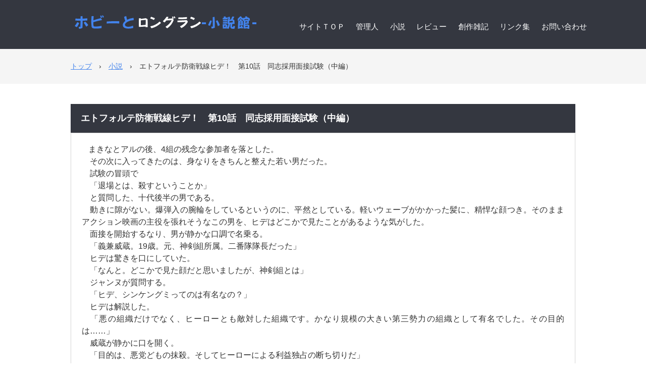

--- FILE ---
content_type: text/html
request_url: https://powerstream.syuriken.jp/custom9.html
body_size: 10707
content:
<!DOCTYPE html>
<html lang="ja">
<head>
<meta charset="UTF-8">
<meta name="viewport" content="width=device-width, initial-scale=1">
<title>エトフォルテ防衛戦線ヒデ！　第10話　同志採用面接試験（中編） | ホビーとロングラン-小説館-</title><!--[if lt IE 9]>
<script src="html5.js" type="text/javascript"></script>
<![endif]-->
<link rel="stylesheet" type="text/css" href="style.css">
<link rel="stylesheet" type="text/css" href="style1.css"></head>
<body class="basic2" id="hpb-sp-20-0021-50">
<div id="page" class="site">
<header id="masthead" class="site-header sp-part-top sp-header2" role="banner">
<div id="masthead-inner" class="sp-part-top sp-header-inner">
<div id="sp-site-branding2-1" class="sp-part-top sp-site-branding2">
<h1 class="site-title sp-part-top sp-site-title" id=""><a href="index.html">ホビーとロングラン-小説館-</a></h1>
<h2 class="site-description sp-part-top sp-catchphrase" id="">小説メインに活動しています。ホビーとランニングはブログサービスに移行しました。</h2>
<div class="extra sp-part-top sp-site-branding-extra" id="sp-site-branding-extra-1">
<p class="paragraph"> </p>
<p class="paragraph"><span class="character" style="font-size : 1.7rem;">サイト開設日：令和3年1月1日</span></p>
<p class="paragraph"> </p>
<p class="paragraph"> </p></div></div>
<nav id="sp-site-navigation-1" class="navigation-main button-menu sp-part-top sp-site-navigation horizontal" role="navigation">
<h1 class="menu-toggle">メニュー</h1>
<div class="screen-reader-text skip-link"><a title="コンテンツへスキップ" href="#content">コンテンツへスキップ</a></div>
<ul id="menu-mainnav">
  <li class="menu-item"><a href="index.html">サイトＴＯＰ</a>
  <li class="menu-item"><a href="profile.html">管理人</a>
  <li class="menu-item"><a href="works3.html">小説</a>
  <li class="menu-item"><a href="works.html">レビュー</a>
  <li class="menu-item"><a href="blog.html">創作雑記</a>
  <li class="menu-item"><a href="link.html">リンク集</a>
  <li class="menu-item"><a href="contact.html">お問い合わせ</a></ul></nav></div></header>
<div id="main" class="site-main sp-part-top sp-main">
<div id="contenthead" class="sp-part-top sp-content-header">
<div id="breadcrumb-list" class="sp-part-top sp-bread-crumb">
<div><a href="index.html">トップ</a></div>
<div>›</div>
<div><a href="works3.html">小説</a></div>
<div>›</div>
<div>エトフォルテ防衛戦線ヒデ！　第10話　同志採用面接試験（中編）</div></div></div>
<div id="main-inner">
<div id="primary" class="content-area">
<div id="content" class="site-content sp-part-top sp-content page-custom9" role="main">
<header id="sp-page-title-25" class="entry-header sp-part-top sp-page-title">
<h1 class="entry-title">エトフォルテ防衛戦線ヒデ！　第10話　同志採用面接試験（中編）</h1></header>
<article>
<div id="page-content" class="sp-part-top sp-block-container">
<p class="paragraph">　<span class="character" style="font-size : 1.6rem;">まきなとアルの後、4組の残念な参加者を落とした。</span><br><span class="character" style="font-size : 1.6rem;">　その次に入ってきたのは、身なりをきちんと整えた若い男だった。</span><br><span class="character" style="font-size : 1.6rem;">　試験の冒頭で</span><br><span class="character" style="font-size : 1.6rem;">　「退場とは、殺すということか」</span><br><span class="character" style="font-size : 1.6rem;">　と質問した、十代後半の男である。</span><br><span class="character" style="font-size : 1.6rem;">　動きに隙がない。爆弾入の腕輪をしているというのに、平然としている。軽いウェーブがかかった髪に、精悍な顔つき。そのままアクション映画の主役を張れそうなこの男を、ヒデはどこかで見たことがあるような気がした。</span><br><span class="character" style="font-size : 1.6rem;">　面接を開始するなり、男が静かな口調で名乗る。</span><br><span class="character" style="font-size : 1.6rem;">　「義兼威蔵。19歳。元、神剣組所属。二番隊隊長だった」</span><br><span class="character" style="font-size : 1.6rem;">　ヒデは驚きを口にしていた。</span><br><span class="character" style="font-size : 1.6rem;">　「なんと。どこかで見た顔だと思いましたが、神剣組とは」</span><br><span class="character" style="font-size : 1.6rem;">　ジャンヌが質問する。</span><br><span class="character" style="font-size : 1.6rem;">　「ヒデ、シンケングミってのは有名なの？」</span><br><span class="character" style="font-size : 1.6rem;">　ヒデは解説した。</span><br><span class="character" style="font-size : 1.6rem;">　「悪の組織だけでなく、ヒーローとも敵対した組織です。かなり規模の大きい第三勢力の組織として有名でした。その目的は……」</span><br><span class="character" style="font-size : 1.6rem;">　威蔵が静かに口を開く。</span><br><span class="character" style="font-size : 1.6rem;">　「目的は、悪党どもの抹殺。そしてヒーローによる利益独占の断ち切りだ」</span><br><span class="character" style="font-size : 1.6rem;">　抹殺、と聞いて、ヒデもドラクローたちも息を飲む。</span><br><br><br><span class="character" style="font-size : 1.6rem;">　さらに威蔵が続ける。</span><br><span class="character" style="font-size : 1.6rem;">　「今やヒーローの活躍は企業の利益とセットだ。ヒーローと悪の組織が戦えば人も建物も傷つく。そこに企業が付け込んで甘い汁を吸おうとする。</span><span class="character" style="font-size : 1.6rem;">怪人をヒーローが格好つけて倒す。おもちゃ会社はヒーローの玩具が売れる。TV局はその様子を放送して視聴率を稼ぐ。企業にとってはいいことづくめ。その陰で市民は泣いている。全力を出せば怪物を一体始末するのに3分もかからないのに、放送の時の見せ場を作るようにして戦う。被害は倍以上だ」</span><br><span class="character" style="font-size : 1.6rem;">　ドラクローが、苦い顔をする。</span><br><span class="character" style="font-size : 1.6rem;">　「放送。ヒデが話していたやつか」</span><br><span class="character" style="font-size : 1.6rem;">　この前ヒデが話していたことを思い出したらしい。</span><br><span class="character" style="font-size : 1.6rem;">　「見せ場を作るために市民を巻き添えにするなんて、この国のヒーローってのはみんなそうなのか」</span><br><span class="character" style="font-size : 1.6rem;">　答える威蔵の顔には、憂いがあった。</span><br><span class="character" style="font-size : 1.6rem;">　「全部ではない。が、ヒーロー庁や企業と提携しているヒーローだとその傾向が強い」</span><br><span class="character" style="font-size : 1.6rem;">　「俺たちの仲間の死も、そうやって見世物にされる。いや、もうなっているのか」</span><br><span class="character" style="font-size : 1.6rem;">　「今のところ、この船の外観が映った程度で、エトフォルテでの戦闘の様子はまだ公開されていない」</span><br><span class="character" style="font-size : 1.6rem;">　威蔵のこの言葉に、ドラクローたちは少しだけ安心したようだ。</span><br><br><br><span class="character" style="font-size : 1.6rem;">　威蔵が話を戻す。</span><br><span class="character" style="font-size : 1.6rem;">　「『ヒーローショー』の巻き添えで民衆が泣くことなど、許されていいわけがない。</span><span class="character" style="font-size : 1.6rem;">歪んだヒーロービジネスの構造も、悪党もまとめて叩き斬る。日本を立て直すために。神剣組はそんな組織だった」</span><br><span class="character" style="font-size : 1.6rem;">　タイガが率直な感想を述べる。</span><br><span class="character" style="font-size : 1.6rem;">　「立派な魂を持った組織なんだな」</span><br><span class="character" style="font-size : 1.6rem;">　あれ？と首を傾げ、タイガが問いかける。</span><br><span class="character" style="font-size : 1.6rem;">　「待てよ。元隊長、ってことは、神剣組は今どうなっているんだ？」</span><br><span class="character" style="font-size : 1.6rem;">　「神剣組は2年前、ヒーローにやられて壊滅した。無念だ。捕らえられた仲間は公開処刑された」</span><br><span class="character" style="font-size : 1.6rem;">　タイガの問いに対し、悔し気な表情をにじませる威蔵。</span><br><span class="character" style="font-size : 1.6rem;">　「あなたたちの事情はジャークチェインで見た。地球に来たことへの釈明もさせずに、シャンガインが一方的に攻撃をした。ヒーローの狂った正義感、ここに極まれり。</span><span class="character" style="font-size : 1.6rem;">俺は生き残った最後の隊長。神剣組に協力してくれた農家に匿われていたが、やはり許しては置けない。もう一度、連中を斬ることにした」</span><br><span class="character" style="font-size : 1.6rem;">　これから上陸してヒーローたちを斬って回ろう、などと提案されては困る。</span><br><span class="character" style="font-size : 1.6rem;">　ヒデは念を押す。</span><br><span class="character" style="font-size : 1.6rem;">　「義兼さん。我々はヒーローたちを倒して回るわけではありません。</span><span class="character" style="font-size : 1.6rem;">あくまで自衛のための戦いです。それは、ご理解ください」</span><br><span class="character" style="font-size : 1.6rem;">　威蔵はゆっくり頷いた。</span><br><span class="character" style="font-size : 1.6rem;">　「承知している。負けはしたが、何人も斬ってきた刃だ。食客として使ってほしい。俺の食事は最低限で良い」</span><br><span class="character" style="font-size : 1.6rem;">　静かに、まっすぐ試験官席を見つめて答える威蔵の姿から、ヒデは信頼できるものを感じていた。</span><br><span class="character" style="font-size : 1.6rem;">　威蔵が、さらに続けた。</span><br><span class="character" style="font-size : 1.6rem;">　「俺には『隠し蔵』という特殊能力がある。収納に限界はあるが、1トン程度のものなら俺個人が収納して運搬できる。今日は寄付するつもりで 米やみそ、調味料を持ってきた」</span><br><span class="character" style="font-size : 1.6rem;">　「今、それを出せますか」</span><br><span class="character" style="font-size : 1.6rem;">　「出せる。腕輪を爆破しないよう、お願いしたい」</span><br><span class="character" style="font-size : 1.6rem;">　威蔵がひょいと手を振る。空間にぽっかりと穴が開き、米がたっぷり詰まった紙袋がどさり、と現れた。試験官席の全員が、おお、と声を上げる。</span><br><span class="character" style="font-size : 1.6rem;">　「俺を匿ってくれていた人たちが分けてくれた。あなたたちが再上陸する予定があるなら、物資を運ぶ手段としてもこの能力を使ってくれ」</span><br><span class="character" style="font-size : 1.6rem;">　「食料はあとで検査機にかけますが、よろしいですか」</span><br><span class="character" style="font-size : 1.6rem;">　「あなたたちにはそれをする権利がある。かまわない。</span><span class="character" style="font-size : 1.6rem;">俺の剣は鋼も断ち切る。戦力としても期待してほしい」</span><br><span class="character" style="font-size : 1.6rem;">　威蔵は落ち着いた口調で、しっかりとヒデたちを見つめていた。剣士としての矜持とまじめな性格が伝わってくる。</span><br><span class="character" style="font-size : 1.6rem;">　ドラクローたちもその様子に満足したようだ。ヒデは言った。</span><br><span class="character" style="font-size : 1.6rem;">　「義兼威蔵さん、合格です。よろしくお願いします」</span></p>
<p class="paragraph"><br><span class="character" style="font-size : 1.6rem;">　威蔵の次の参加者は、不合格で落とし穴に消えた。</span><br><span class="character" style="font-size : 1.6rem;">　その次に現れたのは、悪の組織とはまるで無縁と言ってもいい、作業着を着た50過ぎの人のよさそうな男性だ。爆弾入の腕輪をはめたのと、目の前のヒデたちの容姿に落ち着かない様子だが、しっかりと名乗った。</span><br><span class="character" style="font-size : 1.6rem;">　「東海林沖定（しょうじ・おきさだ）。仕事は今のところ、缶詰工場の工場長」</span><br><span class="character" style="font-size : 1.6rem;">　</span><span class="character" style="font-size : 1.6rem;">そして彼は肩にかけた鞄から、丸い金属製の容器を取り出した。</span><br><span class="character" style="font-size : 1.6rem;">　「ドンパチの力にはなれない。俺はみんなに、魚の缶詰を寄付したい。</span><span class="character" style="font-size : 1.6rem;">缶詰ってのは、この星の保存食。わかる？</span><span class="character" style="font-size : 1.6rem;">ああ、わかるの。そりゃよかった」</span><br><span class="character" style="font-size : 1.6rem;">　渡された缶詰をヒデは手に取った。</span><br><span class="character" style="font-size : 1.6rem;">　東海林水産加工、という会社名がプリントされた缶詰。ヒデはこの缶詰を食べたことがある。会社の住所地『鯖ガ岳市（さばがたけし）』も知っている。ヒデの地元風海町から車で1時間くらい走った先にある街で、その名の通りサバの名産地。そして風海町と同じく、半年前の台風の被害が大きかったところだ。</span><br><span class="character" style="font-size : 1.6rem;">　軍師としての自分を忘れ、同じ県民として聞いてしまった。</span><br><span class="character" style="font-size : 1.6rem;">　「東海林さん。台風は大丈夫でしたか」</span><br><span class="character" style="font-size : 1.6rem;">　工場長は力なく笑った。</span><br><span class="character" style="font-size : 1.6rem;">　「うちも作業員たちも、なんとか無事だったよ。正直、台風よりもやばいことがあったから、おれはここに寄付の話をしに来たんだ」</span><br><span class="character" style="font-size : 1.6rem;">　工場長は悔しそうな表情を浮かべた。</span><br><span class="character" style="font-size : 1.6rem;">　「台風の少し前、レギオンがうちの工場に怪物を連れてきて大暴れしたもんだから、機械が壊れちまった。工場は休業。いつ再開できるかもわからない。出荷直前の缶詰が、風評被害で売れなくなったから」</span><br><span class="character" style="font-size : 1.6rem;">　タイガが質問する。</span><br><span class="character" style="font-size : 1.6rem;">　「そのレギオンは、オレたちを襲ったのと同じ奴らか？」</span><br><span class="character" style="font-size : 1.6rem;">　工場長は違う、と言った。</span><br><span class="character" style="font-size : 1.6rem;">　「まあ、どこのレギオンかは問題じゃない。風評被害なんだよ、問題は」</span><br><br><br><span class="character" style="font-size : 1.6rem;">　どういうことか聞くと、どこかの誰かが</span><br><span class="character" style="font-size : 1.6rem;">　『怪物の体液が缶詰に付着して汚染された』</span><br>
　<span class="character" style="font-size : 1.6rem;">『工場はそれを隠して出荷しようとしている』</span><br><span class="character" style="font-size : 1.6rem;">　と、ＳＮＳで言いふらしたという。</span><br><span class="character" style="font-size : 1.6rem;">　「缶詰は怪物の入ってきたのとは別の場所にあって、汚れてなんかいないのに……。</span><span class="character" style="font-size : 1.6rem;">味と品質は保証するから、あんたたち、うちの缶詰をもらってくれないか。魚介類の缶詰、ざっと5千個はある」</span><br><span class="character" style="font-size : 1.6rem;">　工場長の声は、どんどん落ち込み暗くなっていく。</span><br><span class="character" style="font-size : 1.6rem;">　「</span><span class="character" style="font-size : 1.6rem;">正直このままだと、買い手がつかないから捨てるしかないんだ。捨てるくらいなら、ただでもいいから誰かに食べてもらいたい。うちの工場まで、取りに来てくれないか」</span><br><span class="character" style="font-size : 1.6rem;">　ドラクローが少し考えこんでから、答える。</span><br><span class="character" style="font-size : 1.6rem;">　「俺たちはあとで薬を探すために、陸に向かうつもりでいた。缶詰を取りに行くとき、薬探しの移動手段を貸してくれると助かるが」</span><br><span class="character" style="font-size : 1.6rem;">　「うちの車でよければ貸すよ。あ、でも、みんな日本の運転免許、ないよねえ」</span><br><span class="character" style="font-size : 1.6rem;">　工場長の言葉に、エトフォルテの者は首を縦に振る。</span><br><span class="character" style="font-size : 1.6rem;">　そもそもドラクローたちは、免許以前に尻尾付きの体が運転席に入らない。ここは自分が引き受けよう。</span><br><span class="character" style="font-size : 1.6rem;">　「私が運転できます。免許も持ってますから」</span><br><span class="character" style="font-size : 1.6rem;">　工場長は目を丸くしてヒデを見た。</span><br><span class="character" style="font-size : 1.6rem;">　「へえ。あんた、宇宙人なのに？」</span><br><span class="character" style="font-size : 1.6rem;">　「日本人ですから」</span><br><span class="character" style="font-size : 1.6rem;">　「ああ。だから軍師ヒデかあ。どおりで日本人みたいな名前だと思ったよお。あっはっは」</span><br><span class="character" style="font-size : 1.6rem;">　日本人と分かったからか、工場長はほがらかに笑う。</span><br><br><br><span class="character" style="font-size : 1.6rem;">　それにしても、一般市民にしか見えないこの工場長は、ジャークチェインをなぜ知っていたのか。</span><br><span class="character" style="font-size : 1.6rem;">　ヒデが改めて問いかけると、工場長は遠い目をした。</span><br><span class="character" style="font-size : 1.6rem;">　「20年くらい昔に、腹を空かせてうちの工場に逃げ込んできたやつがマスカレイダーの敵だった。</span><span class="character" style="font-size : 1.6rem;">お腹が空いたよぉ、って泣くのが、あまりにも気の毒でさあ。缶詰食わせて話をしたら、意外といい奴でね。困ったときは力になるって、自分の組織のサイトを教えてくれた」</span><br><span class="character" style="font-size : 1.6rem;">　風評被害の後、それを思い出してサイトにアクセスしたという。</span><br><span class="character" style="font-size : 1.6rem;">　「そしたら組織はつぶれてたけど、ジャークチェインへの接続方法が乗っていた。そこから、あんたたちの求人広告。ほかの団体よりマシに見えたから、あんたたちになら、と思ったんだよ」</span><br><span class="character" style="font-size : 1.6rem;">　ムーコがつぶやく。</span><br><span class="character" style="font-size : 1.6rem;">　「悪の組織が『困ったときは力になる』なんて、不思議……」</span><br><span class="character" style="font-size : 1.6rem;">　ヒデにとっても不思議な話だったが、ありえない話ではなかった。</span><br><span class="character" style="font-size : 1.6rem;">　「人は、いいことをしながら悪いこともするし、その逆もあると、昔本で読みました。</span><span class="character" style="font-size : 1.6rem;">きっと、その怪人は工場長のことを気に入ったんでしょうね」</span><br><span class="character" style="font-size : 1.6rem;">　「はっきり言って見た目は怪物丸出し。でも、うちの缶詰をおいしいって言ってくれた。悪い奴なんだろうけど、憎めなかったよ、あいつは。</span><span class="character" style="font-size : 1.6rem;">結局マスカレイダーにやられて、死んじまったけどさ」</span><br><span class="character" style="font-size : 1.6rem;">　工場長は、また力なく笑った。</span><br><span class="character" style="font-size : 1.6rem;">　とりあえず、缶詰をもらって試食する。サバの味噌煮だ。</span><br><span class="character" style="font-size : 1.6rem;">　ジャンヌが簡易検査をしてから、口に入れた。</span><br><span class="character" style="font-size : 1.6rem;">　「エトフォルテにはない味付けね。</span><span class="character" style="font-size : 1.6rem;">でも、おいしい。たれは独特だけど、魚のうまみもしっかり出てる」</span><br><span class="character" style="font-size : 1.6rem;">　ヒデたちも食べてみる。</span><br><span class="character" style="font-size : 1.6rem;">　白いご飯と一緒に食べたくなる味だ。ドラクローたちも美味い、美味しいと満面の笑み。</span><br><span class="character" style="font-size : 1.6rem;">　その様子に、工場長は心底嬉しそうな顔をした。</span><br><span class="character" style="font-size : 1.6rem;">　「よかったよお。『これは食えません』だったらどうしようかと思ったよお。</span><span class="character" style="font-size : 1.6rem;">タダでもらうことは気にしないでくれ。その感想が何よりのお代だから」</span><br><span class="character" style="font-size : 1.6rem;">　工場長は缶詰を用意するため、面接を終えてすぐ陸に戻っていった。</span><br><br></p>
<p class="paragraph"><span class="character" style="font-size : 1.6rem;">　工場長の後の面接は、脱落者の連続だった。</span><br><span class="character" style="font-size : 1.6rem;">　ダメダメな参加者たちが落とし穴に消えていき、ついに残り2名になった。</span><br><br><br><span class="character" style="font-size : 1.6rem;">　29番目に入ってきたのは、黒いスーツに身を包み、サングラスをかけた細身の男。</span><br><span class="character" style="font-size : 1.6rem;">　「真名子伊織（まなこ・いおり）。27歳。職業は医者。よろしくお願いします」</span><br><span class="character" style="font-size : 1.6rem;">　真名子は、頭を下げてあいさつする。そのまま静かな声で続けた。</span><br><span class="character" style="font-size : 1.6rem;">　「サングラスをかけたままで申し訳ない。外してしまうと、皆さんを驚かせてしまうと思ったから」</span><br><span class="character" style="font-size : 1.6rem;">　「なぜ、俺たちが驚くと？」</span><br><span class="character" style="font-size : 1.6rem;">　ドラクローの質問に、真名子は苦笑。</span><br><span class="character" style="font-size : 1.6rem;">　「私の目は特殊でして。見た目もさることながら、何でも見透かしてしまうんですよ。だからサングラスをかけている。見えすぎないように」</span><br><span class="character" style="font-size : 1.6rem;">　「それがアンタの特殊能力？」</span><br><span class="character" style="font-size : 1.6rem;">　「そうです。</span><span class="character" style="font-size : 1.6rem;">この能力で対象者の肉体の長所・短所を見つけ、医者として適切なアドバイスをする。そして、さらに長所を伸ばしてあげるのが、私の最大の特殊能力と言えるでしょう」</span><br><span class="character" style="font-size : 1.6rem;">　とりあえず、サングラスを外すようヒデが指示する。真名子はサングラスを外した。</span><br><span class="character" style="font-size : 1.6rem;">　なるほど、確かに特殊だ。</span><br><span class="character" style="font-size : 1.6rem;">　銀色の眼球の周囲が、ほのかに輝いているように見える。瞳に星が輝く、なんて歌がある。まさしくそれだ。真名子自身の顔立ちも良く、ファンタジー漫画に出てくる貴族のようである。</span><br><span class="character" style="font-size : 1.6rem;">　「この眼球は父が私にプレゼントしてくれたもの。わが一族は代々、かの有名組織『ゲドー』に協力してきました」</span><br><span class="character" style="font-size : 1.6rem;">　ヒデは組織名を復唱し、その概要をそらんじる。</span><br><span class="character" style="font-size : 1.6rem;">　「あのゲドーですか。この国で最初に認知された、悪の改造人間組織」</span><br><span class="character" style="font-size : 1.6rem;">　今や小学校でも習う内容である。</span><br><span class="character" style="font-size : 1.6rem;">　「50年くらい前、最初のマスカレイダーことマスカレイダー・ゼロと戦い、滅ぼされた組織。残党は今でも根強く生き延び、レギオンやフェアリンとも事あるごとに戦い続けている」</span><br><span class="character" style="font-size : 1.6rem;">　そのマスカレイダー・ゼロは、ヒーロー庁の創設に大きくかかわっている。さすがに70歳を超えたので、戦いの場からは引退。ヒーロー庁の偉い人になっている、というのも、この日本では知られている。</span><br><span class="character" style="font-size : 1.6rem;">　ヒデの解説に、真名子は拍手を送る。そして口を開いた。</span><br><span class="character" style="font-size : 1.6rem;">　「それにしても軍師さん。残党とは失礼な。</span><span class="character" style="font-size : 1.6rem;">ゲドーは永遠に滅びない。絶対に滅びない。陽の光が差せば影ができるように、ヒーローとゲドーは表裏一体なんです」</span><br><span class="character" style="font-size : 1.6rem;">　ドラクローが感心したように呟く。</span><br><span class="character" style="font-size : 1.6rem;">　「ゲドーという組織の生命力が、とてつもなく強いということがわかった」</span><br><span class="character" style="font-size : 1.6rem;">　真名子は頷く。</span><br><span class="character" style="font-size : 1.6rem;">　「そう、その生命力を支えてきたのが、我ら真名子一族なのですよ」</span><br><span class="character" style="font-size : 1.6rem;">　彼は、ドラクロー、タイガ、ジャンヌ、ムーコの順に、ゆっくりと眺める。そのまま、ドラクローたちの肉体を解説し始めた。</span><br><br><br><span class="character" style="font-size : 1.6rem;">　「龍の体を持つあなたは、非常に高い身体能力と、鱗に覆われた頑丈な防御力を持っている。そのままでも一般的なマスカレイダーと互角に渡り合えますね。</span><span class="character" style="font-size : 1.6rem;">虎の体のあなたは、脳細胞が活発だ。技術的なお仕事については腕に覚えあり、ですね」</span><br><span class="character" style="font-size : 1.6rem;">　タイガが嬉しそうに体をくねらせる。</span><br><span class="character" style="font-size : 1.6rem;">　「おおお！ホントに見抜いたぞ、こいつ！！」</span><br><span class="character" style="font-size : 1.6rem;">　尻尾もくねくねと嬉しそうだ。</span><br><span class="character" style="font-size : 1.6rem;">　「蛇の体を持つあなたは、骨格が独特ですね。非常にフレキシブルに動けるようになっている。槍術・棒術が似合いそうだ」</span><br><span class="character" style="font-size : 1.6rem;">　ジャンヌも感嘆のため息。</span><br><span class="character" style="font-size : 1.6rem;">　「すごいじゃん。私の特技まで見抜いた」</span><br><span class="character" style="font-size : 1.6rem;">　「羊の体を持つあなたは、虎の方とは別の意味で器用ですね。そう、例えば裁縫や料理などが得意ではありませんか」</span><br><span class="character" style="font-size : 1.6rem;">　ムーコも驚いて息をのむ。</span><br><span class="character" style="font-size : 1.6rem;">　「むう。私の特技まで見抜いている……」</span><br><span class="character" style="font-size : 1.6rem;">　「脳の発達している部分を見れば、どんな特技をお持ちか見抜けるんです。</span><span class="character" style="font-size : 1.6rem;">もちろん、骨格や筋肉の構造も一通り見させてもらいました。皆さん、非常に素晴らしい肉体だ。</span><span class="character" style="font-size : 1.6rem;">ついでに、虎と羊のお二人は、首から下のもふもふ感も素晴らしいですね」</span><br><span class="character" style="font-size : 1.6rem;">　恥じらいを見せるタイガとムーコ。</span><br><span class="character" style="font-size : 1.6rem;">　「おいおい。どこ見て褒めてるんだよ」</span><br><span class="character" style="font-size : 1.6rem;">　「やだ、真名子さんたら」</span><br><span class="character" style="font-size : 1.6rem;">　二人のもふもふ感が気になるが、とりあえずヒデは黙っている。</span><br><span class="character" style="font-size : 1.6rem;">　真名子は、驚きと興奮が止まらないドラクローたちの様子に満足げにほほ笑んだ。椅子から立ち上がり、サングラスをかけ直す。そしてごく自然な動きで、試験官席前に立つ透明板に近づいた。</span><br><span class="character" style="font-size : 1.6rem;">　「私はこうやってあなたたちの長所を見抜きます。</span><span class="character" style="font-size : 1.6rem;">その長所を、さらに伸ばしてあげましょう。</span><span class="character" style="font-size : 1.6rem;">そして、にっくきヒーローどもに復讐するための力を与えてあげましょう」</span><br><span class="character" style="font-size : 1.6rem;">　ドラクローが、魅入られたように真名子を見つめる。</span><br><span class="character" style="font-size : 1.6rem;">　ジャンヌが、低い声で呟く。</span><br><span class="character" style="font-size : 1.6rem;">　「復讐……。おじい様たちを殺したあいつらに……」</span><br><br><span class="character" style="font-size : 1.6rem;">　その様子を見ていたヒデは、少しまずい空気を感じていた。　</span><br><br></p>
<p class="paragraph"><span class="character" style="font-size : 1.6rem;">　</span></p>
<p class="paragraph"><span class="character" style="font-size : 1.6rem;">　</span><a href="custom1.html" target="_self"></a><a href="custom2.html"></a><a href="custom4.html"></a><a href="custom5.html"></a><a href="custom7.html"></a><a href="custom11.html"><b class="character" style="font-size : 1.6rem;">前の話</b></a><b class="character" style="font-size : 1.6rem;">　　　　</b><a href="custom10.html"><b class="character" style="font-size : 1.6rem;">次の話</b></a></p>
<p class="paragraph"><br></p></div></article></div></div></div></div>
<footer id="colophon" class="site-footer sp-part-top sp-footer2" role="contentinfo">
<div id="colophon-inner" class="sp-part-top sp-footer-inner">
<nav id="sp-site-navigation-2" class="navigation-main sp-part-top sp-site-navigation minimal" role="navigation">
<h1 class="menu-toggle">メニュー</h1>
<div class="screen-reader-text skip-link"><a title="コンテンツへスキップ" href="#content">コンテンツへスキップ</a></div>
<ul id="menu-mainnav">
  <li class="menu-item"><a href="index.html">サイトＴＯＰ</a>
  <li class="menu-item"><a href="profile.html">管理人</a>
  <li class="menu-item"><a href="works3.html">小説</a>
  <li class="menu-item"><a href="works.html">レビュー</a>
  <li class="menu-item"><a href="blog.html">創作雑記</a>
  <li class="menu-item"><a href="link.html">リンク集</a>
  <li class="menu-item"><a href="contact.html">お問い合わせ</a></ul></nav>
<div id="sp-block-container-1" class="sp-part-top sp-block-container">
<p class="copyright paragraph" style="font-size : 1.5rem;"><b class="character">このサイトに掲載されている写真やイラストの無断転載・加工はしないでください。</b></p></div></div></footer></div><script type="text/javascript" src="navigation.js"></script></body></html>

--- FILE ---
content_type: text/css
request_url: https://powerstream.syuriken.jp/style.css
body_size: 205006
content:
#colophon{
  font-size : 1.2rem;
  color : #9fa2ac;
  background-color : #343740;
}

#content{
  min-height : 50px;
}

#masthead{
  font-size : 1.2rem;
  color : #ffffff;
  background-color : #343740;
}

#masthead-inner {
}

#page{
  font-size : 1.6rem;
}

*{
  box-sizing : border-box;
  
}

.screen-reader-text{
  display : none;
}

.sp-block-container{
  padding-top : 0px;
  padding-left : 0px;
  padding-right : 0px;
  padding-bottom : 0px;
}

.sp-block-container > h1{
  font-size : 2.4rem;
}

.sp-block-container > h2{
  font-size : 1.8rem;
}

.sp-block-container > h3{
  font-size : 1.5rem;
}

.sp-block-container > h4{
  font-size : 1.4rem;
}

.sp-block-container > h5{
  font-size : 1.3rem;
}

.sp-block-container > h6{
  font-size : 1.1rem;
}

.sp-block-container > hr{
  border-bottom-color : initial;
  color : #e2e2e2;
  margin-top : 25px;
  margin-left : 0px;
  margin-right : 0px;
  margin-bottom : 30px;
  border-top-width : 1px;
  border-left-width : medium;
  border-right-width : medium;
  border-bottom-width : medium;
  border-top-style : solid;
  border-left-style : none;
  border-right-style : none;
  border-bottom-style : none;
  border-top-color : #e2e2e2;
  border-left-color : initial;
  border-right-color : initial;
  border-bottom-color : initial;
  height : 1px;
}

.sp-block-container > p{
  font-size : 1.3rem;
  line-height : 1.5;
  text-align : justify;
  padding-left : 0.1em;
  padding-right : 0.1em;
  margin-top : 0.5em;
  margin-bottom : 1.5em;
  text-justify : inter-ideograph;
}

.sp-block-container > p.indent{
  padding-left : 1em;
}

.sp-block-container > p.large{
  font-size : 1.2em;
}

.sp-bread-crumb div{
  padding-bottom : 10px;
  margin-top : 10px;
  margin-right : 10px;
  width : auto;
  display : inline-block;
}

.sp-button{
  width : 122px;
}

.sp-button a{
  text-decoration : none;
  text-align : center;
  padding-top : 6px;
  padding-left : 0px;
  padding-right : 0px;
  padding-bottom : 6px;
  border-top-width : 1px;
  border-left-width : 1px;
  border-right-width : 1px;
  border-bottom-width : 1px;
  border-top-style : solid;
  border-left-style : solid;
  border-right-style : solid;
  border-bottom-style : solid;
  border-top-color : #f0f0f0;
  border-left-color : #f0f0f0;
  border-right-color : #f0f0f0;
  border-bottom-color : #f0f0f0;
  border-top-left-radius : 5px 5px;
  border-top-right-radius : 5px 5px;
  border-bottom-right-radius : 5px 5px;
  border-bottom-left-radius : 5px 5px;
  height : 100%;
  display : block;
  box-sizing : border-box;
}

.sp-button a:hover{
  border-top-width : 1px;
  border-left-width : 1px;
  border-right-width : 1px;
  border-bottom-width : 1px;
  border-top-style : solid;
  border-left-style : solid;
  border-right-style : solid;
  border-bottom-style : solid;
  border-top-color : #d8d8d8;
  border-left-color : #d8d8d8;
  border-right-color : #d8d8d8;
  border-bottom-color : #d8d8d8;
}

.sp-column.accordion > .column-label h3::after{
  border-top-width : 5px;
  border-left-width : 6px;
  border-right-width : 6px;
  border-top-style : solid;
  border-left-style : solid;
  border-right-style : solid;
  border-top-color : rgba(255, 255, 255, 0.45);
  border-left-color : transparent;
  border-right-color : transparent;
  width : 0px;
  height : 0px;
  display : block;
  position : absolute;
  top : 0.5em;
  right : 0px;
  content : "";
}

.sp-column.toggled-on > .column-label h3::after{
  display : none;
}

.sp-column.toggled-on > .column-label h3::before{
  border-left-width : 6px;
  border-right-width : 6px;
  border-bottom-width : 5px;
  border-left-style : solid;
  border-right-style : solid;
  border-bottom-style : solid;
  border-left-color : transparent;
  border-right-color : transparent;
  border-bottom-color : rgba(255, 255, 255, 0.45);
  width : 0px;
  height : 0px;
  display : block;
  position : absolute;
  top : 0.5em;
  right : 0px;
  content : "";
}

.sp-column > .column-body{
  padding-top : 5px;
  padding-left : 5px;
  padding-right : 5px;
  padding-bottom : 5px;
}

.sp-definition-list > dd{
  margin-left : 94px;
  margin-bottom : 25px;
}

.sp-definition-list > dt{
  padding-top : 5px;
  padding-left : 25px;
  padding-right : 0px;
  padding-bottom : 5px;
  margin-bottom : 10px;
}

.sp-form input{
  font-size : 1.4rem;
  font-family : "ヒラギノ角ゴ Pro W3", "Hiragino Kaku Gothic Pro", "メイリオ", Meiryo, Osaka, "ＭＳ Ｐゴシック", "MS PGothic", Arial, sans-serif;
}

.sp-form input[type="date"]{
  padding-top : 5px;
  padding-left : 5px;
  padding-right : 5px;
  padding-bottom : 5px;
  width : 90%;
}

.sp-form input[type="radio"]{
  vertical-align : middle;
  width : 20px;
}

.sp-form input[type="submit"]{
  font-size : 1.4rem;
  color : #555555;
  background-color : #dcdada;
  padding-top : 5px;
  padding-left : 8px;
  padding-right : 8px;
  padding-bottom : 5px;
  margin-top : 15px;
  width : auto;
  min-width : 100px;
  float : right;
  position : relative;
  cursor : pointer;
}

.sp-form input[type="text"]{
  padding-top : 5px;
  padding-left : 5px;
  padding-right : 5px;
  padding-bottom : 5px;
  width : 90%;
}

.sp-form table{
  border-top-width : 1px;
  border-left-width : 1px;
  border-top-style : solid;
  border-left-style : solid;
  border-top-color : #000000;
  border-left-color : #000000;
  width : 100%;
  border-collapse : collapse;
  border-spacing : 0px 0px;
}

.sp-form td{
  color : #000000;
  background-color : #ffffff;
  padding-top : 5px;
  padding-left : 18px;
  padding-right : 18px;
  padding-bottom : 5px;
  border-right-width : 1px;
  border-bottom-width : 1px;
  border-right-style : solid;
  border-bottom-style : solid;
  border-right-color : #000000;
  border-bottom-color : #000000;
  width : auto;
}

.sp-form textarea{
  font-size : 1.4rem;
  font-family : "ヒラギノ角ゴ Pro W3", "Hiragino Kaku Gothic Pro", "メイリオ", Meiryo, Osaka, "ＭＳ Ｐゴシック", "MS PGothic", Arial, sans-serif;
  padding-top : 5px;
  padding-left : 5px;
  padding-right : 5px;
  padding-bottom : 5px;
  width : 90%;
  height : 150px;
}

.sp-form th{
  font-weight : normal;
  color : #000000;
  background-color : #f4f4f4;
  text-align : left;
  padding-top : 5px;
  padding-left : 18px;
  padding-right : 18px;
  padding-bottom : 5px;
  border-right-width : 1px;
  border-bottom-width : 1px;
  border-right-style : solid;
  border-bottom-style : solid;
  border-right-color : #000000;
  border-bottom-color : #000000;
  width : auto;
  min-width : 50px;
}

.sp-google-map{
  max-width : 100%;
  word-wrap : normal;
}

.sp-google-map img{
  max-width : none !important;
}

.sp-item-gallery.grid > ul > li{
  overflow : hidden;
}

.sp-item-gallery.masonry > ul > li{
  height : auto !important;
}

.sp-item-gallery > ul > li > div img.item-gallery-thumbnail{
  max-width : 100%;
}

.sp-list{
  padding-right : 1em;
  margin-bottom : 1.5em;
  list-style-position : inside;
}

.sp-list > li{
  text-align : justify;
  padding-top : 6px;
  padding-bottom : 6px;
  margin-top : 0px;
  margin-left : 0px;
  margin-right : 0px;
  margin-bottom : 0px;
  text-justify : inter-ideograph;
}

.sp-page-title > h1{
  font-size : 1.8rem;
  font-weight : bold;
}

.sp-part-top{
  display : block;
  position : relative;
  box-sizing : border-box;
}

.sp-part-top:not(table)::after{
  clear : both;
  display : table;
  content : "";
}

.sp-site-branding2 .site-description{
  font-size : 1rem;
  font-weight : normal;
  color : #929292;
}

.sp-site-branding2 > .extra{
  display : none;
}

.sp-site-branding2 > .site-description{
  display : none;
}

.sp-site-navigation{
  color : black;
  background-color : white;
}

.sp-site-navigation .menu-toggle{
  display : none;
  cursor : pointer;
}

.sp-site-navigation.vertical{
  font-size : 1.3rem;
  border-top-width : 1px;
  border-bottom-width : 1px;
  border-top-style : solid;
  border-bottom-style : solid;
  border-top-color : #d2c9b8;
  border-bottom-color : #d2c9b8;
  width : 100%;
}

.sp-site-navigation.vertical ul{
  line-height : 30px;
  padding-top : 0px;
  padding-left : 0px;
  padding-right : 0px;
  padding-bottom : 0px;
  margin-top : 0px;
  margin-left : 0px;
  margin-right : 0px;
  margin-bottom : 0px;
  list-style-type : none;
  list-style-position : outside;
}

.sp-site-navigation.vertical ul li.current-menu-ancestor > a{
  color : #ffffff;
  background-color : rgba(0, 0, 0, 0.3);
}

.sp-site-navigation.vertical ul li.current-menu-item > a{
  color : #ffffff;
  background-color : rgba(0, 0, 0, 0.3);
}

.sp-site-navigation.vertical ul li.current_page_ancestor > a{
  color : #ffffff;
  background-color : rgba(0, 0, 0, 0.3);
}

.sp-site-navigation.vertical ul li.current_page_item > a{
  color : #ffffff;
  background-color : rgba(0, 0, 0, 0.3);
}

.sp-site-navigation.vertical ul li > a{
  text-decoration : none;
  padding-top : 10px;
  padding-left : 20px;
  padding-right : 20px;
  padding-bottom : 10px;
  display : block;
}

.sp-site-navigation.vertical ul li > a:active{
  color : #ffffff;
  background-color : rgba(0, 0, 0, 0.3);
}

.sp-site-navigation.vertical ul li > a:hover{
  color : #ffffff;
  background-color : rgba(0, 0, 0, 0.3);
}

.sp-site-navigation.vertical ul ul li > a{
  padding-top : 10px;
  padding-left : 40px;
  padding-right : 40px;
  padding-bottom : 10px;
}

.sp-site-navigation.vertical > ul{
  margin-top : 0px;
  margin-left : auto;
  margin-right : auto;
  margin-bottom : 0px;
  width : 100%;
}

.sp-site-navigation.vertical > ul > li{
  padding-top : 0px;
  padding-left : 0px;
  padding-right : 0px;
  padding-bottom : 0px;
  width : 100%;
}

.sp-site-navigation.vertical > ul > li:hover > ul{
  display : block;
}

.sp-table{
  margin-top : 5px;
  margin-left : auto;
  margin-right : auto;
  margin-bottom : 5px;
  border-top-width : 1px;
  border-left-width : 1px;
  border-top-style : solid;
  border-left-style : solid;
  border-top-color : #d8d8d8;
  border-left-color : #d8d8d8;
  width : 100%;
  display : table;
  border-collapse : collapse;
}

.sp-table > * > tr > td{
  padding-top : 5px;
  padding-left : 8px;
  padding-right : 8px;
  padding-bottom : 5px;
  border-right-width : 1px;
  border-bottom-width : 1px;
  border-right-style : solid;
  border-bottom-style : solid;
  border-right-color : #d8d8d8;
  border-bottom-color : #d8d8d8;
}

.sp-table > * > tr > th{
  padding-top : 5px;
  padding-left : 8px;
  padding-right : 8px;
  padding-bottom : 5px;
  border-right-width : 1px;
  border-bottom-width : 1px;
  border-right-style : solid;
  border-bottom-style : solid;
  border-right-color : #d8d8d8;
  border-bottom-color : #d8d8d8;
}

.sp-table > * > tr > th.col-title{
  background-color : rgba(0, 0, 0, 0.0625);
}

.sp-table > * > tr > th.row-title{
  background-color : rgba(0, 0, 0, 0.0625);
}

.sp-wp-post-list{
  padding-top : 0px;
  padding-left : 0px;
  padding-right : 0px;
  padding-bottom : 0px;
  margin-top : 2em;
  margin-left : 0px;
  margin-right : 0px;
  margin-bottom : 2em;
}

.sp-wp-post-list .navigation-post{
  margin-top : 0.67em;
}

.sp-wp-post-list .navigation-post .nav-next{
  margin-right : 10px;
  float : right;
}

.sp-wp-post-list .navigation-post .nav-previous{
  margin-left : 10px;
  float : left;
}

.sp-wp-post-list .navigation-post::after{
  clear : both;
  display : table;
  content : "";
}

.sp-wp-post-list .navigation-post > h1{
  display : none;
}

.sp-wp-post-list > article{
  margin-top : 0.67em;
  margin-left : 0px;
  margin-right : 0px;
  margin-bottom : 0.67em;
}

.sp-wp-post-list > h3{
  background-color : #f4f4f4;
  background-image : none;
  background-repeat : repeat;
  background-attachment : scroll;
  background-position : 0% 0%;
  background-clip : border-box;
  background-origin : padding-box;
  background-size : auto auto;
}

a{
  color : #4283ec;
  text-decoration : underline;
  outline-width : medium;
  outline-style : none;
  outline-color : black;
}

a:active{
  color : #cc0000;
  text-decoration : none;
}

a:focus{
  color : #cc0000;
  text-decoration : none;
}

a:visited{
  color : #1765e4;
}

a:hover{
  color : #cc0000;
  text-decoration : none;
}

article{
  display : block;
}

aside{
  display : block;
}

body{
  font-size : 1.3rem;
  font-family : "ヒラギノ角ゴ Pro W3", "Hiragino Kaku Gothic Pro", "メイリオ", Meiryo, Osaka, "ＭＳ Ｐゴシック", "MS PGothic", Arial, sans-serif;
  line-height : 1.5;
  color : #333333;
  background-color : #ffffff;
  text-align : left;
  padding-top : 0px;
  padding-left : 0px;
  padding-right : 0px;
  padding-bottom : 0px;
  margin-top : 0px;
  margin-left : 0px;
  margin-right : 0px;
  margin-bottom : 0px;
  word-wrap : break-word;
}

body.home .sp-site-branding2 > .extra{
  display : block;
}

body.home .sp-site-branding2 > .site-description{
  display : block;
}

details{
  display : block;
}

dl{
  margin-top : 0px;
  box-sizing : border-box;
}

figcaption{
  display : block;
}

figure{
  display : block;
}

footer{
  display : block;
}

h1{
  margin-top : 0px;
  box-sizing : border-box;
}

h2{
  margin-top : 0px;
  box-sizing : border-box;
}

h3{
  margin-top : 0px;
  box-sizing : border-box;
}

h4{
  margin-top : 0px;
  box-sizing : border-box;
}

h5{
  margin-top : 0px;
  box-sizing : border-box;
}

h6{
  margin-top : 0px;
  box-sizing : border-box;
}

header{
  display : block;
}

hgroup{
  display : block;
}

html{
  font-size : 62.5%;
}

main{
  display : block;
}

nav{
  display : block;
  box-sizing : border-box;
}

ol{
  margin-top : 0px;
  box-sizing : border-box;
}

p{
  margin-top : 0px;
  box-sizing : border-box;
}

section{
  display : block;
}

summary{
  display : block;
}

table{
  margin-top : 0px;
  box-sizing : border-box;
}

ul{
  margin-top : 0px;
  margin-left : 0px;
  margin-right : 0px;
  margin-bottom : 0px;
  box-sizing : border-box;
}

@media not screen, screen and (min-width: 569px) {

  #colophon {
  }

  #colophon-inner{
    padding-top : 0px;
    padding-left : 20px;
    padding-right : 20px;
    padding-bottom : 0px;
    margin-top : 0px;
    margin-left : auto;
    margin-right : auto;
    margin-bottom : 0px;
    width : 1000px;
    box-sizing : content-box;
  }

  #content{
    position : relative;
  }

  #contenthead{
    position : static;
  }

  #contenthead > a{
    background-color : #343740;
    margin-left : -100%;
    margin-right : -100%;
  }

  #main{
    margin-top : 0px;
    margin-left : auto;
    margin-right : auto;
    margin-bottom : 0px;
    width : 1000px;
    position : static;
    box-sizing : content-box;
  }

  #main-inner{
    float : left;
  }

  #main-inner #contenthead{
    overflow : hidden;
  }

  #main-inner #contenthead > a{
    margin-left : 0px;
    margin-right : 0px;
  }

  #masthead{
    margin-bottom : 0px;
  }

  #masthead-inner{
    margin-top : 0px;
    margin-left : auto;
    margin-right : auto;
    margin-bottom : 0px;
    width : 1000px;
    position : relative;
    box-sizing : content-box;
  }

  #page{
    margin-top : 0px;
    margin-left : auto;
    margin-right : auto;
    margin-bottom : 0px;
    overflow : hidden;
  }

  #primary{
    float : right;
  }

  .sp-google-map{
    width : 400px;
    min-height : 300px;
  }

  .sp-site-branding2{
    padding-top : 20px;
  }

  .sp-site-branding2 .extra{
    width : 50%;
    position : absolute;
    bottom : 0px;
    right : 0px;
  }

  .sp-site-branding2 .extra > p{
    font-size : 1.3rem;
    color : #929292;
    text-align : right;
    padding-top : 0px;
    padding-left : 0px;
    padding-right : 0px;
    padding-bottom : 0px;
    margin-top : 0px;
    margin-left : 0px;
    margin-right : 0px;
    margin-bottom : 0px;
  }

  .sp-site-branding2 .extra > p.indent{
    padding-left : 1em;
  }

  .sp-site-branding2 .extra > p.large{
    font-size : 1.5rem;
  }

  .sp-site-branding2 .site-description{
    text-align : right;
    width : 100%;
    height : auto;
    position : absolute;
    top : 15px;
  }

  .sp-site-branding2 .site-title{
    margin-top : 0px;
    margin-left : 0px;
    margin-right : 0px;
    margin-bottom : 0px;
    height : 66px;
    float : left;
  }

  .sp-site-branding2 .site-title a{
    height : 100%;
    display : block;
  }

  .sp-site-navigation.horizontal ul{
    padding-top : 0px;
    padding-left : 0px;
    padding-right : 0px;
    padding-bottom : 0px;
    margin-top : 0px;
    margin-left : 0px;
    margin-right : 0px;
    margin-bottom : 0px;
    list-style-type : none;
    list-style-position : outside;
  }

  .sp-site-navigation.horizontal ul li.current-menu-ancestor > a{
    color : #ffffff;
    background-color : rgba(0, 0, 0, 0.3);
  }

  .sp-site-navigation.horizontal ul li.current-menu-item > a{
    color : #ffffff;
    background-color : rgba(0, 0, 0, 0.3);
  }

  .sp-site-navigation.horizontal ul li.current_page_ancestor > a{
    color : #ffffff;
    background-color : rgba(0, 0, 0, 0.3);
  }

  .sp-site-navigation.horizontal ul li.current_page_item > a{
    color : #ffffff;
    background-color : rgba(0, 0, 0, 0.3);
  }

  .sp-site-navigation.horizontal ul li > a{
    text-decoration : none;
  }

  .sp-site-navigation.horizontal ul li > a:active{
    color : #ffffff;
    background-color : rgba(0, 0, 0, 0.3);
  }

  .sp-site-navigation.horizontal ul li > a:hover{
    color : #ffffff;
    background-color : rgba(0, 0, 0, 0.3);
  }

  .sp-site-navigation.horizontal ul ul{
    border-bottom-color : initial;
    background-color : #ffffff;
    border-top-width : 1px;
    border-left-width : 1px;
    border-right-width : 1px;
    border-bottom-width : medium;
    border-top-style : solid;
    border-left-style : solid;
    border-right-style : solid;
    border-bottom-style : none;
    border-top-color : #3c3f53;
    border-left-color : #3c3f53;
    border-right-color : #3c3f53;
    border-bottom-color : initial;
    width : auto;
    min-width : 150px;
    display : none;
    position : absolute;
    top : 100%;
    left : 0px;
    z-index : 9999;
  }

  .sp-site-navigation.horizontal ul ul li{
    border-bottom-width : 1px;
    border-bottom-style : solid;
    border-bottom-color : #3c3f53;
    width : 100%;
    white-space : nowrap;
  }

  .sp-site-navigation.horizontal ul ul li > a{
    padding-top : 5px;
    padding-left : 1em;
    padding-right : 1em;
    padding-bottom : 5px;
    display : block;
  }

  .sp-site-navigation.horizontal > ul::after{
    clear : both;
    display : table;
    content : "";
  }

  .sp-site-navigation.horizontal > ul > li{
    float : left;
    position : relative;
  }

  .sp-site-navigation.horizontal > ul > li:hover{
    position : relative;
  }

  .sp-site-navigation.horizontal > ul > li:hover > ul{
    display : block;
  }

  .sp-site-navigation.horizontal > ul > li > a{
    padding-top : 0.5em;
    padding-left : 2em;
    padding-right : 2em;
    padding-bottom : 0.5em;
    display : block;
  }

  .sp-site-navigation.minimal{
    text-align : center;
    margin-top : 0px;
    margin-left : auto;
    margin-right : auto;
    margin-bottom : 20px;
  }

  .sp-site-navigation.minimal ul{
    padding-top : 0px;
    padding-left : 0px;
    padding-right : 0px;
    padding-bottom : 0px;
    margin-top : 0px;
    margin-left : 0px;
    margin-right : 0px;
    margin-bottom : 0px;
    list-style-type : none;
    list-style-position : outside;
  }

  .sp-site-navigation.minimal ul li:last-child{
    margin-right : 0px;
  }

  .sp-site-navigation.minimal ul li > a:active{
    text-decoration : underline;
  }

  .sp-site-navigation.minimal ul li > a:hover{
    text-decoration : underline;
  }

  .sp-site-navigation.minimal > ul li{
    margin-right : 10px;
    display : inline;
  }

  .sp-site-navigation.minimal > ul ul{
    margin-left : 10px;
    display : inline;
  }

  .sp-yahoo-map{
    width : 400px;
    min-height : 300px;
  }

  body{
    min-width : 1000px;
  }
}

@media not screen, screen and (min-width: 569px) {

  #content{
    width : 1000px;
  }

  #contenthead{
    width : 1000px;
  }

  #main-inner{
    margin-top : 40px;
  }

  .sp-site-branding2 > .extra{
    padding-left : 1000px;
    padding-right : 1000px;
    margin-left : -1000px;
    margin-right : -1000px;
    width : 300%;
    bottom : -661px;
    right : 0px;
  }

  .sp-site-branding2 > .site-description{
    padding-left : 1000px;
    padding-right : 1000px;
    margin-left : -1000px;
    margin-right : -1000px;
    width : 300%;
    bottom : -603px;
    right : 0px;
  }

  body.home #main-inner{
    margin-top : 170px;
  }
}

@media screen and (max-width: 568px) {

  #content{
    padding-left : 10px;
    padding-right : 10px;
    margin-top : 30px;
  }

  #sidebar1{
    margin-top : 10px;
  }

  #sidebar2{
    margin-top : 10px;
  }

  *{
    box-sizing : border-box;
  }

  .sp-block-container{
    padding-top : 0px;
    padding-left : 5px;
    padding-right : 5px;
    padding-bottom : 0px;
  }

  .sp-bread-crumb{
    padding-left : 10px;
    padding-right : 10px;
  }

  .sp-definition-list > dd{
    margin-left : 20px;
  }

  .sp-form input{
    width : 90%;
  }

  .sp-form input[type="submit"] {
  }

  .sp-form table{
    border-top-width : 1px;
    border-top-style : solid;
    border-top-color : #d8d8d8;
  }

  .sp-form td{
    width : auto;
    display : block;
  }

  .sp-form textarea{
    width : 90%;
  }

  .sp-form th{
    width : auto;
    display : block;
  }

  .sp-google-map{
    width : 100%;
    min-height : 300px;
  }

  .sp-image{
    max-width : 100%;
    height : auto;
  }

  .sp-sidebar{
    padding-left : 10px;
    padding-right : 10px;
    margin-top : 30px;
  }

  .sp-site-branding2 .extra{
    padding-top : 5px;
  }

  .sp-site-branding2 .extra > p{
    font-size : 1rem;
    color : #929292;
    text-align : left;
    padding-top : 0px;
    padding-left : 10px;
    padding-right : 10px;
    padding-bottom : 0px;
    margin-top : 0px;
    margin-left : 0px;
    margin-right : 0px;
    margin-bottom : 0px;
    width : 100%;
  }

  .sp-site-branding2 .site-description{
    text-align : center;
  }

  .sp-site-branding2 .site-title{
    text-align : center;
  }

  .sp-site-navigation .menu-toggle{
    background-color : rgba(0, 0, 0, 0.3);
    padding-top : 10px;
    padding-left : 10px;
    padding-right : 10px;
    padding-bottom : 10px;
    margin-top : 0px;
    margin-left : 0px;
    margin-right : 0px;
    margin-bottom : 0px;
    cursor : pointer;
  }

  .sp-site-navigation ul{
    list-style-type : none;
    list-style-position : outside;
  }

  .sp-site-navigation.button-menu .menu-toggle{
    display : block;
  }

  .sp-site-navigation.button-menu ul ul{
    display : block;
  }

  .sp-site-navigation.button-menu ul.toggled-on{
    display : block;
  }

  .sp-site-navigation.button-menu > ul{
    display : none;
  }

  .sp-site-navigation.horizontal{
    padding-top : 0px;
    margin-top : 10px;
    position : relative;
  }

  .sp-site-navigation.horizontal ul{
    background-color : #ffffff;
    padding-top : 0px;
    padding-left : 0px;
    padding-right : 0px;
    padding-bottom : 0px;
    width : auto;
    height : auto;
  }

  .sp-site-navigation.horizontal ul li{
    padding-left : 0px;
    border-left-width : 0px;
    width : auto;
    float : none;
  }

  .sp-site-navigation.horizontal ul li.current-menu-ancestor > a{
    color : #ffffff;
    background-color : rgba(0, 0, 0, 0.3);
  }

  .sp-site-navigation.horizontal ul li.current-menu-item > a{
    color : #ffffff;
    background-color : rgba(0, 0, 0, 0.3);
  }

  .sp-site-navigation.horizontal ul li.current_page_ancestor > a{
    color : #ffffff;
    background-color : rgba(0, 0, 0, 0.3);
  }

  .sp-site-navigation.horizontal ul li.current_page_item > a{
    color : #ffffff;
    background-color : rgba(0, 0, 0, 0.3);
  }

  .sp-site-navigation.horizontal ul li > a{
    line-height : 24px;
    padding-top : 8px;
    padding-left : 25px;
    padding-right : 10px;
    padding-bottom : 7px;
    float : none;
    display : block;
  }

  .sp-site-navigation.horizontal ul li > a:active{
    color : #ffffff;
    background-color : rgba(0, 0, 0, 0.3);
  }

  .sp-site-navigation.horizontal ul li > a:hover{
    color : #ffffff;
    background-color : rgba(0, 0, 0, 0.3);
  }

  .sp-site-navigation.horizontal ul ul{
    border-bottom-color : initial;
    background-color : transparent;
    border-top-width : medium;
    border-left-width : medium;
    border-right-width : medium;
    border-bottom-width : medium;
    border-top-style : none;
    border-left-style : none;
    border-right-style : none;
    border-bottom-style : none;
    border-top-color : initial;
    border-left-color : initial;
    border-right-color : initial;
    border-bottom-color : initial;
    width : auto;
    min-width : 150px;
    display : block;
    position : relative;
    top : 100%;
    left : 0px;
    z-index : 9999;
  }

  .sp-site-navigation.horizontal ul ul li{
    border-bottom-color : initial;
    border-bottom-width : medium;
    border-bottom-style : none;
    border-bottom-color : initial;
  }

  .sp-site-navigation.horizontal ul ul li > a{
    border-bottom-color : initial;
    padding-top : 8px;
    padding-left : 50px;
    padding-right : 50px;
    padding-bottom : 8px;
    border-bottom-width : medium;
    border-bottom-style : none;
    border-bottom-color : initial;
  }

  .sp-site-navigation.minimal{
    text-align : center;
    margin-bottom : 20px;
  }

  .sp-site-navigation.minimal ul{
    padding-top : 0px;
    padding-left : 0px;
    padding-right : 0px;
    padding-bottom : 0px;
    margin-top : 0px;
    margin-left : 0px;
    margin-right : 0px;
    margin-bottom : 0px;
    list-style-type : none;
    list-style-position : outside;
  }

  .sp-site-navigation.minimal ul li{
    display : block;
  }

  .sp-site-navigation.minimal ul li > a{
    display : block;
  }

  .sp-site-navigation.minimal ul li > a:hover{
    text-decoration : underline;
  }

  .sp-yahoo-map{
    width : 100%;
    min-height : 300px;
  }

  body.home #main-inner{
    margin-top : 155px;
  }

  embed{
    max-width : 100%;
  }
}

@media not screen, screen and (min-width: 569px) {

  #sp-site-navigation-2{
    background-color : transparent;
    text-align : left;
    margin-bottom : 0px;
  }

  #sp-site-navigation-2 ul ul{
    display : none;
  }

  #sp-site-navigation-2 > ul{
    font-size : 1.2rem;
    padding-top : 0px;
    padding-bottom : 0px;
    margin-top : 0px;
    margin-bottom : 0px;
  }

  #sp-site-navigation-2 > ul > li{
    margin-right : 0px;
    display : inline-block;
  }

  #sp-site-navigation-2 > ul > li.current-menu-ancestor > a{
    color : #4283ec;
  }

  #sp-site-navigation-2 > ul > li.current-menu-item > a{
    color : #4283ec;
  }

  #sp-site-navigation-2 > ul > li.current_page_ancestor > a{
    color : #4283ec;
  }

  #sp-site-navigation-2 > ul > li.current_page_item > a{
    color : #4283ec;
  }

  #sp-site-navigation-2 > ul > li::after{
    color : #777e92;
    margin-left : 16px;
    margin-right : 20px;
    content : "/";
  }

  #sp-site-navigation-2 > ul > li > a{
    font-weight : bold;
    line-height : 1;
    color : #ffffff;
    vertical-align : middle;
    padding-top : 29px;
    padding-bottom : 29px;
    display : inline-block;
  }

  #sp-site-navigation-2 > ul > li > a:hover{
    color : #4283ec;
  }
}

@media screen and (max-width: 568px) {

  #sp-site-navigation-2{
    font-size : 1.2rem;
    font-weight : bold;
    background-color : transparent;
    margin-top : 0px;
    margin-bottom : 0px;
    border-top-width : medium;
    border-bottom-width : medium;
    border-top-style : none;
    border-bottom-style : none;
    border-top-color : initial;
    border-bottom-color : initial;
  }

  #sp-site-navigation-2 .menu-toggle{
    background-color : transparent;
    background-image : url(img/icon-menu-toggle.png);
    background-repeat : no-repeat;
    background-position : center center;
    text-indent : -9999px;
  }

  #sp-site-navigation-2 li > a:active{
    background-color : transparent;
  }

  #sp-site-navigation-2 li > a:hover{
    background-color : transparent;
  }

  #sp-site-navigation-2 ul li > a{
    font-weight : bold;
    color : #ffffff;
    background-color : transparent;
    text-decoration : none;
    text-align : center;
    padding-top : 5px;
    padding-bottom : 5px;
    border-bottom-width : 1px;
    border-bottom-style : solid;
    border-bottom-color : #ffffff;
  }

  #sp-site-navigation-2 > ul li.current-menu-ancestor > a{
    background-color : transparent;
  }

  #sp-site-navigation-2 > ul li.current-menu-item > a{
    background-color : transparent;
  }

  #sp-site-navigation-2 > ul li.current_page_ancestor > a{
    background-color : transparent;
  }

  #sp-site-navigation-2 > ul li.current_page_item > a{
    background-color : transparent;
  }
}

#sp-site-branding2-1{
  padding-top : 0px;
  position : static;
}

#sp-site-branding2-1 .extra{
  background-color : #f5f5f5;
  text-align : center;
  padding-top : 0px;
  position : static;
}

#sp-site-branding2-1 .extra > p{
  font-size : 1.2rem;
  color : #333333;
  text-align : center;
}

#sp-site-branding2-1 .site-description{
  font-weight : normal;
  color : #333333;
  background-color : #f5f5f5;
  text-align : center;
  margin-bottom : 0px;
  position : static;
}

#sp-site-branding2-1 .site-title{
  background-image : url(img/site-title.png);
  background-repeat : no-repeat;
  margin-bottom : 0px;
  width : 204px;
  height : 23px;
}

#sp-site-branding2-1 .site-title a{
  line-height : 1;
  background-color : transparent;
  text-indent : -9999px;
  display : block;
}

@media not screen, screen and (min-width: 569px) {

  #sp-site-branding2-1{
    min-height : 75px;
  }

  #sp-site-branding2-1 .extra{
    padding-bottom : 20px;
    position : absolute;
    z-index : 10;
  }

  #sp-site-branding2-1 .extra > p{
    padding-top : 20px;
    display : inline-block;
  }

  #sp-site-branding2-1 .site-description{
    font-size : 1.6rem;
    padding-top : 40px;
    padding-bottom : 20px;
    position : absolute;
    top : auto;
    z-index : 10;
  }

  #sp-site-branding2-1 .site-title{
    margin-top : 30px;
    z-index : 10;
  }
}

@media screen and (max-width: 568px) {

  #sp-site-branding2-1{
    background-color : transparent;
    padding-top : 20px;
    padding-left : 10px;
    padding-right : 10px;
    padding-bottom : 10px;
  }

  #sp-site-branding2-1 .extra{
    padding-top : 0px;
    padding-left : 10px;
    padding-right : 10px;
    padding-bottom : 20px;
    width : 100%;
    position : absolute;
    top : 295px;
    right : 0px;
    left : 0px;
  }

  #sp-site-branding2-1 .extra > p{
    padding-left : 0px;
    padding-right : 0px;
  }

  #sp-site-branding2-1 .site-description{
    font-size : 1.4rem;
    padding-top : 20px;
    padding-left : 10px;
    padding-right : 10px;
    padding-bottom : 0px;
    position : absolute;
    top : 211px;
    right : 0px;
    left : 0px;
  }

  #sp-site-branding2-1 .site-title{
    margin-left : auto;
    margin-right : auto;
  }
}

#breadcrumb-list{
  font-size : 1rem;
  color : #333333;
  background-color : #f5f5f5;
  padding-top : 1em;
  padding-bottom : 1em;
  margin-top : 0px;
  box-sizing : border-box;
}

#breadcrumb-list a{
  color : #4283ec;
  text-decoration : underline;
}

#breadcrumb-list a:hover{
  color : #cc0000;
}

#breadcrumb-list div{
  display : inline-block;
}

@media not screen, screen and (min-width: 569px) {

  #breadcrumb-list{
    padding-left : 1000px;
    padding-right : 1000px;
    margin-left : -1000px;
    margin-right : -1000px;
  }
}

@media screen and (max-width: 568px) {

  #breadcrumb-list{
    padding-top : 1em;
    padding-left : 20px;
    padding-right : 20px;
    padding-bottom : 1em;
  }
}

@media not screen, screen and (min-width: 569px) {

  #sp-site-navigation-1{
    background-color : #343740;
  }

  #sp-site-navigation-1 ul ul{
    background-color : #f5f5f5;
    margin-left : 0px;
  }

  #sp-site-navigation-1 ul ul li{
    position : relative;
  }

  #sp-site-navigation-1 ul ul li:hover > ul{
    display : block;
    left : 100%;
  }

  #sp-site-navigation-1 ul ul li > a{
    color : #333333;
    background-color : #f5f5f5;
  }

  #sp-site-navigation-1 ul ul li > a:hover{
    color : #ffffff;
    background-color : #9fa2ac;
  }

  #sp-site-navigation-1 ul ul li > li.current-menu-ancestor > a{
    color : #ffffff;
    background-color : #9fa2ac;
  }

  #sp-site-navigation-1 ul ul li > li.current-menu-item > a{
    color : #ffffff;
    background-color : #9fa2ac;
  }

  #sp-site-navigation-1 ul ul li > li.current_page_ancestor > a{
    color : #ffffff;
    background-color : #9fa2ac;
  }

  #sp-site-navigation-1 ul ul li > li.current_page_item > a{
    color : #ffffff;
    background-color : #9fa2ac;
  }

  #sp-site-navigation-1 > ul{
    font-size : 1.2rem;
    float : right;
  }

  #sp-site-navigation-1> ul> li {
  }

  #sp-site-navigation-1 > ul > li.current-menu-ancestor > a{
    color : #4283ec;
    background-color : #343740;
  }

  #sp-site-navigation-1 > ul > li.current-menu-item > a{
    color : #4283ec;
    background-color : #343740;
  }

  #sp-site-navigation-1 > ul > li.current_page_ancestor > a{
    color : #4283ec;
    background-color : #343740;
  }

  #sp-site-navigation-1 > ul > li.current_page_item > a{
    color : #4283ec;
    background-color : #343740;
  }

  #sp-site-navigation-1 > ul > li > a{
    color : #ffffff;
    text-decoration : none;
    padding-top : 2.5em;
    padding-left : 0.75em;
    padding-right : 0.75em;
    padding-bottom : 2.25em;
    display : block;
  }

  #sp-site-navigation-1 > ul > li > a:hover{
    color : #4283ec;
    background-color : #343740;
  }
}

@media screen and (max-width: 568px) {

  #sp-site-navigation-1{
    font-size : 1.2rem;
    font-weight : bold;
    background-color : #343740;
    margin-top : 0px;
    margin-bottom : 0px;
    border-top-width : medium;
    border-bottom-width : medium;
    border-top-style : none;
    border-bottom-style : none;
    border-top-color : initial;
    border-bottom-color : initial;
  }

  #sp-site-navigation-1 .menu-toggle{
    background-color : #343740;
    background-image : url(img/icon-menu-toggle.png);
    background-repeat : no-repeat;
    background-position : center center;
    text-indent : -9999px;
  }

  #sp-site-navigation-1 li > a:active{
    background-color : #44474f;
  }

  #sp-site-navigation-1 li > a:hover{
    background-color : #44474f;
  }

  #sp-site-navigation-1 ul li > a{
    font-weight : bold;
    color : #ffffff;
    background-color : #343740;
    text-decoration : none;
    text-align : center;
    padding-top : 0.5em;
    padding-left : 0.5em;
    padding-right : 0.5em;
    padding-bottom : 0.5em;
    border-top-width : 1px;
    border-top-style : solid;
    border-top-color : white;
  }

  #sp-site-navigation-1 > ul li.current-menu-ancestor > a{
    background-color : #44474f;
  }

  #sp-site-navigation-1 > ul li.current-menu-item > a{
    background-color : #44474f;
  }

  #sp-site-navigation-1 > ul li.current_page_ancestor > a{
    background-color : #44474f;
  }

  #sp-site-navigation-1 > ul li.current_page_item > a{
    background-color : #44474f;
  }
}

#sp-page-title-1 h1, #sp-page-title-10 h1, #sp-page-title-100 h1, #sp-page-title-101 h1, #sp-page-title-102 h1, #sp-page-title-103 h1, #sp-page-title-104 h1, #sp-page-title-105 h1, #sp-page-title-106 h1, #sp-page-title-107 h1, #sp-page-title-108 h1, #sp-page-title-109 h1, #sp-page-title-11 h1, #sp-page-title-110 h1, #sp-page-title-111 h1, #sp-page-title-112 h1, #sp-page-title-113 h1, #sp-page-title-114 h1, #sp-page-title-115 h1, #sp-page-title-116 h1, #sp-page-title-117 h1, #sp-page-title-118 h1, #sp-page-title-119 h1, #sp-page-title-12 h1, #sp-page-title-120 h1, #sp-page-title-121 h1, #sp-page-title-13 h1, #sp-page-title-14 h1, #sp-page-title-15 h1, #sp-page-title-16 h1, #sp-page-title-17 h1, #sp-page-title-18 h1, #sp-page-title-19 h1, #sp-page-title-2 h1, #sp-page-title-20 h1, #sp-page-title-21 h1, #sp-page-title-22 h1, #sp-page-title-23 h1, #sp-page-title-24 h1, #sp-page-title-25 h1, #sp-page-title-26 h1, #sp-page-title-27 h1, #sp-page-title-28 h1, #sp-page-title-29 h1, #sp-page-title-3 h1, #sp-page-title-30 h1, #sp-page-title-31 h1, #sp-page-title-32 h1, #sp-page-title-33 h1, #sp-page-title-34 h1, #sp-page-title-35 h1, #sp-page-title-36 h1, #sp-page-title-37 h1, #sp-page-title-38 h1, #sp-page-title-39 h1, #sp-page-title-4 h1, #sp-page-title-40 h1, #sp-page-title-41 h1, #sp-page-title-42 h1, #sp-page-title-43 h1, #sp-page-title-44 h1, #sp-page-title-45 h1, #sp-page-title-46 h1, #sp-page-title-47 h1, #sp-page-title-48 h1, #sp-page-title-49 h1, #sp-page-title-5 h1, #sp-page-title-50 h1, #sp-page-title-51 h1, #sp-page-title-52 h1, #sp-page-title-53 h1, #sp-page-title-54 h1, #sp-page-title-55 h1, #sp-page-title-56 h1, #sp-page-title-57 h1, #sp-page-title-58 h1, #sp-page-title-59 h1, #sp-page-title-6 h1, #sp-page-title-60 h1, #sp-page-title-61 h1, #sp-page-title-62 h1, #sp-page-title-63 h1, #sp-page-title-64 h1, #sp-page-title-65 h1, #sp-page-title-66 h1, #sp-page-title-67 h1, #sp-page-title-68 h1, #sp-page-title-69 h1, #sp-page-title-7 h1, #sp-page-title-70 h1, #sp-page-title-71 h1, #sp-page-title-72 h1, #sp-page-title-73 h1, #sp-page-title-74 h1, #sp-page-title-75 h1, #sp-page-title-76 h1, #sp-page-title-77 h1, #sp-page-title-78 h1, #sp-page-title-79 h1, #sp-page-title-8 h1, #sp-page-title-80 h1, #sp-page-title-81 h1, #sp-page-title-82 h1, #sp-page-title-83 h1, #sp-page-title-84 h1, #sp-page-title-85 h1, #sp-page-title-86 h1, #sp-page-title-87 h1, #sp-page-title-88 h1, #sp-page-title-89 h1, #sp-page-title-9 h1, #sp-page-title-90 h1, #sp-page-title-91 h1, #sp-page-title-92 h1, #sp-page-title-93 h1, #sp-page-title-94 h1, #sp-page-title-95 h1, #sp-page-title-96 h1, #sp-page-title-97 h1, #sp-page-title-98 h1, #sp-page-title-99 h1{
  font-size : 1.8rem;
  font-weight : bold;
  color : #ffffff;
  background-color : #343740;
  padding-top : 15px;
  padding-left : 20px;
  padding-right : 20px;
  padding-bottom : 15px;
  margin-bottom : 0px;
}

.page-blog#content #page-content, .page-contact#content #page-content, .page-custom#content #page-content, .page-custom1#content #page-content, .page-custom10#content #page-content, .page-custom100#content #page-content, .page-custom101#content #page-content, .page-custom102#content #page-content, .page-custom11#content #page-content, .page-custom12#content #page-content, .page-custom13#content #page-content, .page-custom14#content #page-content, .page-custom15#content #page-content, .page-custom16#content #page-content, .page-custom17#content #page-content, .page-custom18#content #page-content, .page-custom19#content #page-content, .page-custom2#content #page-content, .page-custom20#content #page-content, .page-custom202#content #page-content, .page-custom203#content #page-content, .page-custom21#content #page-content, .page-custom22#content #page-content, .page-custom23#content #page-content, .page-custom24#content #page-content, .page-custom25#content #page-content, .page-custom26#content #page-content, .page-custom27#content #page-content, .page-custom28#content #page-content, .page-custom29#content #page-content, .page-custom3#content #page-content, .page-custom30#content #page-content, .page-custom303#content #page-content, .page-custom304#content #page-content, .page-custom31#content #page-content, .page-custom32#content #page-content, .page-custom33#content #page-content, .page-custom34#content #page-content, .page-custom35#content #page-content, .page-custom36#content #page-content, .page-custom37#content #page-content, .page-custom38#content #page-content, .page-custom39#content #page-content, .page-custom4#content #page-content, .page-custom40#content #page-content, .page-custom41#content #page-content, .page-custom42#content #page-content, .page-custom43#content #page-content, .page-custom44#content #page-content, .page-custom45#content #page-content, .page-custom46#content #page-content, .page-custom47#content #page-content, .page-custom48#content #page-content, .page-custom49#content #page-content, .page-custom5#content #page-content, .page-custom50#content #page-content, .page-custom51#content #page-content, .page-custom52#content #page-content, .page-custom53#content #page-content, .page-custom54#content #page-content, .page-custom55#content #page-content, .page-custom56#content #page-content, .page-custom57#content #page-content, .page-custom58#content #page-content, .page-custom59#content #page-content, .page-custom6#content #page-content, .page-custom60#content #page-content, .page-custom61#content #page-content, .page-custom62#content #page-content, .page-custom63#content #page-content, .page-custom64#content #page-content, .page-custom65#content #page-content, .page-custom66#content #page-content, .page-custom67#content #page-content, .page-custom68#content #page-content, .page-custom69#content #page-content, .page-custom7#content #page-content, .page-custom70#content #page-content, .page-custom71#content #page-content, .page-custom72#content #page-content, .page-custom73#content #page-content, .page-custom74#content #page-content, .page-custom75#content #page-content, .page-custom76#content #page-content, .page-custom77#content #page-content, .page-custom78#content #page-content, .page-custom79#content #page-content, .page-custom8#content #page-content, .page-custom80#content #page-content, .page-custom81#content #page-content, .page-custom82#content #page-content, .page-custom83#content #page-content, .page-custom84#content #page-content, .page-custom85#content #page-content, .page-custom86#content #page-content, .page-custom87#content #page-content, .page-custom88#content #page-content, .page-custom89#content #page-content, .page-custom9#content #page-content, .page-custom90#content #page-content, .page-custom91#content #page-content, .page-custom92#content #page-content, .page-custom93#content #page-content, .page-custom94#content #page-content, .page-custom95#content #page-content, .page-custom96#content #page-content, .page-custom97#content #page-content, .page-custom98#content #page-content, .page-custom99#content #page-content, .page-gallery#content #page-content, .page-profile#content #page-content, .page-toppage#content #page-content, .page-works#content #page-content, .page-works1#content #page-content, .page-works2#content #page-content, .page-works3#content #page-content, .page-works4#content #page-content, .page-works5#content #page-content, .page-works6#content #page-content, .page-works7#content #page-content, .page-works8#content #page-content{
  padding-top : 20px;
  padding-left : 20px;
  padding-right : 20px;
  padding-bottom : 20px;
  margin-bottom : 1.5em;
  border-top-width : 1px;
  border-left-width : 1px;
  border-right-width : 1px;
  border-bottom-width : 1px;
  border-top-style : solid;
  border-left-style : solid;
  border-right-style : solid;
  border-bottom-style : solid;
  border-top-color : #d5d5d5;
  border-left-color : #d5d5d5;
  border-right-color : #d5d5d5;
  border-bottom-color : #d5d5d5;
}

.page-blog#content #page-content > blockquote, .page-contact#content #page-content > blockquote, .page-custom#content #page-content > blockquote, .page-custom1#content #page-content > blockquote, .page-custom10#content #page-content > blockquote, .page-custom100#content #page-content > blockquote, .page-custom101#content #page-content > blockquote, .page-custom102#content #page-content > blockquote, .page-custom11#content #page-content > blockquote, .page-custom12#content #page-content > blockquote, .page-custom13#content #page-content > blockquote, .page-custom14#content #page-content > blockquote, .page-custom15#content #page-content > blockquote, .page-custom16#content #page-content > blockquote, .page-custom17#content #page-content > blockquote, .page-custom18#content #page-content > blockquote, .page-custom19#content #page-content > blockquote, .page-custom2#content #page-content > blockquote, .page-custom20#content #page-content > blockquote, .page-custom202#content #page-content > blockquote, .page-custom203#content #page-content > blockquote, .page-custom21#content #page-content > blockquote, .page-custom22#content #page-content > blockquote, .page-custom23#content #page-content > blockquote, .page-custom24#content #page-content > blockquote, .page-custom25#content #page-content > blockquote, .page-custom26#content #page-content > blockquote, .page-custom27#content #page-content > blockquote, .page-custom28#content #page-content > blockquote, .page-custom29#content #page-content > blockquote, .page-custom3#content #page-content > blockquote, .page-custom30#content #page-content > blockquote, .page-custom303#content #page-content > blockquote, .page-custom304#content #page-content > blockquote, .page-custom31#content #page-content > blockquote, .page-custom32#content #page-content > blockquote, .page-custom33#content #page-content > blockquote, .page-custom34#content #page-content > blockquote, .page-custom35#content #page-content > blockquote, .page-custom36#content #page-content > blockquote, .page-custom37#content #page-content > blockquote, .page-custom38#content #page-content > blockquote, .page-custom39#content #page-content > blockquote, .page-custom4#content #page-content > blockquote, .page-custom40#content #page-content > blockquote, .page-custom41#content #page-content > blockquote, .page-custom42#content #page-content > blockquote, .page-custom43#content #page-content > blockquote, .page-custom44#content #page-content > blockquote, .page-custom45#content #page-content > blockquote, .page-custom46#content #page-content > blockquote, .page-custom47#content #page-content > blockquote, .page-custom48#content #page-content > blockquote, .page-custom49#content #page-content > blockquote, .page-custom5#content #page-content > blockquote, .page-custom50#content #page-content > blockquote, .page-custom51#content #page-content > blockquote, .page-custom52#content #page-content > blockquote, .page-custom53#content #page-content > blockquote, .page-custom54#content #page-content > blockquote, .page-custom55#content #page-content > blockquote, .page-custom56#content #page-content > blockquote, .page-custom57#content #page-content > blockquote, .page-custom58#content #page-content > blockquote, .page-custom59#content #page-content > blockquote, .page-custom6#content #page-content > blockquote, .page-custom60#content #page-content > blockquote, .page-custom61#content #page-content > blockquote, .page-custom62#content #page-content > blockquote, .page-custom63#content #page-content > blockquote, .page-custom64#content #page-content > blockquote, .page-custom65#content #page-content > blockquote, .page-custom66#content #page-content > blockquote, .page-custom67#content #page-content > blockquote, .page-custom68#content #page-content > blockquote, .page-custom69#content #page-content > blockquote, .page-custom7#content #page-content > blockquote, .page-custom70#content #page-content > blockquote, .page-custom71#content #page-content > blockquote, .page-custom72#content #page-content > blockquote, .page-custom73#content #page-content > blockquote, .page-custom74#content #page-content > blockquote, .page-custom75#content #page-content > blockquote, .page-custom76#content #page-content > blockquote, .page-custom77#content #page-content > blockquote, .page-custom78#content #page-content > blockquote, .page-custom79#content #page-content > blockquote, .page-custom8#content #page-content > blockquote, .page-custom80#content #page-content > blockquote, .page-custom81#content #page-content > blockquote, .page-custom82#content #page-content > blockquote, .page-custom83#content #page-content > blockquote, .page-custom84#content #page-content > blockquote, .page-custom85#content #page-content > blockquote, .page-custom86#content #page-content > blockquote, .page-custom87#content #page-content > blockquote, .page-custom88#content #page-content > blockquote, .page-custom89#content #page-content > blockquote, .page-custom9#content #page-content > blockquote, .page-custom90#content #page-content > blockquote, .page-custom91#content #page-content > blockquote, .page-custom92#content #page-content > blockquote, .page-custom93#content #page-content > blockquote, .page-custom94#content #page-content > blockquote, .page-custom95#content #page-content > blockquote, .page-custom96#content #page-content > blockquote, .page-custom97#content #page-content > blockquote, .page-custom98#content #page-content > blockquote, .page-custom99#content #page-content > blockquote, .page-gallery#content #page-content > blockquote, .page-profile#content #page-content > blockquote, .page-toppage#content #page-content > blockquote, .page-works#content #page-content > blockquote, .page-works1#content #page-content > blockquote, .page-works2#content #page-content > blockquote, .page-works3#content #page-content > blockquote, .page-works4#content #page-content > blockquote, .page-works5#content #page-content > blockquote, .page-works6#content #page-content > blockquote, .page-works7#content #page-content > blockquote, .page-works8#content #page-content > blockquote{
  background-color : #f5f5f5;
  padding-top : 1.5em;
  padding-left : 1.5em;
  padding-right : 1.5em;
  padding-bottom : 1.5em;
  margin-bottom : 1.5em;
}

.page-blog#content #page-content > blockquote > *:last-child, .page-contact#content #page-content > blockquote > *:last-child, .page-custom#content #page-content > blockquote > *:last-child, .page-custom1#content #page-content > blockquote > *:last-child, .page-custom10#content #page-content > blockquote > *:last-child, .page-custom100#content #page-content > blockquote > *:last-child, .page-custom101#content #page-content > blockquote > *:last-child, .page-custom102#content #page-content > blockquote > *:last-child, .page-custom11#content #page-content > blockquote > *:last-child, .page-custom12#content #page-content > blockquote > *:last-child, .page-custom13#content #page-content > blockquote > *:last-child, .page-custom14#content #page-content > blockquote > *:last-child, .page-custom15#content #page-content > blockquote > *:last-child, .page-custom16#content #page-content > blockquote > *:last-child, .page-custom17#content #page-content > blockquote > *:last-child, .page-custom18#content #page-content > blockquote > *:last-child, .page-custom19#content #page-content > blockquote > *:last-child, .page-custom2#content #page-content > blockquote > *:last-child, .page-custom20#content #page-content > blockquote > *:last-child, .page-custom202#content #page-content > blockquote > *:last-child, .page-custom203#content #page-content > blockquote > *:last-child, .page-custom21#content #page-content > blockquote > *:last-child, .page-custom22#content #page-content > blockquote > *:last-child, .page-custom23#content #page-content > blockquote > *:last-child, .page-custom24#content #page-content > blockquote > *:last-child, .page-custom25#content #page-content > blockquote > *:last-child, .page-custom26#content #page-content > blockquote > *:last-child, .page-custom27#content #page-content > blockquote > *:last-child, .page-custom28#content #page-content > blockquote > *:last-child, .page-custom29#content #page-content > blockquote > *:last-child, .page-custom3#content #page-content > blockquote > *:last-child, .page-custom30#content #page-content > blockquote > *:last-child, .page-custom303#content #page-content > blockquote > *:last-child, .page-custom304#content #page-content > blockquote > *:last-child, .page-custom31#content #page-content > blockquote > *:last-child, .page-custom32#content #page-content > blockquote > *:last-child, .page-custom33#content #page-content > blockquote > *:last-child, .page-custom34#content #page-content > blockquote > *:last-child, .page-custom35#content #page-content > blockquote > *:last-child, .page-custom36#content #page-content > blockquote > *:last-child, .page-custom37#content #page-content > blockquote > *:last-child, .page-custom38#content #page-content > blockquote > *:last-child, .page-custom39#content #page-content > blockquote > *:last-child, .page-custom4#content #page-content > blockquote > *:last-child, .page-custom40#content #page-content > blockquote > *:last-child, .page-custom41#content #page-content > blockquote > *:last-child, .page-custom42#content #page-content > blockquote > *:last-child, .page-custom43#content #page-content > blockquote > *:last-child, .page-custom44#content #page-content > blockquote > *:last-child, .page-custom45#content #page-content > blockquote > *:last-child, .page-custom46#content #page-content > blockquote > *:last-child, .page-custom47#content #page-content > blockquote > *:last-child, .page-custom48#content #page-content > blockquote > *:last-child, .page-custom49#content #page-content > blockquote > *:last-child, .page-custom5#content #page-content > blockquote > *:last-child, .page-custom50#content #page-content > blockquote > *:last-child, .page-custom51#content #page-content > blockquote > *:last-child, .page-custom52#content #page-content > blockquote > *:last-child, .page-custom53#content #page-content > blockquote > *:last-child, .page-custom54#content #page-content > blockquote > *:last-child, .page-custom55#content #page-content > blockquote > *:last-child, .page-custom56#content #page-content > blockquote > *:last-child, .page-custom57#content #page-content > blockquote > *:last-child, .page-custom58#content #page-content > blockquote > *:last-child, .page-custom59#content #page-content > blockquote > *:last-child, .page-custom6#content #page-content > blockquote > *:last-child, .page-custom60#content #page-content > blockquote > *:last-child, .page-custom61#content #page-content > blockquote > *:last-child, .page-custom62#content #page-content > blockquote > *:last-child, .page-custom63#content #page-content > blockquote > *:last-child, .page-custom64#content #page-content > blockquote > *:last-child, .page-custom65#content #page-content > blockquote > *:last-child, .page-custom66#content #page-content > blockquote > *:last-child, .page-custom67#content #page-content > blockquote > *:last-child, .page-custom68#content #page-content > blockquote > *:last-child, .page-custom69#content #page-content > blockquote > *:last-child, .page-custom7#content #page-content > blockquote > *:last-child, .page-custom70#content #page-content > blockquote > *:last-child, .page-custom71#content #page-content > blockquote > *:last-child, .page-custom72#content #page-content > blockquote > *:last-child, .page-custom73#content #page-content > blockquote > *:last-child, .page-custom74#content #page-content > blockquote > *:last-child, .page-custom75#content #page-content > blockquote > *:last-child, .page-custom76#content #page-content > blockquote > *:last-child, .page-custom77#content #page-content > blockquote > *:last-child, .page-custom78#content #page-content > blockquote > *:last-child, .page-custom79#content #page-content > blockquote > *:last-child, .page-custom8#content #page-content > blockquote > *:last-child, .page-custom80#content #page-content > blockquote > *:last-child, .page-custom81#content #page-content > blockquote > *:last-child, .page-custom82#content #page-content > blockquote > *:last-child, .page-custom83#content #page-content > blockquote > *:last-child, .page-custom84#content #page-content > blockquote > *:last-child, .page-custom85#content #page-content > blockquote > *:last-child, .page-custom86#content #page-content > blockquote > *:last-child, .page-custom87#content #page-content > blockquote > *:last-child, .page-custom88#content #page-content > blockquote > *:last-child, .page-custom89#content #page-content > blockquote > *:last-child, .page-custom9#content #page-content > blockquote > *:last-child, .page-custom90#content #page-content > blockquote > *:last-child, .page-custom91#content #page-content > blockquote > *:last-child, .page-custom92#content #page-content > blockquote > *:last-child, .page-custom93#content #page-content > blockquote > *:last-child, .page-custom94#content #page-content > blockquote > *:last-child, .page-custom95#content #page-content > blockquote > *:last-child, .page-custom96#content #page-content > blockquote > *:last-child, .page-custom97#content #page-content > blockquote > *:last-child, .page-custom98#content #page-content > blockquote > *:last-child, .page-custom99#content #page-content > blockquote > *:last-child, .page-gallery#content #page-content > blockquote > *:last-child, .page-profile#content #page-content > blockquote > *:last-child, .page-toppage#content #page-content > blockquote > *:last-child, .page-works#content #page-content > blockquote > *:last-child, .page-works1#content #page-content > blockquote > *:last-child, .page-works2#content #page-content > blockquote > *:last-child, .page-works3#content #page-content > blockquote > *:last-child, .page-works4#content #page-content > blockquote > *:last-child, .page-works5#content #page-content > blockquote > *:last-child, .page-works6#content #page-content > blockquote > *:last-child, .page-works7#content #page-content > blockquote > *:last-child, .page-works8#content #page-content > blockquote > *:last-child{
  margin-bottom : 0px;
}

.page-blog#content #page-content > h1, .page-contact#content #page-content > h1, .page-custom#content #page-content > h1, .page-custom1#content #page-content > h1, .page-custom10#content #page-content > h1, .page-custom100#content #page-content > h1, .page-custom101#content #page-content > h1, .page-custom102#content #page-content > h1, .page-custom11#content #page-content > h1, .page-custom12#content #page-content > h1, .page-custom13#content #page-content > h1, .page-custom14#content #page-content > h1, .page-custom15#content #page-content > h1, .page-custom16#content #page-content > h1, .page-custom17#content #page-content > h1, .page-custom18#content #page-content > h1, .page-custom19#content #page-content > h1, .page-custom2#content #page-content > h1, .page-custom20#content #page-content > h1, .page-custom202#content #page-content > h1, .page-custom203#content #page-content > h1, .page-custom21#content #page-content > h1, .page-custom22#content #page-content > h1, .page-custom23#content #page-content > h1, .page-custom24#content #page-content > h1, .page-custom25#content #page-content > h1, .page-custom26#content #page-content > h1, .page-custom27#content #page-content > h1, .page-custom28#content #page-content > h1, .page-custom29#content #page-content > h1, .page-custom3#content #page-content > h1, .page-custom30#content #page-content > h1, .page-custom303#content #page-content > h1, .page-custom304#content #page-content > h1, .page-custom31#content #page-content > h1, .page-custom32#content #page-content > h1, .page-custom33#content #page-content > h1, .page-custom34#content #page-content > h1, .page-custom35#content #page-content > h1, .page-custom36#content #page-content > h1, .page-custom37#content #page-content > h1, .page-custom38#content #page-content > h1, .page-custom39#content #page-content > h1, .page-custom4#content #page-content > h1, .page-custom40#content #page-content > h1, .page-custom41#content #page-content > h1, .page-custom42#content #page-content > h1, .page-custom43#content #page-content > h1, .page-custom44#content #page-content > h1, .page-custom45#content #page-content > h1, .page-custom46#content #page-content > h1, .page-custom47#content #page-content > h1, .page-custom48#content #page-content > h1, .page-custom49#content #page-content > h1, .page-custom5#content #page-content > h1, .page-custom50#content #page-content > h1, .page-custom51#content #page-content > h1, .page-custom52#content #page-content > h1, .page-custom53#content #page-content > h1, .page-custom54#content #page-content > h1, .page-custom55#content #page-content > h1, .page-custom56#content #page-content > h1, .page-custom57#content #page-content > h1, .page-custom58#content #page-content > h1, .page-custom59#content #page-content > h1, .page-custom6#content #page-content > h1, .page-custom60#content #page-content > h1, .page-custom61#content #page-content > h1, .page-custom62#content #page-content > h1, .page-custom63#content #page-content > h1, .page-custom64#content #page-content > h1, .page-custom65#content #page-content > h1, .page-custom66#content #page-content > h1, .page-custom67#content #page-content > h1, .page-custom68#content #page-content > h1, .page-custom69#content #page-content > h1, .page-custom7#content #page-content > h1, .page-custom70#content #page-content > h1, .page-custom71#content #page-content > h1, .page-custom72#content #page-content > h1, .page-custom73#content #page-content > h1, .page-custom74#content #page-content > h1, .page-custom75#content #page-content > h1, .page-custom76#content #page-content > h1, .page-custom77#content #page-content > h1, .page-custom78#content #page-content > h1, .page-custom79#content #page-content > h1, .page-custom8#content #page-content > h1, .page-custom80#content #page-content > h1, .page-custom81#content #page-content > h1, .page-custom82#content #page-content > h1, .page-custom83#content #page-content > h1, .page-custom84#content #page-content > h1, .page-custom85#content #page-content > h1, .page-custom86#content #page-content > h1, .page-custom87#content #page-content > h1, .page-custom88#content #page-content > h1, .page-custom89#content #page-content > h1, .page-custom9#content #page-content > h1, .page-custom90#content #page-content > h1, .page-custom91#content #page-content > h1, .page-custom92#content #page-content > h1, .page-custom93#content #page-content > h1, .page-custom94#content #page-content > h1, .page-custom95#content #page-content > h1, .page-custom96#content #page-content > h1, .page-custom97#content #page-content > h1, .page-custom98#content #page-content > h1, .page-custom99#content #page-content > h1, .page-gallery#content #page-content > h1, .page-profile#content #page-content > h1, .page-toppage#content #page-content > h1, .page-works#content #page-content > h1, .page-works1#content #page-content > h1, .page-works2#content #page-content > h1, .page-works3#content #page-content > h1, .page-works4#content #page-content > h1, .page-works5#content #page-content > h1, .page-works6#content #page-content > h1, .page-works7#content #page-content > h1, .page-works8#content #page-content > h1{
  font-size : 1.8rem;
  font-weight : bold;
  padding-bottom : 5px;
  margin-bottom : 1em;
  border-bottom-width : 3px;
  border-bottom-style : solid;
  border-bottom-color : #d5d5d5;
}

.page-blog#content #page-content > h2, .page-contact#content #page-content > h2, .page-custom#content #page-content > h2, .page-custom1#content #page-content > h2, .page-custom10#content #page-content > h2, .page-custom100#content #page-content > h2, .page-custom101#content #page-content > h2, .page-custom102#content #page-content > h2, .page-custom11#content #page-content > h2, .page-custom12#content #page-content > h2, .page-custom13#content #page-content > h2, .page-custom14#content #page-content > h2, .page-custom15#content #page-content > h2, .page-custom16#content #page-content > h2, .page-custom17#content #page-content > h2, .page-custom18#content #page-content > h2, .page-custom19#content #page-content > h2, .page-custom2#content #page-content > h2, .page-custom20#content #page-content > h2, .page-custom202#content #page-content > h2, .page-custom203#content #page-content > h2, .page-custom21#content #page-content > h2, .page-custom22#content #page-content > h2, .page-custom23#content #page-content > h2, .page-custom24#content #page-content > h2, .page-custom25#content #page-content > h2, .page-custom26#content #page-content > h2, .page-custom27#content #page-content > h2, .page-custom28#content #page-content > h2, .page-custom29#content #page-content > h2, .page-custom3#content #page-content > h2, .page-custom30#content #page-content > h2, .page-custom303#content #page-content > h2, .page-custom304#content #page-content > h2, .page-custom31#content #page-content > h2, .page-custom32#content #page-content > h2, .page-custom33#content #page-content > h2, .page-custom34#content #page-content > h2, .page-custom35#content #page-content > h2, .page-custom36#content #page-content > h2, .page-custom37#content #page-content > h2, .page-custom38#content #page-content > h2, .page-custom39#content #page-content > h2, .page-custom4#content #page-content > h2, .page-custom40#content #page-content > h2, .page-custom41#content #page-content > h2, .page-custom42#content #page-content > h2, .page-custom43#content #page-content > h2, .page-custom44#content #page-content > h2, .page-custom45#content #page-content > h2, .page-custom46#content #page-content > h2, .page-custom47#content #page-content > h2, .page-custom48#content #page-content > h2, .page-custom49#content #page-content > h2, .page-custom5#content #page-content > h2, .page-custom50#content #page-content > h2, .page-custom51#content #page-content > h2, .page-custom52#content #page-content > h2, .page-custom53#content #page-content > h2, .page-custom54#content #page-content > h2, .page-custom55#content #page-content > h2, .page-custom56#content #page-content > h2, .page-custom57#content #page-content > h2, .page-custom58#content #page-content > h2, .page-custom59#content #page-content > h2, .page-custom6#content #page-content > h2, .page-custom60#content #page-content > h2, .page-custom61#content #page-content > h2, .page-custom62#content #page-content > h2, .page-custom63#content #page-content > h2, .page-custom64#content #page-content > h2, .page-custom65#content #page-content > h2, .page-custom66#content #page-content > h2, .page-custom67#content #page-content > h2, .page-custom68#content #page-content > h2, .page-custom69#content #page-content > h2, .page-custom7#content #page-content > h2, .page-custom70#content #page-content > h2, .page-custom71#content #page-content > h2, .page-custom72#content #page-content > h2, .page-custom73#content #page-content > h2, .page-custom74#content #page-content > h2, .page-custom75#content #page-content > h2, .page-custom76#content #page-content > h2, .page-custom77#content #page-content > h2, .page-custom78#content #page-content > h2, .page-custom79#content #page-content > h2, .page-custom8#content #page-content > h2, .page-custom80#content #page-content > h2, .page-custom81#content #page-content > h2, .page-custom82#content #page-content > h2, .page-custom83#content #page-content > h2, .page-custom84#content #page-content > h2, .page-custom85#content #page-content > h2, .page-custom86#content #page-content > h2, .page-custom87#content #page-content > h2, .page-custom88#content #page-content > h2, .page-custom89#content #page-content > h2, .page-custom9#content #page-content > h2, .page-custom90#content #page-content > h2, .page-custom91#content #page-content > h2, .page-custom92#content #page-content > h2, .page-custom93#content #page-content > h2, .page-custom94#content #page-content > h2, .page-custom95#content #page-content > h2, .page-custom96#content #page-content > h2, .page-custom97#content #page-content > h2, .page-custom98#content #page-content > h2, .page-custom99#content #page-content > h2, .page-gallery#content #page-content > h2, .page-profile#content #page-content > h2, .page-toppage#content #page-content > h2, .page-works#content #page-content > h2, .page-works1#content #page-content > h2, .page-works2#content #page-content > h2, .page-works3#content #page-content > h2, .page-works4#content #page-content > h2, .page-works5#content #page-content > h2, .page-works6#content #page-content > h2, .page-works7#content #page-content > h2, .page-works8#content #page-content > h2{
  font-size : 1.8rem;
  font-weight : bold;
  padding-bottom : 5px;
  margin-bottom : 1em;
  border-bottom-width : 1px;
  border-bottom-style : solid;
  border-bottom-color : #d5d5d5;
}

.page-blog#content #page-content > h3, .page-contact#content #page-content > h3, .page-custom#content #page-content > h3, .page-custom1#content #page-content > h3, .page-custom10#content #page-content > h3, .page-custom100#content #page-content > h3, .page-custom101#content #page-content > h3, .page-custom102#content #page-content > h3, .page-custom11#content #page-content > h3, .page-custom12#content #page-content > h3, .page-custom13#content #page-content > h3, .page-custom14#content #page-content > h3, .page-custom15#content #page-content > h3, .page-custom16#content #page-content > h3, .page-custom17#content #page-content > h3, .page-custom18#content #page-content > h3, .page-custom19#content #page-content > h3, .page-custom2#content #page-content > h3, .page-custom20#content #page-content > h3, .page-custom202#content #page-content > h3, .page-custom203#content #page-content > h3, .page-custom21#content #page-content > h3, .page-custom22#content #page-content > h3, .page-custom23#content #page-content > h3, .page-custom24#content #page-content > h3, .page-custom25#content #page-content > h3, .page-custom26#content #page-content > h3, .page-custom27#content #page-content > h3, .page-custom28#content #page-content > h3, .page-custom29#content #page-content > h3, .page-custom3#content #page-content > h3, .page-custom30#content #page-content > h3, .page-custom303#content #page-content > h3, .page-custom304#content #page-content > h3, .page-custom31#content #page-content > h3, .page-custom32#content #page-content > h3, .page-custom33#content #page-content > h3, .page-custom34#content #page-content > h3, .page-custom35#content #page-content > h3, .page-custom36#content #page-content > h3, .page-custom37#content #page-content > h3, .page-custom38#content #page-content > h3, .page-custom39#content #page-content > h3, .page-custom4#content #page-content > h3, .page-custom40#content #page-content > h3, .page-custom41#content #page-content > h3, .page-custom42#content #page-content > h3, .page-custom43#content #page-content > h3, .page-custom44#content #page-content > h3, .page-custom45#content #page-content > h3, .page-custom46#content #page-content > h3, .page-custom47#content #page-content > h3, .page-custom48#content #page-content > h3, .page-custom49#content #page-content > h3, .page-custom5#content #page-content > h3, .page-custom50#content #page-content > h3, .page-custom51#content #page-content > h3, .page-custom52#content #page-content > h3, .page-custom53#content #page-content > h3, .page-custom54#content #page-content > h3, .page-custom55#content #page-content > h3, .page-custom56#content #page-content > h3, .page-custom57#content #page-content > h3, .page-custom58#content #page-content > h3, .page-custom59#content #page-content > h3, .page-custom6#content #page-content > h3, .page-custom60#content #page-content > h3, .page-custom61#content #page-content > h3, .page-custom62#content #page-content > h3, .page-custom63#content #page-content > h3, .page-custom64#content #page-content > h3, .page-custom65#content #page-content > h3, .page-custom66#content #page-content > h3, .page-custom67#content #page-content > h3, .page-custom68#content #page-content > h3, .page-custom69#content #page-content > h3, .page-custom7#content #page-content > h3, .page-custom70#content #page-content > h3, .page-custom71#content #page-content > h3, .page-custom72#content #page-content > h3, .page-custom73#content #page-content > h3, .page-custom74#content #page-content > h3, .page-custom75#content #page-content > h3, .page-custom76#content #page-content > h3, .page-custom77#content #page-content > h3, .page-custom78#content #page-content > h3, .page-custom79#content #page-content > h3, .page-custom8#content #page-content > h3, .page-custom80#content #page-content > h3, .page-custom81#content #page-content > h3, .page-custom82#content #page-content > h3, .page-custom83#content #page-content > h3, .page-custom84#content #page-content > h3, .page-custom85#content #page-content > h3, .page-custom86#content #page-content > h3, .page-custom87#content #page-content > h3, .page-custom88#content #page-content > h3, .page-custom89#content #page-content > h3, .page-custom9#content #page-content > h3, .page-custom90#content #page-content > h3, .page-custom91#content #page-content > h3, .page-custom92#content #page-content > h3, .page-custom93#content #page-content > h3, .page-custom94#content #page-content > h3, .page-custom95#content #page-content > h3, .page-custom96#content #page-content > h3, .page-custom97#content #page-content > h3, .page-custom98#content #page-content > h3, .page-custom99#content #page-content > h3, .page-gallery#content #page-content > h3, .page-profile#content #page-content > h3, .page-toppage#content #page-content > h3, .page-works#content #page-content > h3, .page-works1#content #page-content > h3, .page-works2#content #page-content > h3, .page-works3#content #page-content > h3, .page-works4#content #page-content > h3, .page-works5#content #page-content > h3, .page-works6#content #page-content > h3, .page-works7#content #page-content > h3, .page-works8#content #page-content > h3{
  font-size : 1.6rem;
  font-weight : normal;
  padding-bottom : 5px;
  margin-bottom : 1em;
  border-bottom-width : 1px;
  border-bottom-style : solid;
  border-bottom-color : #d5d5d5;
}

.page-blog#content #page-content > h4, .page-contact#content #page-content > h4, .page-custom#content #page-content > h4, .page-custom1#content #page-content > h4, .page-custom10#content #page-content > h4, .page-custom100#content #page-content > h4, .page-custom101#content #page-content > h4, .page-custom102#content #page-content > h4, .page-custom11#content #page-content > h4, .page-custom12#content #page-content > h4, .page-custom13#content #page-content > h4, .page-custom14#content #page-content > h4, .page-custom15#content #page-content > h4, .page-custom16#content #page-content > h4, .page-custom17#content #page-content > h4, .page-custom18#content #page-content > h4, .page-custom19#content #page-content > h4, .page-custom2#content #page-content > h4, .page-custom20#content #page-content > h4, .page-custom202#content #page-content > h4, .page-custom203#content #page-content > h4, .page-custom21#content #page-content > h4, .page-custom22#content #page-content > h4, .page-custom23#content #page-content > h4, .page-custom24#content #page-content > h4, .page-custom25#content #page-content > h4, .page-custom26#content #page-content > h4, .page-custom27#content #page-content > h4, .page-custom28#content #page-content > h4, .page-custom29#content #page-content > h4, .page-custom3#content #page-content > h4, .page-custom30#content #page-content > h4, .page-custom303#content #page-content > h4, .page-custom304#content #page-content > h4, .page-custom31#content #page-content > h4, .page-custom32#content #page-content > h4, .page-custom33#content #page-content > h4, .page-custom34#content #page-content > h4, .page-custom35#content #page-content > h4, .page-custom36#content #page-content > h4, .page-custom37#content #page-content > h4, .page-custom38#content #page-content > h4, .page-custom39#content #page-content > h4, .page-custom4#content #page-content > h4, .page-custom40#content #page-content > h4, .page-custom41#content #page-content > h4, .page-custom42#content #page-content > h4, .page-custom43#content #page-content > h4, .page-custom44#content #page-content > h4, .page-custom45#content #page-content > h4, .page-custom46#content #page-content > h4, .page-custom47#content #page-content > h4, .page-custom48#content #page-content > h4, .page-custom49#content #page-content > h4, .page-custom5#content #page-content > h4, .page-custom50#content #page-content > h4, .page-custom51#content #page-content > h4, .page-custom52#content #page-content > h4, .page-custom53#content #page-content > h4, .page-custom54#content #page-content > h4, .page-custom55#content #page-content > h4, .page-custom56#content #page-content > h4, .page-custom57#content #page-content > h4, .page-custom58#content #page-content > h4, .page-custom59#content #page-content > h4, .page-custom6#content #page-content > h4, .page-custom60#content #page-content > h4, .page-custom61#content #page-content > h4, .page-custom62#content #page-content > h4, .page-custom63#content #page-content > h4, .page-custom64#content #page-content > h4, .page-custom65#content #page-content > h4, .page-custom66#content #page-content > h4, .page-custom67#content #page-content > h4, .page-custom68#content #page-content > h4, .page-custom69#content #page-content > h4, .page-custom7#content #page-content > h4, .page-custom70#content #page-content > h4, .page-custom71#content #page-content > h4, .page-custom72#content #page-content > h4, .page-custom73#content #page-content > h4, .page-custom74#content #page-content > h4, .page-custom75#content #page-content > h4, .page-custom76#content #page-content > h4, .page-custom77#content #page-content > h4, .page-custom78#content #page-content > h4, .page-custom79#content #page-content > h4, .page-custom8#content #page-content > h4, .page-custom80#content #page-content > h4, .page-custom81#content #page-content > h4, .page-custom82#content #page-content > h4, .page-custom83#content #page-content > h4, .page-custom84#content #page-content > h4, .page-custom85#content #page-content > h4, .page-custom86#content #page-content > h4, .page-custom87#content #page-content > h4, .page-custom88#content #page-content > h4, .page-custom89#content #page-content > h4, .page-custom9#content #page-content > h4, .page-custom90#content #page-content > h4, .page-custom91#content #page-content > h4, .page-custom92#content #page-content > h4, .page-custom93#content #page-content > h4, .page-custom94#content #page-content > h4, .page-custom95#content #page-content > h4, .page-custom96#content #page-content > h4, .page-custom97#content #page-content > h4, .page-custom98#content #page-content > h4, .page-custom99#content #page-content > h4, .page-gallery#content #page-content > h4, .page-profile#content #page-content > h4, .page-toppage#content #page-content > h4, .page-works#content #page-content > h4, .page-works1#content #page-content > h4, .page-works2#content #page-content > h4, .page-works3#content #page-content > h4, .page-works4#content #page-content > h4, .page-works5#content #page-content > h4, .page-works6#content #page-content > h4, .page-works7#content #page-content > h4, .page-works8#content #page-content > h4{
  font-size : 1.5rem;
  font-weight : normal;
  padding-bottom : 5px;
  margin-bottom : 1em;
  border-bottom-width : 1px;
  border-bottom-style : solid;
  border-bottom-color : #d5d5d5;
}

.page-blog#content #page-content > h5, .page-contact#content #page-content > h5, .page-custom#content #page-content > h5, .page-custom1#content #page-content > h5, .page-custom10#content #page-content > h5, .page-custom100#content #page-content > h5, .page-custom101#content #page-content > h5, .page-custom102#content #page-content > h5, .page-custom11#content #page-content > h5, .page-custom12#content #page-content > h5, .page-custom13#content #page-content > h5, .page-custom14#content #page-content > h5, .page-custom15#content #page-content > h5, .page-custom16#content #page-content > h5, .page-custom17#content #page-content > h5, .page-custom18#content #page-content > h5, .page-custom19#content #page-content > h5, .page-custom2#content #page-content > h5, .page-custom20#content #page-content > h5, .page-custom202#content #page-content > h5, .page-custom203#content #page-content > h5, .page-custom21#content #page-content > h5, .page-custom22#content #page-content > h5, .page-custom23#content #page-content > h5, .page-custom24#content #page-content > h5, .page-custom25#content #page-content > h5, .page-custom26#content #page-content > h5, .page-custom27#content #page-content > h5, .page-custom28#content #page-content > h5, .page-custom29#content #page-content > h5, .page-custom3#content #page-content > h5, .page-custom30#content #page-content > h5, .page-custom303#content #page-content > h5, .page-custom304#content #page-content > h5, .page-custom31#content #page-content > h5, .page-custom32#content #page-content > h5, .page-custom33#content #page-content > h5, .page-custom34#content #page-content > h5, .page-custom35#content #page-content > h5, .page-custom36#content #page-content > h5, .page-custom37#content #page-content > h5, .page-custom38#content #page-content > h5, .page-custom39#content #page-content > h5, .page-custom4#content #page-content > h5, .page-custom40#content #page-content > h5, .page-custom41#content #page-content > h5, .page-custom42#content #page-content > h5, .page-custom43#content #page-content > h5, .page-custom44#content #page-content > h5, .page-custom45#content #page-content > h5, .page-custom46#content #page-content > h5, .page-custom47#content #page-content > h5, .page-custom48#content #page-content > h5, .page-custom49#content #page-content > h5, .page-custom5#content #page-content > h5, .page-custom50#content #page-content > h5, .page-custom51#content #page-content > h5, .page-custom52#content #page-content > h5, .page-custom53#content #page-content > h5, .page-custom54#content #page-content > h5, .page-custom55#content #page-content > h5, .page-custom56#content #page-content > h5, .page-custom57#content #page-content > h5, .page-custom58#content #page-content > h5, .page-custom59#content #page-content > h5, .page-custom6#content #page-content > h5, .page-custom60#content #page-content > h5, .page-custom61#content #page-content > h5, .page-custom62#content #page-content > h5, .page-custom63#content #page-content > h5, .page-custom64#content #page-content > h5, .page-custom65#content #page-content > h5, .page-custom66#content #page-content > h5, .page-custom67#content #page-content > h5, .page-custom68#content #page-content > h5, .page-custom69#content #page-content > h5, .page-custom7#content #page-content > h5, .page-custom70#content #page-content > h5, .page-custom71#content #page-content > h5, .page-custom72#content #page-content > h5, .page-custom73#content #page-content > h5, .page-custom74#content #page-content > h5, .page-custom75#content #page-content > h5, .page-custom76#content #page-content > h5, .page-custom77#content #page-content > h5, .page-custom78#content #page-content > h5, .page-custom79#content #page-content > h5, .page-custom8#content #page-content > h5, .page-custom80#content #page-content > h5, .page-custom81#content #page-content > h5, .page-custom82#content #page-content > h5, .page-custom83#content #page-content > h5, .page-custom84#content #page-content > h5, .page-custom85#content #page-content > h5, .page-custom86#content #page-content > h5, .page-custom87#content #page-content > h5, .page-custom88#content #page-content > h5, .page-custom89#content #page-content > h5, .page-custom9#content #page-content > h5, .page-custom90#content #page-content > h5, .page-custom91#content #page-content > h5, .page-custom92#content #page-content > h5, .page-custom93#content #page-content > h5, .page-custom94#content #page-content > h5, .page-custom95#content #page-content > h5, .page-custom96#content #page-content > h5, .page-custom97#content #page-content > h5, .page-custom98#content #page-content > h5, .page-custom99#content #page-content > h5, .page-gallery#content #page-content > h5, .page-profile#content #page-content > h5, .page-toppage#content #page-content > h5, .page-works#content #page-content > h5, .page-works1#content #page-content > h5, .page-works2#content #page-content > h5, .page-works3#content #page-content > h5, .page-works4#content #page-content > h5, .page-works5#content #page-content > h5, .page-works6#content #page-content > h5, .page-works7#content #page-content > h5, .page-works8#content #page-content > h5{
  font-size : 1.4rem;
  font-weight : normal;
  padding-bottom : 5px;
  margin-bottom : 1em;
  border-bottom-width : 1px;
  border-bottom-style : solid;
  border-bottom-color : #d5d5d5;
}

.page-blog#content #page-content > h6, .page-contact#content #page-content > h6, .page-custom#content #page-content > h6, .page-custom1#content #page-content > h6, .page-custom10#content #page-content > h6, .page-custom100#content #page-content > h6, .page-custom101#content #page-content > h6, .page-custom102#content #page-content > h6, .page-custom11#content #page-content > h6, .page-custom12#content #page-content > h6, .page-custom13#content #page-content > h6, .page-custom14#content #page-content > h6, .page-custom15#content #page-content > h6, .page-custom16#content #page-content > h6, .page-custom17#content #page-content > h6, .page-custom18#content #page-content > h6, .page-custom19#content #page-content > h6, .page-custom2#content #page-content > h6, .page-custom20#content #page-content > h6, .page-custom202#content #page-content > h6, .page-custom203#content #page-content > h6, .page-custom21#content #page-content > h6, .page-custom22#content #page-content > h6, .page-custom23#content #page-content > h6, .page-custom24#content #page-content > h6, .page-custom25#content #page-content > h6, .page-custom26#content #page-content > h6, .page-custom27#content #page-content > h6, .page-custom28#content #page-content > h6, .page-custom29#content #page-content > h6, .page-custom3#content #page-content > h6, .page-custom30#content #page-content > h6, .page-custom303#content #page-content > h6, .page-custom304#content #page-content > h6, .page-custom31#content #page-content > h6, .page-custom32#content #page-content > h6, .page-custom33#content #page-content > h6, .page-custom34#content #page-content > h6, .page-custom35#content #page-content > h6, .page-custom36#content #page-content > h6, .page-custom37#content #page-content > h6, .page-custom38#content #page-content > h6, .page-custom39#content #page-content > h6, .page-custom4#content #page-content > h6, .page-custom40#content #page-content > h6, .page-custom41#content #page-content > h6, .page-custom42#content #page-content > h6, .page-custom43#content #page-content > h6, .page-custom44#content #page-content > h6, .page-custom45#content #page-content > h6, .page-custom46#content #page-content > h6, .page-custom47#content #page-content > h6, .page-custom48#content #page-content > h6, .page-custom49#content #page-content > h6, .page-custom5#content #page-content > h6, .page-custom50#content #page-content > h6, .page-custom51#content #page-content > h6, .page-custom52#content #page-content > h6, .page-custom53#content #page-content > h6, .page-custom54#content #page-content > h6, .page-custom55#content #page-content > h6, .page-custom56#content #page-content > h6, .page-custom57#content #page-content > h6, .page-custom58#content #page-content > h6, .page-custom59#content #page-content > h6, .page-custom6#content #page-content > h6, .page-custom60#content #page-content > h6, .page-custom61#content #page-content > h6, .page-custom62#content #page-content > h6, .page-custom63#content #page-content > h6, .page-custom64#content #page-content > h6, .page-custom65#content #page-content > h6, .page-custom66#content #page-content > h6, .page-custom67#content #page-content > h6, .page-custom68#content #page-content > h6, .page-custom69#content #page-content > h6, .page-custom7#content #page-content > h6, .page-custom70#content #page-content > h6, .page-custom71#content #page-content > h6, .page-custom72#content #page-content > h6, .page-custom73#content #page-content > h6, .page-custom74#content #page-content > h6, .page-custom75#content #page-content > h6, .page-custom76#content #page-content > h6, .page-custom77#content #page-content > h6, .page-custom78#content #page-content > h6, .page-custom79#content #page-content > h6, .page-custom8#content #page-content > h6, .page-custom80#content #page-content > h6, .page-custom81#content #page-content > h6, .page-custom82#content #page-content > h6, .page-custom83#content #page-content > h6, .page-custom84#content #page-content > h6, .page-custom85#content #page-content > h6, .page-custom86#content #page-content > h6, .page-custom87#content #page-content > h6, .page-custom88#content #page-content > h6, .page-custom89#content #page-content > h6, .page-custom9#content #page-content > h6, .page-custom90#content #page-content > h6, .page-custom91#content #page-content > h6, .page-custom92#content #page-content > h6, .page-custom93#content #page-content > h6, .page-custom94#content #page-content > h6, .page-custom95#content #page-content > h6, .page-custom96#content #page-content > h6, .page-custom97#content #page-content > h6, .page-custom98#content #page-content > h6, .page-custom99#content #page-content > h6, .page-gallery#content #page-content > h6, .page-profile#content #page-content > h6, .page-toppage#content #page-content > h6, .page-works#content #page-content > h6, .page-works1#content #page-content > h6, .page-works2#content #page-content > h6, .page-works3#content #page-content > h6, .page-works4#content #page-content > h6, .page-works5#content #page-content > h6, .page-works6#content #page-content > h6, .page-works7#content #page-content > h6, .page-works8#content #page-content > h6{
  font-size : 1.3rem;
  font-weight : normal;
  padding-bottom : 5px;
  margin-bottom : 1em;
  border-bottom-width : 1px;
  border-bottom-style : solid;
  border-bottom-color : #d5d5d5;
}

.page-blog#content #page-content > hr, .page-contact#content #page-content > hr, .page-custom#content #page-content > hr, .page-custom1#content #page-content > hr, .page-custom10#content #page-content > hr, .page-custom100#content #page-content > hr, .page-custom101#content #page-content > hr, .page-custom102#content #page-content > hr, .page-custom11#content #page-content > hr, .page-custom12#content #page-content > hr, .page-custom13#content #page-content > hr, .page-custom14#content #page-content > hr, .page-custom15#content #page-content > hr, .page-custom16#content #page-content > hr, .page-custom17#content #page-content > hr, .page-custom18#content #page-content > hr, .page-custom19#content #page-content > hr, .page-custom2#content #page-content > hr, .page-custom20#content #page-content > hr, .page-custom202#content #page-content > hr, .page-custom203#content #page-content > hr, .page-custom21#content #page-content > hr, .page-custom22#content #page-content > hr, .page-custom23#content #page-content > hr, .page-custom24#content #page-content > hr, .page-custom25#content #page-content > hr, .page-custom26#content #page-content > hr, .page-custom27#content #page-content > hr, .page-custom28#content #page-content > hr, .page-custom29#content #page-content > hr, .page-custom3#content #page-content > hr, .page-custom30#content #page-content > hr, .page-custom303#content #page-content > hr, .page-custom304#content #page-content > hr, .page-custom31#content #page-content > hr, .page-custom32#content #page-content > hr, .page-custom33#content #page-content > hr, .page-custom34#content #page-content > hr, .page-custom35#content #page-content > hr, .page-custom36#content #page-content > hr, .page-custom37#content #page-content > hr, .page-custom38#content #page-content > hr, .page-custom39#content #page-content > hr, .page-custom4#content #page-content > hr, .page-custom40#content #page-content > hr, .page-custom41#content #page-content > hr, .page-custom42#content #page-content > hr, .page-custom43#content #page-content > hr, .page-custom44#content #page-content > hr, .page-custom45#content #page-content > hr, .page-custom46#content #page-content > hr, .page-custom47#content #page-content > hr, .page-custom48#content #page-content > hr, .page-custom49#content #page-content > hr, .page-custom5#content #page-content > hr, .page-custom50#content #page-content > hr, .page-custom51#content #page-content > hr, .page-custom52#content #page-content > hr, .page-custom53#content #page-content > hr, .page-custom54#content #page-content > hr, .page-custom55#content #page-content > hr, .page-custom56#content #page-content > hr, .page-custom57#content #page-content > hr, .page-custom58#content #page-content > hr, .page-custom59#content #page-content > hr, .page-custom6#content #page-content > hr, .page-custom60#content #page-content > hr, .page-custom61#content #page-content > hr, .page-custom62#content #page-content > hr, .page-custom63#content #page-content > hr, .page-custom64#content #page-content > hr, .page-custom65#content #page-content > hr, .page-custom66#content #page-content > hr, .page-custom67#content #page-content > hr, .page-custom68#content #page-content > hr, .page-custom69#content #page-content > hr, .page-custom7#content #page-content > hr, .page-custom70#content #page-content > hr, .page-custom71#content #page-content > hr, .page-custom72#content #page-content > hr, .page-custom73#content #page-content > hr, .page-custom74#content #page-content > hr, .page-custom75#content #page-content > hr, .page-custom76#content #page-content > hr, .page-custom77#content #page-content > hr, .page-custom78#content #page-content > hr, .page-custom79#content #page-content > hr, .page-custom8#content #page-content > hr, .page-custom80#content #page-content > hr, .page-custom81#content #page-content > hr, .page-custom82#content #page-content > hr, .page-custom83#content #page-content > hr, .page-custom84#content #page-content > hr, .page-custom85#content #page-content > hr, .page-custom86#content #page-content > hr, .page-custom87#content #page-content > hr, .page-custom88#content #page-content > hr, .page-custom89#content #page-content > hr, .page-custom9#content #page-content > hr, .page-custom90#content #page-content > hr, .page-custom91#content #page-content > hr, .page-custom92#content #page-content > hr, .page-custom93#content #page-content > hr, .page-custom94#content #page-content > hr, .page-custom95#content #page-content > hr, .page-custom96#content #page-content > hr, .page-custom97#content #page-content > hr, .page-custom98#content #page-content > hr, .page-custom99#content #page-content > hr, .page-gallery#content #page-content > hr, .page-profile#content #page-content > hr, .page-toppage#content #page-content > hr, .page-works#content #page-content > hr, .page-works1#content #page-content > hr, .page-works2#content #page-content > hr, .page-works3#content #page-content > hr, .page-works4#content #page-content > hr, .page-works5#content #page-content > hr, .page-works6#content #page-content > hr, .page-works7#content #page-content > hr, .page-works8#content #page-content > hr{
  margin-bottom : 1.5em;
  border-top-width : 1px;
  border-top-style : solid;
  border-top-color : #d5d5d5;
}

.page-blog#content #page-content > ins, .page-contact#content #page-content > ins, .page-custom#content #page-content > ins, .page-custom1#content #page-content > ins, .page-custom10#content #page-content > ins, .page-custom100#content #page-content > ins, .page-custom101#content #page-content > ins, .page-custom102#content #page-content > ins, .page-custom11#content #page-content > ins, .page-custom12#content #page-content > ins, .page-custom13#content #page-content > ins, .page-custom14#content #page-content > ins, .page-custom15#content #page-content > ins, .page-custom16#content #page-content > ins, .page-custom17#content #page-content > ins, .page-custom18#content #page-content > ins, .page-custom19#content #page-content > ins, .page-custom2#content #page-content > ins, .page-custom20#content #page-content > ins, .page-custom202#content #page-content > ins, .page-custom203#content #page-content > ins, .page-custom21#content #page-content > ins, .page-custom22#content #page-content > ins, .page-custom23#content #page-content > ins, .page-custom24#content #page-content > ins, .page-custom25#content #page-content > ins, .page-custom26#content #page-content > ins, .page-custom27#content #page-content > ins, .page-custom28#content #page-content > ins, .page-custom29#content #page-content > ins, .page-custom3#content #page-content > ins, .page-custom30#content #page-content > ins, .page-custom303#content #page-content > ins, .page-custom304#content #page-content > ins, .page-custom31#content #page-content > ins, .page-custom32#content #page-content > ins, .page-custom33#content #page-content > ins, .page-custom34#content #page-content > ins, .page-custom35#content #page-content > ins, .page-custom36#content #page-content > ins, .page-custom37#content #page-content > ins, .page-custom38#content #page-content > ins, .page-custom39#content #page-content > ins, .page-custom4#content #page-content > ins, .page-custom40#content #page-content > ins, .page-custom41#content #page-content > ins, .page-custom42#content #page-content > ins, .page-custom43#content #page-content > ins, .page-custom44#content #page-content > ins, .page-custom45#content #page-content > ins, .page-custom46#content #page-content > ins, .page-custom47#content #page-content > ins, .page-custom48#content #page-content > ins, .page-custom49#content #page-content > ins, .page-custom5#content #page-content > ins, .page-custom50#content #page-content > ins, .page-custom51#content #page-content > ins, .page-custom52#content #page-content > ins, .page-custom53#content #page-content > ins, .page-custom54#content #page-content > ins, .page-custom55#content #page-content > ins, .page-custom56#content #page-content > ins, .page-custom57#content #page-content > ins, .page-custom58#content #page-content > ins, .page-custom59#content #page-content > ins, .page-custom6#content #page-content > ins, .page-custom60#content #page-content > ins, .page-custom61#content #page-content > ins, .page-custom62#content #page-content > ins, .page-custom63#content #page-content > ins, .page-custom64#content #page-content > ins, .page-custom65#content #page-content > ins, .page-custom66#content #page-content > ins, .page-custom67#content #page-content > ins, .page-custom68#content #page-content > ins, .page-custom69#content #page-content > ins, .page-custom7#content #page-content > ins, .page-custom70#content #page-content > ins, .page-custom71#content #page-content > ins, .page-custom72#content #page-content > ins, .page-custom73#content #page-content > ins, .page-custom74#content #page-content > ins, .page-custom75#content #page-content > ins, .page-custom76#content #page-content > ins, .page-custom77#content #page-content > ins, .page-custom78#content #page-content > ins, .page-custom79#content #page-content > ins, .page-custom8#content #page-content > ins, .page-custom80#content #page-content > ins, .page-custom81#content #page-content > ins, .page-custom82#content #page-content > ins, .page-custom83#content #page-content > ins, .page-custom84#content #page-content > ins, .page-custom85#content #page-content > ins, .page-custom86#content #page-content > ins, .page-custom87#content #page-content > ins, .page-custom88#content #page-content > ins, .page-custom89#content #page-content > ins, .page-custom9#content #page-content > ins, .page-custom90#content #page-content > ins, .page-custom91#content #page-content > ins, .page-custom92#content #page-content > ins, .page-custom93#content #page-content > ins, .page-custom94#content #page-content > ins, .page-custom95#content #page-content > ins, .page-custom96#content #page-content > ins, .page-custom97#content #page-content > ins, .page-custom98#content #page-content > ins, .page-custom99#content #page-content > ins, .page-gallery#content #page-content > ins, .page-profile#content #page-content > ins, .page-toppage#content #page-content > ins, .page-works#content #page-content > ins, .page-works1#content #page-content > ins, .page-works2#content #page-content > ins, .page-works3#content #page-content > ins, .page-works4#content #page-content > ins, .page-works5#content #page-content > ins, .page-works6#content #page-content > ins, .page-works7#content #page-content > ins, .page-works8#content #page-content > ins{
  background-color : #fff9c0;
  text-decoration : none;
  padding-top : 5px;
  padding-left : 3px;
  padding-right : 3px;
  padding-bottom : 5px;
}

.page-blog#content #page-content > ol, .page-contact#content #page-content > ol, .page-custom#content #page-content > ol, .page-custom1#content #page-content > ol, .page-custom10#content #page-content > ol, .page-custom100#content #page-content > ol, .page-custom101#content #page-content > ol, .page-custom102#content #page-content > ol, .page-custom11#content #page-content > ol, .page-custom12#content #page-content > ol, .page-custom13#content #page-content > ol, .page-custom14#content #page-content > ol, .page-custom15#content #page-content > ol, .page-custom16#content #page-content > ol, .page-custom17#content #page-content > ol, .page-custom18#content #page-content > ol, .page-custom19#content #page-content > ol, .page-custom2#content #page-content > ol, .page-custom20#content #page-content > ol, .page-custom202#content #page-content > ol, .page-custom203#content #page-content > ol, .page-custom21#content #page-content > ol, .page-custom22#content #page-content > ol, .page-custom23#content #page-content > ol, .page-custom24#content #page-content > ol, .page-custom25#content #page-content > ol, .page-custom26#content #page-content > ol, .page-custom27#content #page-content > ol, .page-custom28#content #page-content > ol, .page-custom29#content #page-content > ol, .page-custom3#content #page-content > ol, .page-custom30#content #page-content > ol, .page-custom303#content #page-content > ol, .page-custom304#content #page-content > ol, .page-custom31#content #page-content > ol, .page-custom32#content #page-content > ol, .page-custom33#content #page-content > ol, .page-custom34#content #page-content > ol, .page-custom35#content #page-content > ol, .page-custom36#content #page-content > ol, .page-custom37#content #page-content > ol, .page-custom38#content #page-content > ol, .page-custom39#content #page-content > ol, .page-custom4#content #page-content > ol, .page-custom40#content #page-content > ol, .page-custom41#content #page-content > ol, .page-custom42#content #page-content > ol, .page-custom43#content #page-content > ol, .page-custom44#content #page-content > ol, .page-custom45#content #page-content > ol, .page-custom46#content #page-content > ol, .page-custom47#content #page-content > ol, .page-custom48#content #page-content > ol, .page-custom49#content #page-content > ol, .page-custom5#content #page-content > ol, .page-custom50#content #page-content > ol, .page-custom51#content #page-content > ol, .page-custom52#content #page-content > ol, .page-custom53#content #page-content > ol, .page-custom54#content #page-content > ol, .page-custom55#content #page-content > ol, .page-custom56#content #page-content > ol, .page-custom57#content #page-content > ol, .page-custom58#content #page-content > ol, .page-custom59#content #page-content > ol, .page-custom6#content #page-content > ol, .page-custom60#content #page-content > ol, .page-custom61#content #page-content > ol, .page-custom62#content #page-content > ol, .page-custom63#content #page-content > ol, .page-custom64#content #page-content > ol, .page-custom65#content #page-content > ol, .page-custom66#content #page-content > ol, .page-custom67#content #page-content > ol, .page-custom68#content #page-content > ol, .page-custom69#content #page-content > ol, .page-custom7#content #page-content > ol, .page-custom70#content #page-content > ol, .page-custom71#content #page-content > ol, .page-custom72#content #page-content > ol, .page-custom73#content #page-content > ol, .page-custom74#content #page-content > ol, .page-custom75#content #page-content > ol, .page-custom76#content #page-content > ol, .page-custom77#content #page-content > ol, .page-custom78#content #page-content > ol, .page-custom79#content #page-content > ol, .page-custom8#content #page-content > ol, .page-custom80#content #page-content > ol, .page-custom81#content #page-content > ol, .page-custom82#content #page-content > ol, .page-custom83#content #page-content > ol, .page-custom84#content #page-content > ol, .page-custom85#content #page-content > ol, .page-custom86#content #page-content > ol, .page-custom87#content #page-content > ol, .page-custom88#content #page-content > ol, .page-custom89#content #page-content > ol, .page-custom9#content #page-content > ol, .page-custom90#content #page-content > ol, .page-custom91#content #page-content > ol, .page-custom92#content #page-content > ol, .page-custom93#content #page-content > ol, .page-custom94#content #page-content > ol, .page-custom95#content #page-content > ol, .page-custom96#content #page-content > ol, .page-custom97#content #page-content > ol, .page-custom98#content #page-content > ol, .page-custom99#content #page-content > ol, .page-gallery#content #page-content > ol, .page-profile#content #page-content > ol, .page-toppage#content #page-content > ol, .page-works#content #page-content > ol, .page-works1#content #page-content > ol, .page-works2#content #page-content > ol, .page-works3#content #page-content > ol, .page-works4#content #page-content > ol, .page-works5#content #page-content > ol, .page-works6#content #page-content > ol, .page-works7#content #page-content > ol, .page-works8#content #page-content > ol{
  padding-top : 0px;
  padding-left : 13px;
  padding-right : 0px;
  padding-bottom : 0px;
  margin-top : 0px;
  margin-left : 0px;
  margin-right : 0px;
  margin-bottom : 18px;
  list-style-position : inside;
}

.page-blog#content #page-content > ol ol, .page-contact#content #page-content > ol ol, .page-custom#content #page-content > ol ol, .page-custom1#content #page-content > ol ol, .page-custom10#content #page-content > ol ol, .page-custom100#content #page-content > ol ol, .page-custom101#content #page-content > ol ol, .page-custom102#content #page-content > ol ol, .page-custom11#content #page-content > ol ol, .page-custom12#content #page-content > ol ol, .page-custom13#content #page-content > ol ol, .page-custom14#content #page-content > ol ol, .page-custom15#content #page-content > ol ol, .page-custom16#content #page-content > ol ol, .page-custom17#content #page-content > ol ol, .page-custom18#content #page-content > ol ol, .page-custom19#content #page-content > ol ol, .page-custom2#content #page-content > ol ol, .page-custom20#content #page-content > ol ol, .page-custom202#content #page-content > ol ol, .page-custom203#content #page-content > ol ol, .page-custom21#content #page-content > ol ol, .page-custom22#content #page-content > ol ol, .page-custom23#content #page-content > ol ol, .page-custom24#content #page-content > ol ol, .page-custom25#content #page-content > ol ol, .page-custom26#content #page-content > ol ol, .page-custom27#content #page-content > ol ol, .page-custom28#content #page-content > ol ol, .page-custom29#content #page-content > ol ol, .page-custom3#content #page-content > ol ol, .page-custom30#content #page-content > ol ol, .page-custom303#content #page-content > ol ol, .page-custom304#content #page-content > ol ol, .page-custom31#content #page-content > ol ol, .page-custom32#content #page-content > ol ol, .page-custom33#content #page-content > ol ol, .page-custom34#content #page-content > ol ol, .page-custom35#content #page-content > ol ol, .page-custom36#content #page-content > ol ol, .page-custom37#content #page-content > ol ol, .page-custom38#content #page-content > ol ol, .page-custom39#content #page-content > ol ol, .page-custom4#content #page-content > ol ol, .page-custom40#content #page-content > ol ol, .page-custom41#content #page-content > ol ol, .page-custom42#content #page-content > ol ol, .page-custom43#content #page-content > ol ol, .page-custom44#content #page-content > ol ol, .page-custom45#content #page-content > ol ol, .page-custom46#content #page-content > ol ol, .page-custom47#content #page-content > ol ol, .page-custom48#content #page-content > ol ol, .page-custom49#content #page-content > ol ol, .page-custom5#content #page-content > ol ol, .page-custom50#content #page-content > ol ol, .page-custom51#content #page-content > ol ol, .page-custom52#content #page-content > ol ol, .page-custom53#content #page-content > ol ol, .page-custom54#content #page-content > ol ol, .page-custom55#content #page-content > ol ol, .page-custom56#content #page-content > ol ol, .page-custom57#content #page-content > ol ol, .page-custom58#content #page-content > ol ol, .page-custom59#content #page-content > ol ol, .page-custom6#content #page-content > ol ol, .page-custom60#content #page-content > ol ol, .page-custom61#content #page-content > ol ol, .page-custom62#content #page-content > ol ol, .page-custom63#content #page-content > ol ol, .page-custom64#content #page-content > ol ol, .page-custom65#content #page-content > ol ol, .page-custom66#content #page-content > ol ol, .page-custom67#content #page-content > ol ol, .page-custom68#content #page-content > ol ol, .page-custom69#content #page-content > ol ol, .page-custom7#content #page-content > ol ol, .page-custom70#content #page-content > ol ol, .page-custom71#content #page-content > ol ol, .page-custom72#content #page-content > ol ol, .page-custom73#content #page-content > ol ol, .page-custom74#content #page-content > ol ol, .page-custom75#content #page-content > ol ol, .page-custom76#content #page-content > ol ol, .page-custom77#content #page-content > ol ol, .page-custom78#content #page-content > ol ol, .page-custom79#content #page-content > ol ol, .page-custom8#content #page-content > ol ol, .page-custom80#content #page-content > ol ol, .page-custom81#content #page-content > ol ol, .page-custom82#content #page-content > ol ol, .page-custom83#content #page-content > ol ol, .page-custom84#content #page-content > ol ol, .page-custom85#content #page-content > ol ol, .page-custom86#content #page-content > ol ol, .page-custom87#content #page-content > ol ol, .page-custom88#content #page-content > ol ol, .page-custom89#content #page-content > ol ol, .page-custom9#content #page-content > ol ol, .page-custom90#content #page-content > ol ol, .page-custom91#content #page-content > ol ol, .page-custom92#content #page-content > ol ol, .page-custom93#content #page-content > ol ol, .page-custom94#content #page-content > ol ol, .page-custom95#content #page-content > ol ol, .page-custom96#content #page-content > ol ol, .page-custom97#content #page-content > ol ol, .page-custom98#content #page-content > ol ol, .page-custom99#content #page-content > ol ol, .page-gallery#content #page-content > ol ol, .page-profile#content #page-content > ol ol, .page-toppage#content #page-content > ol ol, .page-works#content #page-content > ol ol, .page-works1#content #page-content > ol ol, .page-works2#content #page-content > ol ol, .page-works3#content #page-content > ol ol, .page-works4#content #page-content > ol ol, .page-works5#content #page-content > ol ol, .page-works6#content #page-content > ol ol, .page-works7#content #page-content > ol ol, .page-works8#content #page-content > ol ol{
  margin-bottom : 0px;
}

.page-blog#content #page-content > p, .page-contact#content #page-content > p, .page-custom#content #page-content > p, .page-custom1#content #page-content > p, .page-custom10#content #page-content > p, .page-custom100#content #page-content > p, .page-custom101#content #page-content > p, .page-custom102#content #page-content > p, .page-custom11#content #page-content > p, .page-custom12#content #page-content > p, .page-custom13#content #page-content > p, .page-custom14#content #page-content > p, .page-custom15#content #page-content > p, .page-custom16#content #page-content > p, .page-custom17#content #page-content > p, .page-custom18#content #page-content > p, .page-custom19#content #page-content > p, .page-custom2#content #page-content > p, .page-custom20#content #page-content > p, .page-custom202#content #page-content > p, .page-custom203#content #page-content > p, .page-custom21#content #page-content > p, .page-custom22#content #page-content > p, .page-custom23#content #page-content > p, .page-custom24#content #page-content > p, .page-custom25#content #page-content > p, .page-custom26#content #page-content > p, .page-custom27#content #page-content > p, .page-custom28#content #page-content > p, .page-custom29#content #page-content > p, .page-custom3#content #page-content > p, .page-custom30#content #page-content > p, .page-custom303#content #page-content > p, .page-custom304#content #page-content > p, .page-custom31#content #page-content > p, .page-custom32#content #page-content > p, .page-custom33#content #page-content > p, .page-custom34#content #page-content > p, .page-custom35#content #page-content > p, .page-custom36#content #page-content > p, .page-custom37#content #page-content > p, .page-custom38#content #page-content > p, .page-custom39#content #page-content > p, .page-custom4#content #page-content > p, .page-custom40#content #page-content > p, .page-custom41#content #page-content > p, .page-custom42#content #page-content > p, .page-custom43#content #page-content > p, .page-custom44#content #page-content > p, .page-custom45#content #page-content > p, .page-custom46#content #page-content > p, .page-custom47#content #page-content > p, .page-custom48#content #page-content > p, .page-custom49#content #page-content > p, .page-custom5#content #page-content > p, .page-custom50#content #page-content > p, .page-custom51#content #page-content > p, .page-custom52#content #page-content > p, .page-custom53#content #page-content > p, .page-custom54#content #page-content > p, .page-custom55#content #page-content > p, .page-custom56#content #page-content > p, .page-custom57#content #page-content > p, .page-custom58#content #page-content > p, .page-custom59#content #page-content > p, .page-custom6#content #page-content > p, .page-custom60#content #page-content > p, .page-custom61#content #page-content > p, .page-custom62#content #page-content > p, .page-custom63#content #page-content > p, .page-custom64#content #page-content > p, .page-custom65#content #page-content > p, .page-custom66#content #page-content > p, .page-custom67#content #page-content > p, .page-custom68#content #page-content > p, .page-custom69#content #page-content > p, .page-custom7#content #page-content > p, .page-custom70#content #page-content > p, .page-custom71#content #page-content > p, .page-custom72#content #page-content > p, .page-custom73#content #page-content > p, .page-custom74#content #page-content > p, .page-custom75#content #page-content > p, .page-custom76#content #page-content > p, .page-custom77#content #page-content > p, .page-custom78#content #page-content > p, .page-custom79#content #page-content > p, .page-custom8#content #page-content > p, .page-custom80#content #page-content > p, .page-custom81#content #page-content > p, .page-custom82#content #page-content > p, .page-custom83#content #page-content > p, .page-custom84#content #page-content > p, .page-custom85#content #page-content > p, .page-custom86#content #page-content > p, .page-custom87#content #page-content > p, .page-custom88#content #page-content > p, .page-custom89#content #page-content > p, .page-custom9#content #page-content > p, .page-custom90#content #page-content > p, .page-custom91#content #page-content > p, .page-custom92#content #page-content > p, .page-custom93#content #page-content > p, .page-custom94#content #page-content > p, .page-custom95#content #page-content > p, .page-custom96#content #page-content > p, .page-custom97#content #page-content > p, .page-custom98#content #page-content > p, .page-custom99#content #page-content > p, .page-gallery#content #page-content > p, .page-profile#content #page-content > p, .page-toppage#content #page-content > p, .page-works#content #page-content > p, .page-works1#content #page-content > p, .page-works2#content #page-content > p, .page-works3#content #page-content > p, .page-works4#content #page-content > p, .page-works5#content #page-content > p, .page-works6#content #page-content > p, .page-works7#content #page-content > p, .page-works8#content #page-content > p{
  margin-top : 0px;
  margin-bottom : 1.5em;
}

.page-blog#content #page-content > pre, .page-contact#content #page-content > pre, .page-custom#content #page-content > pre, .page-custom1#content #page-content > pre, .page-custom10#content #page-content > pre, .page-custom100#content #page-content > pre, .page-custom101#content #page-content > pre, .page-custom102#content #page-content > pre, .page-custom11#content #page-content > pre, .page-custom12#content #page-content > pre, .page-custom13#content #page-content > pre, .page-custom14#content #page-content > pre, .page-custom15#content #page-content > pre, .page-custom16#content #page-content > pre, .page-custom17#content #page-content > pre, .page-custom18#content #page-content > pre, .page-custom19#content #page-content > pre, .page-custom2#content #page-content > pre, .page-custom20#content #page-content > pre, .page-custom202#content #page-content > pre, .page-custom203#content #page-content > pre, .page-custom21#content #page-content > pre, .page-custom22#content #page-content > pre, .page-custom23#content #page-content > pre, .page-custom24#content #page-content > pre, .page-custom25#content #page-content > pre, .page-custom26#content #page-content > pre, .page-custom27#content #page-content > pre, .page-custom28#content #page-content > pre, .page-custom29#content #page-content > pre, .page-custom3#content #page-content > pre, .page-custom30#content #page-content > pre, .page-custom303#content #page-content > pre, .page-custom304#content #page-content > pre, .page-custom31#content #page-content > pre, .page-custom32#content #page-content > pre, .page-custom33#content #page-content > pre, .page-custom34#content #page-content > pre, .page-custom35#content #page-content > pre, .page-custom36#content #page-content > pre, .page-custom37#content #page-content > pre, .page-custom38#content #page-content > pre, .page-custom39#content #page-content > pre, .page-custom4#content #page-content > pre, .page-custom40#content #page-content > pre, .page-custom41#content #page-content > pre, .page-custom42#content #page-content > pre, .page-custom43#content #page-content > pre, .page-custom44#content #page-content > pre, .page-custom45#content #page-content > pre, .page-custom46#content #page-content > pre, .page-custom47#content #page-content > pre, .page-custom48#content #page-content > pre, .page-custom49#content #page-content > pre, .page-custom5#content #page-content > pre, .page-custom50#content #page-content > pre, .page-custom51#content #page-content > pre, .page-custom52#content #page-content > pre, .page-custom53#content #page-content > pre, .page-custom54#content #page-content > pre, .page-custom55#content #page-content > pre, .page-custom56#content #page-content > pre, .page-custom57#content #page-content > pre, .page-custom58#content #page-content > pre, .page-custom59#content #page-content > pre, .page-custom6#content #page-content > pre, .page-custom60#content #page-content > pre, .page-custom61#content #page-content > pre, .page-custom62#content #page-content > pre, .page-custom63#content #page-content > pre, .page-custom64#content #page-content > pre, .page-custom65#content #page-content > pre, .page-custom66#content #page-content > pre, .page-custom67#content #page-content > pre, .page-custom68#content #page-content > pre, .page-custom69#content #page-content > pre, .page-custom7#content #page-content > pre, .page-custom70#content #page-content > pre, .page-custom71#content #page-content > pre, .page-custom72#content #page-content > pre, .page-custom73#content #page-content > pre, .page-custom74#content #page-content > pre, .page-custom75#content #page-content > pre, .page-custom76#content #page-content > pre, .page-custom77#content #page-content > pre, .page-custom78#content #page-content > pre, .page-custom79#content #page-content > pre, .page-custom8#content #page-content > pre, .page-custom80#content #page-content > pre, .page-custom81#content #page-content > pre, .page-custom82#content #page-content > pre, .page-custom83#content #page-content > pre, .page-custom84#content #page-content > pre, .page-custom85#content #page-content > pre, .page-custom86#content #page-content > pre, .page-custom87#content #page-content > pre, .page-custom88#content #page-content > pre, .page-custom89#content #page-content > pre, .page-custom9#content #page-content > pre, .page-custom90#content #page-content > pre, .page-custom91#content #page-content > pre, .page-custom92#content #page-content > pre, .page-custom93#content #page-content > pre, .page-custom94#content #page-content > pre, .page-custom95#content #page-content > pre, .page-custom96#content #page-content > pre, .page-custom97#content #page-content > pre, .page-custom98#content #page-content > pre, .page-custom99#content #page-content > pre, .page-gallery#content #page-content > pre, .page-profile#content #page-content > pre, .page-toppage#content #page-content > pre, .page-works#content #page-content > pre, .page-works1#content #page-content > pre, .page-works2#content #page-content > pre, .page-works3#content #page-content > pre, .page-works4#content #page-content > pre, .page-works5#content #page-content > pre, .page-works6#content #page-content > pre, .page-works7#content #page-content > pre, .page-works8#content #page-content > pre{
  background-color : #ffffff;
  padding-top : 20px;
  padding-left : 20px;
  padding-right : 20px;
  padding-bottom : 20px;
  overflow : auto;
  word-wrap : normal;
}

#sp-entry-content-1, #sp-entry-content-10, #sp-entry-content-100, #sp-entry-content-101, #sp-entry-content-102, #sp-entry-content-103, #sp-entry-content-104, #sp-entry-content-105, #sp-entry-content-106, #sp-entry-content-107, #sp-entry-content-108, #sp-entry-content-109, #sp-entry-content-11, #sp-entry-content-110, #sp-entry-content-111, #sp-entry-content-112, #sp-entry-content-113, #sp-entry-content-114, #sp-entry-content-12, #sp-entry-content-13, #sp-entry-content-14, #sp-entry-content-15, #sp-entry-content-16, #sp-entry-content-17, #sp-entry-content-18, #sp-entry-content-19, #sp-entry-content-2, #sp-entry-content-20, #sp-entry-content-21, #sp-entry-content-22, #sp-entry-content-23, #sp-entry-content-24, #sp-entry-content-25, #sp-entry-content-26, #sp-entry-content-27, #sp-entry-content-28, #sp-entry-content-29, #sp-entry-content-3, #sp-entry-content-30, #sp-entry-content-31, #sp-entry-content-32, #sp-entry-content-33, #sp-entry-content-34, #sp-entry-content-35, #sp-entry-content-36, #sp-entry-content-37, #sp-entry-content-38, #sp-entry-content-39, #sp-entry-content-4, #sp-entry-content-40, #sp-entry-content-41, #sp-entry-content-42, #sp-entry-content-43, #sp-entry-content-44, #sp-entry-content-45, #sp-entry-content-46, #sp-entry-content-47, #sp-entry-content-48, #sp-entry-content-49, #sp-entry-content-5, #sp-entry-content-50, #sp-entry-content-51, #sp-entry-content-52, #sp-entry-content-53, #sp-entry-content-54, #sp-entry-content-55, #sp-entry-content-56, #sp-entry-content-57, #sp-entry-content-58, #sp-entry-content-59, #sp-entry-content-6, #sp-entry-content-60, #sp-entry-content-61, #sp-entry-content-62, #sp-entry-content-63, #sp-entry-content-64, #sp-entry-content-65, #sp-entry-content-66, #sp-entry-content-67, #sp-entry-content-68, #sp-entry-content-69, #sp-entry-content-7, #sp-entry-content-70, #sp-entry-content-71, #sp-entry-content-72, #sp-entry-content-73, #sp-entry-content-74, #sp-entry-content-75, #sp-entry-content-76, #sp-entry-content-77, #sp-entry-content-78, #sp-entry-content-79, #sp-entry-content-8, #sp-entry-content-80, #sp-entry-content-81, #sp-entry-content-82, #sp-entry-content-83, #sp-entry-content-84, #sp-entry-content-85, #sp-entry-content-86, #sp-entry-content-87, #sp-entry-content-88, #sp-entry-content-89, #sp-entry-content-9, #sp-entry-content-90, #sp-entry-content-91, #sp-entry-content-92, #sp-entry-content-93, #sp-entry-content-94, #sp-entry-content-95, #sp-entry-content-96, #sp-entry-content-97, #sp-entry-content-98, #sp-entry-content-99, #sp-wp-post-list-1, #sp-wp-post-list-2, #sp-wp-post-list-3, #sp-wp-post-list-4{
  padding-top : 0px;
  padding-left : 20px;
  padding-right : 20px;
  padding-bottom : 30px;
  margin-top : 0px;
  margin-left : 0px;
  margin-right : 0px;
  margin-bottom : 40px;
  border-top-width : 1px;
  border-left-width : 1px;
  border-right-width : 1px;
  border-bottom-width : 1px;
  border-top-style : solid;
  border-left-style : solid;
  border-right-style : solid;
  border-bottom-style : solid;
  border-top-color : #d5d5d5;
  border-left-color : #d5d5d5;
  border-right-color : #d5d5d5;
  border-bottom-color : #d5d5d5;
}

.hpb-viewtype-content#sp-entry-content-1 dl dd, .hpb-viewtype-content#sp-entry-content-10 dl dd, .hpb-viewtype-content#sp-entry-content-100 dl dd, .hpb-viewtype-content#sp-entry-content-101 dl dd, .hpb-viewtype-content#sp-entry-content-102 dl dd, .hpb-viewtype-content#sp-entry-content-103 dl dd, .hpb-viewtype-content#sp-entry-content-104 dl dd, .hpb-viewtype-content#sp-entry-content-105 dl dd, .hpb-viewtype-content#sp-entry-content-106 dl dd, .hpb-viewtype-content#sp-entry-content-107 dl dd, .hpb-viewtype-content#sp-entry-content-108 dl dd, .hpb-viewtype-content#sp-entry-content-109 dl dd, .hpb-viewtype-content#sp-entry-content-11 dl dd, .hpb-viewtype-content#sp-entry-content-110 dl dd, .hpb-viewtype-content#sp-entry-content-111 dl dd, .hpb-viewtype-content#sp-entry-content-112 dl dd, .hpb-viewtype-content#sp-entry-content-113 dl dd, .hpb-viewtype-content#sp-entry-content-114 dl dd, .hpb-viewtype-content#sp-entry-content-12 dl dd, .hpb-viewtype-content#sp-entry-content-13 dl dd, .hpb-viewtype-content#sp-entry-content-14 dl dd, .hpb-viewtype-content#sp-entry-content-15 dl dd, .hpb-viewtype-content#sp-entry-content-16 dl dd, .hpb-viewtype-content#sp-entry-content-17 dl dd, .hpb-viewtype-content#sp-entry-content-18 dl dd, .hpb-viewtype-content#sp-entry-content-19 dl dd, .hpb-viewtype-content#sp-entry-content-2 dl dd, .hpb-viewtype-content#sp-entry-content-20 dl dd, .hpb-viewtype-content#sp-entry-content-21 dl dd, .hpb-viewtype-content#sp-entry-content-22 dl dd, .hpb-viewtype-content#sp-entry-content-23 dl dd, .hpb-viewtype-content#sp-entry-content-24 dl dd, .hpb-viewtype-content#sp-entry-content-25 dl dd, .hpb-viewtype-content#sp-entry-content-26 dl dd, .hpb-viewtype-content#sp-entry-content-27 dl dd, .hpb-viewtype-content#sp-entry-content-28 dl dd, .hpb-viewtype-content#sp-entry-content-29 dl dd, .hpb-viewtype-content#sp-entry-content-3 dl dd, .hpb-viewtype-content#sp-entry-content-30 dl dd, .hpb-viewtype-content#sp-entry-content-31 dl dd, .hpb-viewtype-content#sp-entry-content-32 dl dd, .hpb-viewtype-content#sp-entry-content-33 dl dd, .hpb-viewtype-content#sp-entry-content-34 dl dd, .hpb-viewtype-content#sp-entry-content-35 dl dd, .hpb-viewtype-content#sp-entry-content-36 dl dd, .hpb-viewtype-content#sp-entry-content-37 dl dd, .hpb-viewtype-content#sp-entry-content-38 dl dd, .hpb-viewtype-content#sp-entry-content-39 dl dd, .hpb-viewtype-content#sp-entry-content-4 dl dd, .hpb-viewtype-content#sp-entry-content-40 dl dd, .hpb-viewtype-content#sp-entry-content-41 dl dd, .hpb-viewtype-content#sp-entry-content-42 dl dd, .hpb-viewtype-content#sp-entry-content-43 dl dd, .hpb-viewtype-content#sp-entry-content-44 dl dd, .hpb-viewtype-content#sp-entry-content-45 dl dd, .hpb-viewtype-content#sp-entry-content-46 dl dd, .hpb-viewtype-content#sp-entry-content-47 dl dd, .hpb-viewtype-content#sp-entry-content-48 dl dd, .hpb-viewtype-content#sp-entry-content-49 dl dd, .hpb-viewtype-content#sp-entry-content-5 dl dd, .hpb-viewtype-content#sp-entry-content-50 dl dd, .hpb-viewtype-content#sp-entry-content-51 dl dd, .hpb-viewtype-content#sp-entry-content-52 dl dd, .hpb-viewtype-content#sp-entry-content-53 dl dd, .hpb-viewtype-content#sp-entry-content-54 dl dd, .hpb-viewtype-content#sp-entry-content-55 dl dd, .hpb-viewtype-content#sp-entry-content-56 dl dd, .hpb-viewtype-content#sp-entry-content-57 dl dd, .hpb-viewtype-content#sp-entry-content-58 dl dd, .hpb-viewtype-content#sp-entry-content-59 dl dd, .hpb-viewtype-content#sp-entry-content-6 dl dd, .hpb-viewtype-content#sp-entry-content-60 dl dd, .hpb-viewtype-content#sp-entry-content-61 dl dd, .hpb-viewtype-content#sp-entry-content-62 dl dd, .hpb-viewtype-content#sp-entry-content-63 dl dd, .hpb-viewtype-content#sp-entry-content-64 dl dd, .hpb-viewtype-content#sp-entry-content-65 dl dd, .hpb-viewtype-content#sp-entry-content-66 dl dd, .hpb-viewtype-content#sp-entry-content-67 dl dd, .hpb-viewtype-content#sp-entry-content-68 dl dd, .hpb-viewtype-content#sp-entry-content-69 dl dd, .hpb-viewtype-content#sp-entry-content-7 dl dd, .hpb-viewtype-content#sp-entry-content-70 dl dd, .hpb-viewtype-content#sp-entry-content-71 dl dd, .hpb-viewtype-content#sp-entry-content-72 dl dd, .hpb-viewtype-content#sp-entry-content-73 dl dd, .hpb-viewtype-content#sp-entry-content-74 dl dd, .hpb-viewtype-content#sp-entry-content-75 dl dd, .hpb-viewtype-content#sp-entry-content-76 dl dd, .hpb-viewtype-content#sp-entry-content-77 dl dd, .hpb-viewtype-content#sp-entry-content-78 dl dd, .hpb-viewtype-content#sp-entry-content-79 dl dd, .hpb-viewtype-content#sp-entry-content-8 dl dd, .hpb-viewtype-content#sp-entry-content-80 dl dd, .hpb-viewtype-content#sp-entry-content-81 dl dd, .hpb-viewtype-content#sp-entry-content-82 dl dd, .hpb-viewtype-content#sp-entry-content-83 dl dd, .hpb-viewtype-content#sp-entry-content-84 dl dd, .hpb-viewtype-content#sp-entry-content-85 dl dd, .hpb-viewtype-content#sp-entry-content-86 dl dd, .hpb-viewtype-content#sp-entry-content-87 dl dd, .hpb-viewtype-content#sp-entry-content-88 dl dd, .hpb-viewtype-content#sp-entry-content-89 dl dd, .hpb-viewtype-content#sp-entry-content-9 dl dd, .hpb-viewtype-content#sp-entry-content-90 dl dd, .hpb-viewtype-content#sp-entry-content-91 dl dd, .hpb-viewtype-content#sp-entry-content-92 dl dd, .hpb-viewtype-content#sp-entry-content-93 dl dd, .hpb-viewtype-content#sp-entry-content-94 dl dd, .hpb-viewtype-content#sp-entry-content-95 dl dd, .hpb-viewtype-content#sp-entry-content-96 dl dd, .hpb-viewtype-content#sp-entry-content-97 dl dd, .hpb-viewtype-content#sp-entry-content-98 dl dd, .hpb-viewtype-content#sp-entry-content-99 dl dd, .hpb-viewtype-content#sp-wp-post-list-1 dl dd, .hpb-viewtype-content#sp-wp-post-list-2 dl dd, .hpb-viewtype-content#sp-wp-post-list-3 dl dd, .hpb-viewtype-content#sp-wp-post-list-4 dl dd{
  margin-top : 0px;
  margin-left : 20px;
  margin-right : 0px;
  margin-bottom : 30px;
  border-bottom-width : 1px;
  border-bottom-style : solid;
  border-bottom-color : #d5d5d5;
}

.hpb-viewtype-content#sp-entry-content-1 dl dd .entry-content, .hpb-viewtype-content#sp-entry-content-10 dl dd .entry-content, .hpb-viewtype-content#sp-entry-content-100 dl dd .entry-content, .hpb-viewtype-content#sp-entry-content-101 dl dd .entry-content, .hpb-viewtype-content#sp-entry-content-102 dl dd .entry-content, .hpb-viewtype-content#sp-entry-content-103 dl dd .entry-content, .hpb-viewtype-content#sp-entry-content-104 dl dd .entry-content, .hpb-viewtype-content#sp-entry-content-105 dl dd .entry-content, .hpb-viewtype-content#sp-entry-content-106 dl dd .entry-content, .hpb-viewtype-content#sp-entry-content-107 dl dd .entry-content, .hpb-viewtype-content#sp-entry-content-108 dl dd .entry-content, .hpb-viewtype-content#sp-entry-content-109 dl dd .entry-content, .hpb-viewtype-content#sp-entry-content-11 dl dd .entry-content, .hpb-viewtype-content#sp-entry-content-110 dl dd .entry-content, .hpb-viewtype-content#sp-entry-content-111 dl dd .entry-content, .hpb-viewtype-content#sp-entry-content-112 dl dd .entry-content, .hpb-viewtype-content#sp-entry-content-113 dl dd .entry-content, .hpb-viewtype-content#sp-entry-content-114 dl dd .entry-content, .hpb-viewtype-content#sp-entry-content-12 dl dd .entry-content, .hpb-viewtype-content#sp-entry-content-13 dl dd .entry-content, .hpb-viewtype-content#sp-entry-content-14 dl dd .entry-content, .hpb-viewtype-content#sp-entry-content-15 dl dd .entry-content, .hpb-viewtype-content#sp-entry-content-16 dl dd .entry-content, .hpb-viewtype-content#sp-entry-content-17 dl dd .entry-content, .hpb-viewtype-content#sp-entry-content-18 dl dd .entry-content, .hpb-viewtype-content#sp-entry-content-19 dl dd .entry-content, .hpb-viewtype-content#sp-entry-content-2 dl dd .entry-content, .hpb-viewtype-content#sp-entry-content-20 dl dd .entry-content, .hpb-viewtype-content#sp-entry-content-21 dl dd .entry-content, .hpb-viewtype-content#sp-entry-content-22 dl dd .entry-content, .hpb-viewtype-content#sp-entry-content-23 dl dd .entry-content, .hpb-viewtype-content#sp-entry-content-24 dl dd .entry-content, .hpb-viewtype-content#sp-entry-content-25 dl dd .entry-content, .hpb-viewtype-content#sp-entry-content-26 dl dd .entry-content, .hpb-viewtype-content#sp-entry-content-27 dl dd .entry-content, .hpb-viewtype-content#sp-entry-content-28 dl dd .entry-content, .hpb-viewtype-content#sp-entry-content-29 dl dd .entry-content, .hpb-viewtype-content#sp-entry-content-3 dl dd .entry-content, .hpb-viewtype-content#sp-entry-content-30 dl dd .entry-content, .hpb-viewtype-content#sp-entry-content-31 dl dd .entry-content, .hpb-viewtype-content#sp-entry-content-32 dl dd .entry-content, .hpb-viewtype-content#sp-entry-content-33 dl dd .entry-content, .hpb-viewtype-content#sp-entry-content-34 dl dd .entry-content, .hpb-viewtype-content#sp-entry-content-35 dl dd .entry-content, .hpb-viewtype-content#sp-entry-content-36 dl dd .entry-content, .hpb-viewtype-content#sp-entry-content-37 dl dd .entry-content, .hpb-viewtype-content#sp-entry-content-38 dl dd .entry-content, .hpb-viewtype-content#sp-entry-content-39 dl dd .entry-content, .hpb-viewtype-content#sp-entry-content-4 dl dd .entry-content, .hpb-viewtype-content#sp-entry-content-40 dl dd .entry-content, .hpb-viewtype-content#sp-entry-content-41 dl dd .entry-content, .hpb-viewtype-content#sp-entry-content-42 dl dd .entry-content, .hpb-viewtype-content#sp-entry-content-43 dl dd .entry-content, .hpb-viewtype-content#sp-entry-content-44 dl dd .entry-content, .hpb-viewtype-content#sp-entry-content-45 dl dd .entry-content, .hpb-viewtype-content#sp-entry-content-46 dl dd .entry-content, .hpb-viewtype-content#sp-entry-content-47 dl dd .entry-content, .hpb-viewtype-content#sp-entry-content-48 dl dd .entry-content, .hpb-viewtype-content#sp-entry-content-49 dl dd .entry-content, .hpb-viewtype-content#sp-entry-content-5 dl dd .entry-content, .hpb-viewtype-content#sp-entry-content-50 dl dd .entry-content, .hpb-viewtype-content#sp-entry-content-51 dl dd .entry-content, .hpb-viewtype-content#sp-entry-content-52 dl dd .entry-content, .hpb-viewtype-content#sp-entry-content-53 dl dd .entry-content, .hpb-viewtype-content#sp-entry-content-54 dl dd .entry-content, .hpb-viewtype-content#sp-entry-content-55 dl dd .entry-content, .hpb-viewtype-content#sp-entry-content-56 dl dd .entry-content, .hpb-viewtype-content#sp-entry-content-57 dl dd .entry-content, .hpb-viewtype-content#sp-entry-content-58 dl dd .entry-content, .hpb-viewtype-content#sp-entry-content-59 dl dd .entry-content, .hpb-viewtype-content#sp-entry-content-6 dl dd .entry-content, .hpb-viewtype-content#sp-entry-content-60 dl dd .entry-content, .hpb-viewtype-content#sp-entry-content-61 dl dd .entry-content, .hpb-viewtype-content#sp-entry-content-62 dl dd .entry-content, .hpb-viewtype-content#sp-entry-content-63 dl dd .entry-content, .hpb-viewtype-content#sp-entry-content-64 dl dd .entry-content, .hpb-viewtype-content#sp-entry-content-65 dl dd .entry-content, .hpb-viewtype-content#sp-entry-content-66 dl dd .entry-content, .hpb-viewtype-content#sp-entry-content-67 dl dd .entry-content, .hpb-viewtype-content#sp-entry-content-68 dl dd .entry-content, .hpb-viewtype-content#sp-entry-content-69 dl dd .entry-content, .hpb-viewtype-content#sp-entry-content-7 dl dd .entry-content, .hpb-viewtype-content#sp-entry-content-70 dl dd .entry-content, .hpb-viewtype-content#sp-entry-content-71 dl dd .entry-content, .hpb-viewtype-content#sp-entry-content-72 dl dd .entry-content, .hpb-viewtype-content#sp-entry-content-73 dl dd .entry-content, .hpb-viewtype-content#sp-entry-content-74 dl dd .entry-content, .hpb-viewtype-content#sp-entry-content-75 dl dd .entry-content, .hpb-viewtype-content#sp-entry-content-76 dl dd .entry-content, .hpb-viewtype-content#sp-entry-content-77 dl dd .entry-content, .hpb-viewtype-content#sp-entry-content-78 dl dd .entry-content, .hpb-viewtype-content#sp-entry-content-79 dl dd .entry-content, .hpb-viewtype-content#sp-entry-content-8 dl dd .entry-content, .hpb-viewtype-content#sp-entry-content-80 dl dd .entry-content, .hpb-viewtype-content#sp-entry-content-81 dl dd .entry-content, .hpb-viewtype-content#sp-entry-content-82 dl dd .entry-content, .hpb-viewtype-content#sp-entry-content-83 dl dd .entry-content, .hpb-viewtype-content#sp-entry-content-84 dl dd .entry-content, .hpb-viewtype-content#sp-entry-content-85 dl dd .entry-content, .hpb-viewtype-content#sp-entry-content-86 dl dd .entry-content, .hpb-viewtype-content#sp-entry-content-87 dl dd .entry-content, .hpb-viewtype-content#sp-entry-content-88 dl dd .entry-content, .hpb-viewtype-content#sp-entry-content-89 dl dd .entry-content, .hpb-viewtype-content#sp-entry-content-9 dl dd .entry-content, .hpb-viewtype-content#sp-entry-content-90 dl dd .entry-content, .hpb-viewtype-content#sp-entry-content-91 dl dd .entry-content, .hpb-viewtype-content#sp-entry-content-92 dl dd .entry-content, .hpb-viewtype-content#sp-entry-content-93 dl dd .entry-content, .hpb-viewtype-content#sp-entry-content-94 dl dd .entry-content, .hpb-viewtype-content#sp-entry-content-95 dl dd .entry-content, .hpb-viewtype-content#sp-entry-content-96 dl dd .entry-content, .hpb-viewtype-content#sp-entry-content-97 dl dd .entry-content, .hpb-viewtype-content#sp-entry-content-98 dl dd .entry-content, .hpb-viewtype-content#sp-entry-content-99 dl dd .entry-content, .hpb-viewtype-content#sp-wp-post-list-1 dl dd .entry-content, .hpb-viewtype-content#sp-wp-post-list-2 dl dd .entry-content, .hpb-viewtype-content#sp-wp-post-list-3 dl dd .entry-content, .hpb-viewtype-content#sp-wp-post-list-4 dl dd .entry-content{
  margin-top : 0px;
}

.hpb-viewtype-content#sp-entry-content-1 dl dd:last-child, .hpb-viewtype-content#sp-entry-content-10 dl dd:last-child, .hpb-viewtype-content#sp-entry-content-100 dl dd:last-child, .hpb-viewtype-content#sp-entry-content-101 dl dd:last-child, .hpb-viewtype-content#sp-entry-content-102 dl dd:last-child, .hpb-viewtype-content#sp-entry-content-103 dl dd:last-child, .hpb-viewtype-content#sp-entry-content-104 dl dd:last-child, .hpb-viewtype-content#sp-entry-content-105 dl dd:last-child, .hpb-viewtype-content#sp-entry-content-106 dl dd:last-child, .hpb-viewtype-content#sp-entry-content-107 dl dd:last-child, .hpb-viewtype-content#sp-entry-content-108 dl dd:last-child, .hpb-viewtype-content#sp-entry-content-109 dl dd:last-child, .hpb-viewtype-content#sp-entry-content-11 dl dd:last-child, .hpb-viewtype-content#sp-entry-content-110 dl dd:last-child, .hpb-viewtype-content#sp-entry-content-111 dl dd:last-child, .hpb-viewtype-content#sp-entry-content-112 dl dd:last-child, .hpb-viewtype-content#sp-entry-content-113 dl dd:last-child, .hpb-viewtype-content#sp-entry-content-114 dl dd:last-child, .hpb-viewtype-content#sp-entry-content-12 dl dd:last-child, .hpb-viewtype-content#sp-entry-content-13 dl dd:last-child, .hpb-viewtype-content#sp-entry-content-14 dl dd:last-child, .hpb-viewtype-content#sp-entry-content-15 dl dd:last-child, .hpb-viewtype-content#sp-entry-content-16 dl dd:last-child, .hpb-viewtype-content#sp-entry-content-17 dl dd:last-child, .hpb-viewtype-content#sp-entry-content-18 dl dd:last-child, .hpb-viewtype-content#sp-entry-content-19 dl dd:last-child, .hpb-viewtype-content#sp-entry-content-2 dl dd:last-child, .hpb-viewtype-content#sp-entry-content-20 dl dd:last-child, .hpb-viewtype-content#sp-entry-content-21 dl dd:last-child, .hpb-viewtype-content#sp-entry-content-22 dl dd:last-child, .hpb-viewtype-content#sp-entry-content-23 dl dd:last-child, .hpb-viewtype-content#sp-entry-content-24 dl dd:last-child, .hpb-viewtype-content#sp-entry-content-25 dl dd:last-child, .hpb-viewtype-content#sp-entry-content-26 dl dd:last-child, .hpb-viewtype-content#sp-entry-content-27 dl dd:last-child, .hpb-viewtype-content#sp-entry-content-28 dl dd:last-child, .hpb-viewtype-content#sp-entry-content-29 dl dd:last-child, .hpb-viewtype-content#sp-entry-content-3 dl dd:last-child, .hpb-viewtype-content#sp-entry-content-30 dl dd:last-child, .hpb-viewtype-content#sp-entry-content-31 dl dd:last-child, .hpb-viewtype-content#sp-entry-content-32 dl dd:last-child, .hpb-viewtype-content#sp-entry-content-33 dl dd:last-child, .hpb-viewtype-content#sp-entry-content-34 dl dd:last-child, .hpb-viewtype-content#sp-entry-content-35 dl dd:last-child, .hpb-viewtype-content#sp-entry-content-36 dl dd:last-child, .hpb-viewtype-content#sp-entry-content-37 dl dd:last-child, .hpb-viewtype-content#sp-entry-content-38 dl dd:last-child, .hpb-viewtype-content#sp-entry-content-39 dl dd:last-child, .hpb-viewtype-content#sp-entry-content-4 dl dd:last-child, .hpb-viewtype-content#sp-entry-content-40 dl dd:last-child, .hpb-viewtype-content#sp-entry-content-41 dl dd:last-child, .hpb-viewtype-content#sp-entry-content-42 dl dd:last-child, .hpb-viewtype-content#sp-entry-content-43 dl dd:last-child, .hpb-viewtype-content#sp-entry-content-44 dl dd:last-child, .hpb-viewtype-content#sp-entry-content-45 dl dd:last-child, .hpb-viewtype-content#sp-entry-content-46 dl dd:last-child, .hpb-viewtype-content#sp-entry-content-47 dl dd:last-child, .hpb-viewtype-content#sp-entry-content-48 dl dd:last-child, .hpb-viewtype-content#sp-entry-content-49 dl dd:last-child, .hpb-viewtype-content#sp-entry-content-5 dl dd:last-child, .hpb-viewtype-content#sp-entry-content-50 dl dd:last-child, .hpb-viewtype-content#sp-entry-content-51 dl dd:last-child, .hpb-viewtype-content#sp-entry-content-52 dl dd:last-child, .hpb-viewtype-content#sp-entry-content-53 dl dd:last-child, .hpb-viewtype-content#sp-entry-content-54 dl dd:last-child, .hpb-viewtype-content#sp-entry-content-55 dl dd:last-child, .hpb-viewtype-content#sp-entry-content-56 dl dd:last-child, .hpb-viewtype-content#sp-entry-content-57 dl dd:last-child, .hpb-viewtype-content#sp-entry-content-58 dl dd:last-child, .hpb-viewtype-content#sp-entry-content-59 dl dd:last-child, .hpb-viewtype-content#sp-entry-content-6 dl dd:last-child, .hpb-viewtype-content#sp-entry-content-60 dl dd:last-child, .hpb-viewtype-content#sp-entry-content-61 dl dd:last-child, .hpb-viewtype-content#sp-entry-content-62 dl dd:last-child, .hpb-viewtype-content#sp-entry-content-63 dl dd:last-child, .hpb-viewtype-content#sp-entry-content-64 dl dd:last-child, .hpb-viewtype-content#sp-entry-content-65 dl dd:last-child, .hpb-viewtype-content#sp-entry-content-66 dl dd:last-child, .hpb-viewtype-content#sp-entry-content-67 dl dd:last-child, .hpb-viewtype-content#sp-entry-content-68 dl dd:last-child, .hpb-viewtype-content#sp-entry-content-69 dl dd:last-child, .hpb-viewtype-content#sp-entry-content-7 dl dd:last-child, .hpb-viewtype-content#sp-entry-content-70 dl dd:last-child, .hpb-viewtype-content#sp-entry-content-71 dl dd:last-child, .hpb-viewtype-content#sp-entry-content-72 dl dd:last-child, .hpb-viewtype-content#sp-entry-content-73 dl dd:last-child, .hpb-viewtype-content#sp-entry-content-74 dl dd:last-child, .hpb-viewtype-content#sp-entry-content-75 dl dd:last-child, .hpb-viewtype-content#sp-entry-content-76 dl dd:last-child, .hpb-viewtype-content#sp-entry-content-77 dl dd:last-child, .hpb-viewtype-content#sp-entry-content-78 dl dd:last-child, .hpb-viewtype-content#sp-entry-content-79 dl dd:last-child, .hpb-viewtype-content#sp-entry-content-8 dl dd:last-child, .hpb-viewtype-content#sp-entry-content-80 dl dd:last-child, .hpb-viewtype-content#sp-entry-content-81 dl dd:last-child, .hpb-viewtype-content#sp-entry-content-82 dl dd:last-child, .hpb-viewtype-content#sp-entry-content-83 dl dd:last-child, .hpb-viewtype-content#sp-entry-content-84 dl dd:last-child, .hpb-viewtype-content#sp-entry-content-85 dl dd:last-child, .hpb-viewtype-content#sp-entry-content-86 dl dd:last-child, .hpb-viewtype-content#sp-entry-content-87 dl dd:last-child, .hpb-viewtype-content#sp-entry-content-88 dl dd:last-child, .hpb-viewtype-content#sp-entry-content-89 dl dd:last-child, .hpb-viewtype-content#sp-entry-content-9 dl dd:last-child, .hpb-viewtype-content#sp-entry-content-90 dl dd:last-child, .hpb-viewtype-content#sp-entry-content-91 dl dd:last-child, .hpb-viewtype-content#sp-entry-content-92 dl dd:last-child, .hpb-viewtype-content#sp-entry-content-93 dl dd:last-child, .hpb-viewtype-content#sp-entry-content-94 dl dd:last-child, .hpb-viewtype-content#sp-entry-content-95 dl dd:last-child, .hpb-viewtype-content#sp-entry-content-96 dl dd:last-child, .hpb-viewtype-content#sp-entry-content-97 dl dd:last-child, .hpb-viewtype-content#sp-entry-content-98 dl dd:last-child, .hpb-viewtype-content#sp-entry-content-99 dl dd:last-child, .hpb-viewtype-content#sp-wp-post-list-1 dl dd:last-child, .hpb-viewtype-content#sp-wp-post-list-2 dl dd:last-child, .hpb-viewtype-content#sp-wp-post-list-3 dl dd:last-child, .hpb-viewtype-content#sp-wp-post-list-4 dl dd:last-child{
  margin-bottom : 0px;
  border-bottom-width : medium;
  border-bottom-style : none;
  border-bottom-color : initial;
}

.hpb-viewtype-content#sp-entry-content-1 dl dt, .hpb-viewtype-content#sp-entry-content-10 dl dt, .hpb-viewtype-content#sp-entry-content-100 dl dt, .hpb-viewtype-content#sp-entry-content-101 dl dt, .hpb-viewtype-content#sp-entry-content-102 dl dt, .hpb-viewtype-content#sp-entry-content-103 dl dt, .hpb-viewtype-content#sp-entry-content-104 dl dt, .hpb-viewtype-content#sp-entry-content-105 dl dt, .hpb-viewtype-content#sp-entry-content-106 dl dt, .hpb-viewtype-content#sp-entry-content-107 dl dt, .hpb-viewtype-content#sp-entry-content-108 dl dt, .hpb-viewtype-content#sp-entry-content-109 dl dt, .hpb-viewtype-content#sp-entry-content-11 dl dt, .hpb-viewtype-content#sp-entry-content-110 dl dt, .hpb-viewtype-content#sp-entry-content-111 dl dt, .hpb-viewtype-content#sp-entry-content-112 dl dt, .hpb-viewtype-content#sp-entry-content-113 dl dt, .hpb-viewtype-content#sp-entry-content-114 dl dt, .hpb-viewtype-content#sp-entry-content-12 dl dt, .hpb-viewtype-content#sp-entry-content-13 dl dt, .hpb-viewtype-content#sp-entry-content-14 dl dt, .hpb-viewtype-content#sp-entry-content-15 dl dt, .hpb-viewtype-content#sp-entry-content-16 dl dt, .hpb-viewtype-content#sp-entry-content-17 dl dt, .hpb-viewtype-content#sp-entry-content-18 dl dt, .hpb-viewtype-content#sp-entry-content-19 dl dt, .hpb-viewtype-content#sp-entry-content-2 dl dt, .hpb-viewtype-content#sp-entry-content-20 dl dt, .hpb-viewtype-content#sp-entry-content-21 dl dt, .hpb-viewtype-content#sp-entry-content-22 dl dt, .hpb-viewtype-content#sp-entry-content-23 dl dt, .hpb-viewtype-content#sp-entry-content-24 dl dt, .hpb-viewtype-content#sp-entry-content-25 dl dt, .hpb-viewtype-content#sp-entry-content-26 dl dt, .hpb-viewtype-content#sp-entry-content-27 dl dt, .hpb-viewtype-content#sp-entry-content-28 dl dt, .hpb-viewtype-content#sp-entry-content-29 dl dt, .hpb-viewtype-content#sp-entry-content-3 dl dt, .hpb-viewtype-content#sp-entry-content-30 dl dt, .hpb-viewtype-content#sp-entry-content-31 dl dt, .hpb-viewtype-content#sp-entry-content-32 dl dt, .hpb-viewtype-content#sp-entry-content-33 dl dt, .hpb-viewtype-content#sp-entry-content-34 dl dt, .hpb-viewtype-content#sp-entry-content-35 dl dt, .hpb-viewtype-content#sp-entry-content-36 dl dt, .hpb-viewtype-content#sp-entry-content-37 dl dt, .hpb-viewtype-content#sp-entry-content-38 dl dt, .hpb-viewtype-content#sp-entry-content-39 dl dt, .hpb-viewtype-content#sp-entry-content-4 dl dt, .hpb-viewtype-content#sp-entry-content-40 dl dt, .hpb-viewtype-content#sp-entry-content-41 dl dt, .hpb-viewtype-content#sp-entry-content-42 dl dt, .hpb-viewtype-content#sp-entry-content-43 dl dt, .hpb-viewtype-content#sp-entry-content-44 dl dt, .hpb-viewtype-content#sp-entry-content-45 dl dt, .hpb-viewtype-content#sp-entry-content-46 dl dt, .hpb-viewtype-content#sp-entry-content-47 dl dt, .hpb-viewtype-content#sp-entry-content-48 dl dt, .hpb-viewtype-content#sp-entry-content-49 dl dt, .hpb-viewtype-content#sp-entry-content-5 dl dt, .hpb-viewtype-content#sp-entry-content-50 dl dt, .hpb-viewtype-content#sp-entry-content-51 dl dt, .hpb-viewtype-content#sp-entry-content-52 dl dt, .hpb-viewtype-content#sp-entry-content-53 dl dt, .hpb-viewtype-content#sp-entry-content-54 dl dt, .hpb-viewtype-content#sp-entry-content-55 dl dt, .hpb-viewtype-content#sp-entry-content-56 dl dt, .hpb-viewtype-content#sp-entry-content-57 dl dt, .hpb-viewtype-content#sp-entry-content-58 dl dt, .hpb-viewtype-content#sp-entry-content-59 dl dt, .hpb-viewtype-content#sp-entry-content-6 dl dt, .hpb-viewtype-content#sp-entry-content-60 dl dt, .hpb-viewtype-content#sp-entry-content-61 dl dt, .hpb-viewtype-content#sp-entry-content-62 dl dt, .hpb-viewtype-content#sp-entry-content-63 dl dt, .hpb-viewtype-content#sp-entry-content-64 dl dt, .hpb-viewtype-content#sp-entry-content-65 dl dt, .hpb-viewtype-content#sp-entry-content-66 dl dt, .hpb-viewtype-content#sp-entry-content-67 dl dt, .hpb-viewtype-content#sp-entry-content-68 dl dt, .hpb-viewtype-content#sp-entry-content-69 dl dt, .hpb-viewtype-content#sp-entry-content-7 dl dt, .hpb-viewtype-content#sp-entry-content-70 dl dt, .hpb-viewtype-content#sp-entry-content-71 dl dt, .hpb-viewtype-content#sp-entry-content-72 dl dt, .hpb-viewtype-content#sp-entry-content-73 dl dt, .hpb-viewtype-content#sp-entry-content-74 dl dt, .hpb-viewtype-content#sp-entry-content-75 dl dt, .hpb-viewtype-content#sp-entry-content-76 dl dt, .hpb-viewtype-content#sp-entry-content-77 dl dt, .hpb-viewtype-content#sp-entry-content-78 dl dt, .hpb-viewtype-content#sp-entry-content-79 dl dt, .hpb-viewtype-content#sp-entry-content-8 dl dt, .hpb-viewtype-content#sp-entry-content-80 dl dt, .hpb-viewtype-content#sp-entry-content-81 dl dt, .hpb-viewtype-content#sp-entry-content-82 dl dt, .hpb-viewtype-content#sp-entry-content-83 dl dt, .hpb-viewtype-content#sp-entry-content-84 dl dt, .hpb-viewtype-content#sp-entry-content-85 dl dt, .hpb-viewtype-content#sp-entry-content-86 dl dt, .hpb-viewtype-content#sp-entry-content-87 dl dt, .hpb-viewtype-content#sp-entry-content-88 dl dt, .hpb-viewtype-content#sp-entry-content-89 dl dt, .hpb-viewtype-content#sp-entry-content-9 dl dt, .hpb-viewtype-content#sp-entry-content-90 dl dt, .hpb-viewtype-content#sp-entry-content-91 dl dt, .hpb-viewtype-content#sp-entry-content-92 dl dt, .hpb-viewtype-content#sp-entry-content-93 dl dt, .hpb-viewtype-content#sp-entry-content-94 dl dt, .hpb-viewtype-content#sp-entry-content-95 dl dt, .hpb-viewtype-content#sp-entry-content-96 dl dt, .hpb-viewtype-content#sp-entry-content-97 dl dt, .hpb-viewtype-content#sp-entry-content-98 dl dt, .hpb-viewtype-content#sp-entry-content-99 dl dt, .hpb-viewtype-content#sp-wp-post-list-1 dl dt, .hpb-viewtype-content#sp-wp-post-list-2 dl dt, .hpb-viewtype-content#sp-wp-post-list-3 dl dt, .hpb-viewtype-content#sp-wp-post-list-4 dl dt{
  font-weight : normal;
  background-image : url(img/icon-list.png);
  background-repeat : no-repeat;
  background-position : left 7px;
  padding-left : 20px;
  margin-bottom : 0.5em;
}

.hpb-viewtype-date#sp-entry-content-1 dl dd, .hpb-viewtype-date#sp-entry-content-10 dl dd, .hpb-viewtype-date#sp-entry-content-100 dl dd, .hpb-viewtype-date#sp-entry-content-101 dl dd, .hpb-viewtype-date#sp-entry-content-102 dl dd, .hpb-viewtype-date#sp-entry-content-103 dl dd, .hpb-viewtype-date#sp-entry-content-104 dl dd, .hpb-viewtype-date#sp-entry-content-105 dl dd, .hpb-viewtype-date#sp-entry-content-106 dl dd, .hpb-viewtype-date#sp-entry-content-107 dl dd, .hpb-viewtype-date#sp-entry-content-108 dl dd, .hpb-viewtype-date#sp-entry-content-109 dl dd, .hpb-viewtype-date#sp-entry-content-11 dl dd, .hpb-viewtype-date#sp-entry-content-110 dl dd, .hpb-viewtype-date#sp-entry-content-111 dl dd, .hpb-viewtype-date#sp-entry-content-112 dl dd, .hpb-viewtype-date#sp-entry-content-113 dl dd, .hpb-viewtype-date#sp-entry-content-114 dl dd, .hpb-viewtype-date#sp-entry-content-12 dl dd, .hpb-viewtype-date#sp-entry-content-13 dl dd, .hpb-viewtype-date#sp-entry-content-14 dl dd, .hpb-viewtype-date#sp-entry-content-15 dl dd, .hpb-viewtype-date#sp-entry-content-16 dl dd, .hpb-viewtype-date#sp-entry-content-17 dl dd, .hpb-viewtype-date#sp-entry-content-18 dl dd, .hpb-viewtype-date#sp-entry-content-19 dl dd, .hpb-viewtype-date#sp-entry-content-2 dl dd, .hpb-viewtype-date#sp-entry-content-20 dl dd, .hpb-viewtype-date#sp-entry-content-21 dl dd, .hpb-viewtype-date#sp-entry-content-22 dl dd, .hpb-viewtype-date#sp-entry-content-23 dl dd, .hpb-viewtype-date#sp-entry-content-24 dl dd, .hpb-viewtype-date#sp-entry-content-25 dl dd, .hpb-viewtype-date#sp-entry-content-26 dl dd, .hpb-viewtype-date#sp-entry-content-27 dl dd, .hpb-viewtype-date#sp-entry-content-28 dl dd, .hpb-viewtype-date#sp-entry-content-29 dl dd, .hpb-viewtype-date#sp-entry-content-3 dl dd, .hpb-viewtype-date#sp-entry-content-30 dl dd, .hpb-viewtype-date#sp-entry-content-31 dl dd, .hpb-viewtype-date#sp-entry-content-32 dl dd, .hpb-viewtype-date#sp-entry-content-33 dl dd, .hpb-viewtype-date#sp-entry-content-34 dl dd, .hpb-viewtype-date#sp-entry-content-35 dl dd, .hpb-viewtype-date#sp-entry-content-36 dl dd, .hpb-viewtype-date#sp-entry-content-37 dl dd, .hpb-viewtype-date#sp-entry-content-38 dl dd, .hpb-viewtype-date#sp-entry-content-39 dl dd, .hpb-viewtype-date#sp-entry-content-4 dl dd, .hpb-viewtype-date#sp-entry-content-40 dl dd, .hpb-viewtype-date#sp-entry-content-41 dl dd, .hpb-viewtype-date#sp-entry-content-42 dl dd, .hpb-viewtype-date#sp-entry-content-43 dl dd, .hpb-viewtype-date#sp-entry-content-44 dl dd, .hpb-viewtype-date#sp-entry-content-45 dl dd, .hpb-viewtype-date#sp-entry-content-46 dl dd, .hpb-viewtype-date#sp-entry-content-47 dl dd, .hpb-viewtype-date#sp-entry-content-48 dl dd, .hpb-viewtype-date#sp-entry-content-49 dl dd, .hpb-viewtype-date#sp-entry-content-5 dl dd, .hpb-viewtype-date#sp-entry-content-50 dl dd, .hpb-viewtype-date#sp-entry-content-51 dl dd, .hpb-viewtype-date#sp-entry-content-52 dl dd, .hpb-viewtype-date#sp-entry-content-53 dl dd, .hpb-viewtype-date#sp-entry-content-54 dl dd, .hpb-viewtype-date#sp-entry-content-55 dl dd, .hpb-viewtype-date#sp-entry-content-56 dl dd, .hpb-viewtype-date#sp-entry-content-57 dl dd, .hpb-viewtype-date#sp-entry-content-58 dl dd, .hpb-viewtype-date#sp-entry-content-59 dl dd, .hpb-viewtype-date#sp-entry-content-6 dl dd, .hpb-viewtype-date#sp-entry-content-60 dl dd, .hpb-viewtype-date#sp-entry-content-61 dl dd, .hpb-viewtype-date#sp-entry-content-62 dl dd, .hpb-viewtype-date#sp-entry-content-63 dl dd, .hpb-viewtype-date#sp-entry-content-64 dl dd, .hpb-viewtype-date#sp-entry-content-65 dl dd, .hpb-viewtype-date#sp-entry-content-66 dl dd, .hpb-viewtype-date#sp-entry-content-67 dl dd, .hpb-viewtype-date#sp-entry-content-68 dl dd, .hpb-viewtype-date#sp-entry-content-69 dl dd, .hpb-viewtype-date#sp-entry-content-7 dl dd, .hpb-viewtype-date#sp-entry-content-70 dl dd, .hpb-viewtype-date#sp-entry-content-71 dl dd, .hpb-viewtype-date#sp-entry-content-72 dl dd, .hpb-viewtype-date#sp-entry-content-73 dl dd, .hpb-viewtype-date#sp-entry-content-74 dl dd, .hpb-viewtype-date#sp-entry-content-75 dl dd, .hpb-viewtype-date#sp-entry-content-76 dl dd, .hpb-viewtype-date#sp-entry-content-77 dl dd, .hpb-viewtype-date#sp-entry-content-78 dl dd, .hpb-viewtype-date#sp-entry-content-79 dl dd, .hpb-viewtype-date#sp-entry-content-8 dl dd, .hpb-viewtype-date#sp-entry-content-80 dl dd, .hpb-viewtype-date#sp-entry-content-81 dl dd, .hpb-viewtype-date#sp-entry-content-82 dl dd, .hpb-viewtype-date#sp-entry-content-83 dl dd, .hpb-viewtype-date#sp-entry-content-84 dl dd, .hpb-viewtype-date#sp-entry-content-85 dl dd, .hpb-viewtype-date#sp-entry-content-86 dl dd, .hpb-viewtype-date#sp-entry-content-87 dl dd, .hpb-viewtype-date#sp-entry-content-88 dl dd, .hpb-viewtype-date#sp-entry-content-89 dl dd, .hpb-viewtype-date#sp-entry-content-9 dl dd, .hpb-viewtype-date#sp-entry-content-90 dl dd, .hpb-viewtype-date#sp-entry-content-91 dl dd, .hpb-viewtype-date#sp-entry-content-92 dl dd, .hpb-viewtype-date#sp-entry-content-93 dl dd, .hpb-viewtype-date#sp-entry-content-94 dl dd, .hpb-viewtype-date#sp-entry-content-95 dl dd, .hpb-viewtype-date#sp-entry-content-96 dl dd, .hpb-viewtype-date#sp-entry-content-97 dl dd, .hpb-viewtype-date#sp-entry-content-98 dl dd, .hpb-viewtype-date#sp-entry-content-99 dl dd, .hpb-viewtype-date#sp-wp-post-list-1 dl dd, .hpb-viewtype-date#sp-wp-post-list-2 dl dd, .hpb-viewtype-date#sp-wp-post-list-3 dl dd, .hpb-viewtype-date#sp-wp-post-list-4 dl dd{
  margin-top : 0px;
  margin-left : 0px;
  margin-right : 0px;
  margin-bottom : 1em;
  overflow : hidden;
}

.hpb-viewtype-date#sp-entry-content-1 dl dt, .hpb-viewtype-date#sp-entry-content-10 dl dt, .hpb-viewtype-date#sp-entry-content-100 dl dt, .hpb-viewtype-date#sp-entry-content-101 dl dt, .hpb-viewtype-date#sp-entry-content-102 dl dt, .hpb-viewtype-date#sp-entry-content-103 dl dt, .hpb-viewtype-date#sp-entry-content-104 dl dt, .hpb-viewtype-date#sp-entry-content-105 dl dt, .hpb-viewtype-date#sp-entry-content-106 dl dt, .hpb-viewtype-date#sp-entry-content-107 dl dt, .hpb-viewtype-date#sp-entry-content-108 dl dt, .hpb-viewtype-date#sp-entry-content-109 dl dt, .hpb-viewtype-date#sp-entry-content-11 dl dt, .hpb-viewtype-date#sp-entry-content-110 dl dt, .hpb-viewtype-date#sp-entry-content-111 dl dt, .hpb-viewtype-date#sp-entry-content-112 dl dt, .hpb-viewtype-date#sp-entry-content-113 dl dt, .hpb-viewtype-date#sp-entry-content-114 dl dt, .hpb-viewtype-date#sp-entry-content-12 dl dt, .hpb-viewtype-date#sp-entry-content-13 dl dt, .hpb-viewtype-date#sp-entry-content-14 dl dt, .hpb-viewtype-date#sp-entry-content-15 dl dt, .hpb-viewtype-date#sp-entry-content-16 dl dt, .hpb-viewtype-date#sp-entry-content-17 dl dt, .hpb-viewtype-date#sp-entry-content-18 dl dt, .hpb-viewtype-date#sp-entry-content-19 dl dt, .hpb-viewtype-date#sp-entry-content-2 dl dt, .hpb-viewtype-date#sp-entry-content-20 dl dt, .hpb-viewtype-date#sp-entry-content-21 dl dt, .hpb-viewtype-date#sp-entry-content-22 dl dt, .hpb-viewtype-date#sp-entry-content-23 dl dt, .hpb-viewtype-date#sp-entry-content-24 dl dt, .hpb-viewtype-date#sp-entry-content-25 dl dt, .hpb-viewtype-date#sp-entry-content-26 dl dt, .hpb-viewtype-date#sp-entry-content-27 dl dt, .hpb-viewtype-date#sp-entry-content-28 dl dt, .hpb-viewtype-date#sp-entry-content-29 dl dt, .hpb-viewtype-date#sp-entry-content-3 dl dt, .hpb-viewtype-date#sp-entry-content-30 dl dt, .hpb-viewtype-date#sp-entry-content-31 dl dt, .hpb-viewtype-date#sp-entry-content-32 dl dt, .hpb-viewtype-date#sp-entry-content-33 dl dt, .hpb-viewtype-date#sp-entry-content-34 dl dt, .hpb-viewtype-date#sp-entry-content-35 dl dt, .hpb-viewtype-date#sp-entry-content-36 dl dt, .hpb-viewtype-date#sp-entry-content-37 dl dt, .hpb-viewtype-date#sp-entry-content-38 dl dt, .hpb-viewtype-date#sp-entry-content-39 dl dt, .hpb-viewtype-date#sp-entry-content-4 dl dt, .hpb-viewtype-date#sp-entry-content-40 dl dt, .hpb-viewtype-date#sp-entry-content-41 dl dt, .hpb-viewtype-date#sp-entry-content-42 dl dt, .hpb-viewtype-date#sp-entry-content-43 dl dt, .hpb-viewtype-date#sp-entry-content-44 dl dt, .hpb-viewtype-date#sp-entry-content-45 dl dt, .hpb-viewtype-date#sp-entry-content-46 dl dt, .hpb-viewtype-date#sp-entry-content-47 dl dt, .hpb-viewtype-date#sp-entry-content-48 dl dt, .hpb-viewtype-date#sp-entry-content-49 dl dt, .hpb-viewtype-date#sp-entry-content-5 dl dt, .hpb-viewtype-date#sp-entry-content-50 dl dt, .hpb-viewtype-date#sp-entry-content-51 dl dt, .hpb-viewtype-date#sp-entry-content-52 dl dt, .hpb-viewtype-date#sp-entry-content-53 dl dt, .hpb-viewtype-date#sp-entry-content-54 dl dt, .hpb-viewtype-date#sp-entry-content-55 dl dt, .hpb-viewtype-date#sp-entry-content-56 dl dt, .hpb-viewtype-date#sp-entry-content-57 dl dt, .hpb-viewtype-date#sp-entry-content-58 dl dt, .hpb-viewtype-date#sp-entry-content-59 dl dt, .hpb-viewtype-date#sp-entry-content-6 dl dt, .hpb-viewtype-date#sp-entry-content-60 dl dt, .hpb-viewtype-date#sp-entry-content-61 dl dt, .hpb-viewtype-date#sp-entry-content-62 dl dt, .hpb-viewtype-date#sp-entry-content-63 dl dt, .hpb-viewtype-date#sp-entry-content-64 dl dt, .hpb-viewtype-date#sp-entry-content-65 dl dt, .hpb-viewtype-date#sp-entry-content-66 dl dt, .hpb-viewtype-date#sp-entry-content-67 dl dt, .hpb-viewtype-date#sp-entry-content-68 dl dt, .hpb-viewtype-date#sp-entry-content-69 dl dt, .hpb-viewtype-date#sp-entry-content-7 dl dt, .hpb-viewtype-date#sp-entry-content-70 dl dt, .hpb-viewtype-date#sp-entry-content-71 dl dt, .hpb-viewtype-date#sp-entry-content-72 dl dt, .hpb-viewtype-date#sp-entry-content-73 dl dt, .hpb-viewtype-date#sp-entry-content-74 dl dt, .hpb-viewtype-date#sp-entry-content-75 dl dt, .hpb-viewtype-date#sp-entry-content-76 dl dt, .hpb-viewtype-date#sp-entry-content-77 dl dt, .hpb-viewtype-date#sp-entry-content-78 dl dt, .hpb-viewtype-date#sp-entry-content-79 dl dt, .hpb-viewtype-date#sp-entry-content-8 dl dt, .hpb-viewtype-date#sp-entry-content-80 dl dt, .hpb-viewtype-date#sp-entry-content-81 dl dt, .hpb-viewtype-date#sp-entry-content-82 dl dt, .hpb-viewtype-date#sp-entry-content-83 dl dt, .hpb-viewtype-date#sp-entry-content-84 dl dt, .hpb-viewtype-date#sp-entry-content-85 dl dt, .hpb-viewtype-date#sp-entry-content-86 dl dt, .hpb-viewtype-date#sp-entry-content-87 dl dt, .hpb-viewtype-date#sp-entry-content-88 dl dt, .hpb-viewtype-date#sp-entry-content-89 dl dt, .hpb-viewtype-date#sp-entry-content-9 dl dt, .hpb-viewtype-date#sp-entry-content-90 dl dt, .hpb-viewtype-date#sp-entry-content-91 dl dt, .hpb-viewtype-date#sp-entry-content-92 dl dt, .hpb-viewtype-date#sp-entry-content-93 dl dt, .hpb-viewtype-date#sp-entry-content-94 dl dt, .hpb-viewtype-date#sp-entry-content-95 dl dt, .hpb-viewtype-date#sp-entry-content-96 dl dt, .hpb-viewtype-date#sp-entry-content-97 dl dt, .hpb-viewtype-date#sp-entry-content-98 dl dt, .hpb-viewtype-date#sp-entry-content-99 dl dt, .hpb-viewtype-date#sp-wp-post-list-1 dl dt, .hpb-viewtype-date#sp-wp-post-list-2 dl dt, .hpb-viewtype-date#sp-wp-post-list-3 dl dt, .hpb-viewtype-date#sp-wp-post-list-4 dl dt{
  font-weight : normal;
  background-image : url(img/icon-list.png);
  background-repeat : no-repeat;
  background-position : left 7px;
  padding-left : 20px;
  width : 11em;
  float : left;
  clear : left;
}

.hpb-viewtype-title#sp-entry-content-1 ul, .hpb-viewtype-title#sp-entry-content-10 ul, .hpb-viewtype-title#sp-entry-content-100 ul, .hpb-viewtype-title#sp-entry-content-101 ul, .hpb-viewtype-title#sp-entry-content-102 ul, .hpb-viewtype-title#sp-entry-content-103 ul, .hpb-viewtype-title#sp-entry-content-104 ul, .hpb-viewtype-title#sp-entry-content-105 ul, .hpb-viewtype-title#sp-entry-content-106 ul, .hpb-viewtype-title#sp-entry-content-107 ul, .hpb-viewtype-title#sp-entry-content-108 ul, .hpb-viewtype-title#sp-entry-content-109 ul, .hpb-viewtype-title#sp-entry-content-11 ul, .hpb-viewtype-title#sp-entry-content-110 ul, .hpb-viewtype-title#sp-entry-content-111 ul, .hpb-viewtype-title#sp-entry-content-112 ul, .hpb-viewtype-title#sp-entry-content-113 ul, .hpb-viewtype-title#sp-entry-content-114 ul, .hpb-viewtype-title#sp-entry-content-12 ul, .hpb-viewtype-title#sp-entry-content-13 ul, .hpb-viewtype-title#sp-entry-content-14 ul, .hpb-viewtype-title#sp-entry-content-15 ul, .hpb-viewtype-title#sp-entry-content-16 ul, .hpb-viewtype-title#sp-entry-content-17 ul, .hpb-viewtype-title#sp-entry-content-18 ul, .hpb-viewtype-title#sp-entry-content-19 ul, .hpb-viewtype-title#sp-entry-content-2 ul, .hpb-viewtype-title#sp-entry-content-20 ul, .hpb-viewtype-title#sp-entry-content-21 ul, .hpb-viewtype-title#sp-entry-content-22 ul, .hpb-viewtype-title#sp-entry-content-23 ul, .hpb-viewtype-title#sp-entry-content-24 ul, .hpb-viewtype-title#sp-entry-content-25 ul, .hpb-viewtype-title#sp-entry-content-26 ul, .hpb-viewtype-title#sp-entry-content-27 ul, .hpb-viewtype-title#sp-entry-content-28 ul, .hpb-viewtype-title#sp-entry-content-29 ul, .hpb-viewtype-title#sp-entry-content-3 ul, .hpb-viewtype-title#sp-entry-content-30 ul, .hpb-viewtype-title#sp-entry-content-31 ul, .hpb-viewtype-title#sp-entry-content-32 ul, .hpb-viewtype-title#sp-entry-content-33 ul, .hpb-viewtype-title#sp-entry-content-34 ul, .hpb-viewtype-title#sp-entry-content-35 ul, .hpb-viewtype-title#sp-entry-content-36 ul, .hpb-viewtype-title#sp-entry-content-37 ul, .hpb-viewtype-title#sp-entry-content-38 ul, .hpb-viewtype-title#sp-entry-content-39 ul, .hpb-viewtype-title#sp-entry-content-4 ul, .hpb-viewtype-title#sp-entry-content-40 ul, .hpb-viewtype-title#sp-entry-content-41 ul, .hpb-viewtype-title#sp-entry-content-42 ul, .hpb-viewtype-title#sp-entry-content-43 ul, .hpb-viewtype-title#sp-entry-content-44 ul, .hpb-viewtype-title#sp-entry-content-45 ul, .hpb-viewtype-title#sp-entry-content-46 ul, .hpb-viewtype-title#sp-entry-content-47 ul, .hpb-viewtype-title#sp-entry-content-48 ul, .hpb-viewtype-title#sp-entry-content-49 ul, .hpb-viewtype-title#sp-entry-content-5 ul, .hpb-viewtype-title#sp-entry-content-50 ul, .hpb-viewtype-title#sp-entry-content-51 ul, .hpb-viewtype-title#sp-entry-content-52 ul, .hpb-viewtype-title#sp-entry-content-53 ul, .hpb-viewtype-title#sp-entry-content-54 ul, .hpb-viewtype-title#sp-entry-content-55 ul, .hpb-viewtype-title#sp-entry-content-56 ul, .hpb-viewtype-title#sp-entry-content-57 ul, .hpb-viewtype-title#sp-entry-content-58 ul, .hpb-viewtype-title#sp-entry-content-59 ul, .hpb-viewtype-title#sp-entry-content-6 ul, .hpb-viewtype-title#sp-entry-content-60 ul, .hpb-viewtype-title#sp-entry-content-61 ul, .hpb-viewtype-title#sp-entry-content-62 ul, .hpb-viewtype-title#sp-entry-content-63 ul, .hpb-viewtype-title#sp-entry-content-64 ul, .hpb-viewtype-title#sp-entry-content-65 ul, .hpb-viewtype-title#sp-entry-content-66 ul, .hpb-viewtype-title#sp-entry-content-67 ul, .hpb-viewtype-title#sp-entry-content-68 ul, .hpb-viewtype-title#sp-entry-content-69 ul, .hpb-viewtype-title#sp-entry-content-7 ul, .hpb-viewtype-title#sp-entry-content-70 ul, .hpb-viewtype-title#sp-entry-content-71 ul, .hpb-viewtype-title#sp-entry-content-72 ul, .hpb-viewtype-title#sp-entry-content-73 ul, .hpb-viewtype-title#sp-entry-content-74 ul, .hpb-viewtype-title#sp-entry-content-75 ul, .hpb-viewtype-title#sp-entry-content-76 ul, .hpb-viewtype-title#sp-entry-content-77 ul, .hpb-viewtype-title#sp-entry-content-78 ul, .hpb-viewtype-title#sp-entry-content-79 ul, .hpb-viewtype-title#sp-entry-content-8 ul, .hpb-viewtype-title#sp-entry-content-80 ul, .hpb-viewtype-title#sp-entry-content-81 ul, .hpb-viewtype-title#sp-entry-content-82 ul, .hpb-viewtype-title#sp-entry-content-83 ul, .hpb-viewtype-title#sp-entry-content-84 ul, .hpb-viewtype-title#sp-entry-content-85 ul, .hpb-viewtype-title#sp-entry-content-86 ul, .hpb-viewtype-title#sp-entry-content-87 ul, .hpb-viewtype-title#sp-entry-content-88 ul, .hpb-viewtype-title#sp-entry-content-89 ul, .hpb-viewtype-title#sp-entry-content-9 ul, .hpb-viewtype-title#sp-entry-content-90 ul, .hpb-viewtype-title#sp-entry-content-91 ul, .hpb-viewtype-title#sp-entry-content-92 ul, .hpb-viewtype-title#sp-entry-content-93 ul, .hpb-viewtype-title#sp-entry-content-94 ul, .hpb-viewtype-title#sp-entry-content-95 ul, .hpb-viewtype-title#sp-entry-content-96 ul, .hpb-viewtype-title#sp-entry-content-97 ul, .hpb-viewtype-title#sp-entry-content-98 ul, .hpb-viewtype-title#sp-entry-content-99 ul, .hpb-viewtype-title#sp-wp-post-list-1 ul, .hpb-viewtype-title#sp-wp-post-list-2 ul, .hpb-viewtype-title#sp-wp-post-list-3 ul, .hpb-viewtype-title#sp-wp-post-list-4 ul{
  padding-top : 0px;
  padding-left : 0px;
  padding-right : 0px;
  padding-bottom : 0px;
  margin-top : 0px;
  margin-left : 0px;
  margin-right : 0px;
  margin-bottom : 0px;
  list-style-type : none;
}

.hpb-viewtype-title#sp-entry-content-1 ul li, .hpb-viewtype-title#sp-entry-content-10 ul li, .hpb-viewtype-title#sp-entry-content-100 ul li, .hpb-viewtype-title#sp-entry-content-101 ul li, .hpb-viewtype-title#sp-entry-content-102 ul li, .hpb-viewtype-title#sp-entry-content-103 ul li, .hpb-viewtype-title#sp-entry-content-104 ul li, .hpb-viewtype-title#sp-entry-content-105 ul li, .hpb-viewtype-title#sp-entry-content-106 ul li, .hpb-viewtype-title#sp-entry-content-107 ul li, .hpb-viewtype-title#sp-entry-content-108 ul li, .hpb-viewtype-title#sp-entry-content-109 ul li, .hpb-viewtype-title#sp-entry-content-11 ul li, .hpb-viewtype-title#sp-entry-content-110 ul li, .hpb-viewtype-title#sp-entry-content-111 ul li, .hpb-viewtype-title#sp-entry-content-112 ul li, .hpb-viewtype-title#sp-entry-content-113 ul li, .hpb-viewtype-title#sp-entry-content-114 ul li, .hpb-viewtype-title#sp-entry-content-12 ul li, .hpb-viewtype-title#sp-entry-content-13 ul li, .hpb-viewtype-title#sp-entry-content-14 ul li, .hpb-viewtype-title#sp-entry-content-15 ul li, .hpb-viewtype-title#sp-entry-content-16 ul li, .hpb-viewtype-title#sp-entry-content-17 ul li, .hpb-viewtype-title#sp-entry-content-18 ul li, .hpb-viewtype-title#sp-entry-content-19 ul li, .hpb-viewtype-title#sp-entry-content-2 ul li, .hpb-viewtype-title#sp-entry-content-20 ul li, .hpb-viewtype-title#sp-entry-content-21 ul li, .hpb-viewtype-title#sp-entry-content-22 ul li, .hpb-viewtype-title#sp-entry-content-23 ul li, .hpb-viewtype-title#sp-entry-content-24 ul li, .hpb-viewtype-title#sp-entry-content-25 ul li, .hpb-viewtype-title#sp-entry-content-26 ul li, .hpb-viewtype-title#sp-entry-content-27 ul li, .hpb-viewtype-title#sp-entry-content-28 ul li, .hpb-viewtype-title#sp-entry-content-29 ul li, .hpb-viewtype-title#sp-entry-content-3 ul li, .hpb-viewtype-title#sp-entry-content-30 ul li, .hpb-viewtype-title#sp-entry-content-31 ul li, .hpb-viewtype-title#sp-entry-content-32 ul li, .hpb-viewtype-title#sp-entry-content-33 ul li, .hpb-viewtype-title#sp-entry-content-34 ul li, .hpb-viewtype-title#sp-entry-content-35 ul li, .hpb-viewtype-title#sp-entry-content-36 ul li, .hpb-viewtype-title#sp-entry-content-37 ul li, .hpb-viewtype-title#sp-entry-content-38 ul li, .hpb-viewtype-title#sp-entry-content-39 ul li, .hpb-viewtype-title#sp-entry-content-4 ul li, .hpb-viewtype-title#sp-entry-content-40 ul li, .hpb-viewtype-title#sp-entry-content-41 ul li, .hpb-viewtype-title#sp-entry-content-42 ul li, .hpb-viewtype-title#sp-entry-content-43 ul li, .hpb-viewtype-title#sp-entry-content-44 ul li, .hpb-viewtype-title#sp-entry-content-45 ul li, .hpb-viewtype-title#sp-entry-content-46 ul li, .hpb-viewtype-title#sp-entry-content-47 ul li, .hpb-viewtype-title#sp-entry-content-48 ul li, .hpb-viewtype-title#sp-entry-content-49 ul li, .hpb-viewtype-title#sp-entry-content-5 ul li, .hpb-viewtype-title#sp-entry-content-50 ul li, .hpb-viewtype-title#sp-entry-content-51 ul li, .hpb-viewtype-title#sp-entry-content-52 ul li, .hpb-viewtype-title#sp-entry-content-53 ul li, .hpb-viewtype-title#sp-entry-content-54 ul li, .hpb-viewtype-title#sp-entry-content-55 ul li, .hpb-viewtype-title#sp-entry-content-56 ul li, .hpb-viewtype-title#sp-entry-content-57 ul li, .hpb-viewtype-title#sp-entry-content-58 ul li, .hpb-viewtype-title#sp-entry-content-59 ul li, .hpb-viewtype-title#sp-entry-content-6 ul li, .hpb-viewtype-title#sp-entry-content-60 ul li, .hpb-viewtype-title#sp-entry-content-61 ul li, .hpb-viewtype-title#sp-entry-content-62 ul li, .hpb-viewtype-title#sp-entry-content-63 ul li, .hpb-viewtype-title#sp-entry-content-64 ul li, .hpb-viewtype-title#sp-entry-content-65 ul li, .hpb-viewtype-title#sp-entry-content-66 ul li, .hpb-viewtype-title#sp-entry-content-67 ul li, .hpb-viewtype-title#sp-entry-content-68 ul li, .hpb-viewtype-title#sp-entry-content-69 ul li, .hpb-viewtype-title#sp-entry-content-7 ul li, .hpb-viewtype-title#sp-entry-content-70 ul li, .hpb-viewtype-title#sp-entry-content-71 ul li, .hpb-viewtype-title#sp-entry-content-72 ul li, .hpb-viewtype-title#sp-entry-content-73 ul li, .hpb-viewtype-title#sp-entry-content-74 ul li, .hpb-viewtype-title#sp-entry-content-75 ul li, .hpb-viewtype-title#sp-entry-content-76 ul li, .hpb-viewtype-title#sp-entry-content-77 ul li, .hpb-viewtype-title#sp-entry-content-78 ul li, .hpb-viewtype-title#sp-entry-content-79 ul li, .hpb-viewtype-title#sp-entry-content-8 ul li, .hpb-viewtype-title#sp-entry-content-80 ul li, .hpb-viewtype-title#sp-entry-content-81 ul li, .hpb-viewtype-title#sp-entry-content-82 ul li, .hpb-viewtype-title#sp-entry-content-83 ul li, .hpb-viewtype-title#sp-entry-content-84 ul li, .hpb-viewtype-title#sp-entry-content-85 ul li, .hpb-viewtype-title#sp-entry-content-86 ul li, .hpb-viewtype-title#sp-entry-content-87 ul li, .hpb-viewtype-title#sp-entry-content-88 ul li, .hpb-viewtype-title#sp-entry-content-89 ul li, .hpb-viewtype-title#sp-entry-content-9 ul li, .hpb-viewtype-title#sp-entry-content-90 ul li, .hpb-viewtype-title#sp-entry-content-91 ul li, .hpb-viewtype-title#sp-entry-content-92 ul li, .hpb-viewtype-title#sp-entry-content-93 ul li, .hpb-viewtype-title#sp-entry-content-94 ul li, .hpb-viewtype-title#sp-entry-content-95 ul li, .hpb-viewtype-title#sp-entry-content-96 ul li, .hpb-viewtype-title#sp-entry-content-97 ul li, .hpb-viewtype-title#sp-entry-content-98 ul li, .hpb-viewtype-title#sp-entry-content-99 ul li, .hpb-viewtype-title#sp-wp-post-list-1 ul li, .hpb-viewtype-title#sp-wp-post-list-2 ul li, .hpb-viewtype-title#sp-wp-post-list-3 ul li, .hpb-viewtype-title#sp-wp-post-list-4 ul li{
  font-weight : normal;
  background-image : url(img/icon-list.png);
  background-repeat : no-repeat;
  background-position : left 7px;
  padding-left : 20px;
  padding-bottom : 30px;
  margin-bottom : 30px;
  border-bottom-width : 1px;
  border-bottom-style : solid;
  border-bottom-color : #d5d5d5;
}

.hpb-viewtype-title#sp-entry-content-1 ul li:last-child, .hpb-viewtype-title#sp-entry-content-10 ul li:last-child, .hpb-viewtype-title#sp-entry-content-100 ul li:last-child, .hpb-viewtype-title#sp-entry-content-101 ul li:last-child, .hpb-viewtype-title#sp-entry-content-102 ul li:last-child, .hpb-viewtype-title#sp-entry-content-103 ul li:last-child, .hpb-viewtype-title#sp-entry-content-104 ul li:last-child, .hpb-viewtype-title#sp-entry-content-105 ul li:last-child, .hpb-viewtype-title#sp-entry-content-106 ul li:last-child, .hpb-viewtype-title#sp-entry-content-107 ul li:last-child, .hpb-viewtype-title#sp-entry-content-108 ul li:last-child, .hpb-viewtype-title#sp-entry-content-109 ul li:last-child, .hpb-viewtype-title#sp-entry-content-11 ul li:last-child, .hpb-viewtype-title#sp-entry-content-110 ul li:last-child, .hpb-viewtype-title#sp-entry-content-111 ul li:last-child, .hpb-viewtype-title#sp-entry-content-112 ul li:last-child, .hpb-viewtype-title#sp-entry-content-113 ul li:last-child, .hpb-viewtype-title#sp-entry-content-114 ul li:last-child, .hpb-viewtype-title#sp-entry-content-12 ul li:last-child, .hpb-viewtype-title#sp-entry-content-13 ul li:last-child, .hpb-viewtype-title#sp-entry-content-14 ul li:last-child, .hpb-viewtype-title#sp-entry-content-15 ul li:last-child, .hpb-viewtype-title#sp-entry-content-16 ul li:last-child, .hpb-viewtype-title#sp-entry-content-17 ul li:last-child, .hpb-viewtype-title#sp-entry-content-18 ul li:last-child, .hpb-viewtype-title#sp-entry-content-19 ul li:last-child, .hpb-viewtype-title#sp-entry-content-2 ul li:last-child, .hpb-viewtype-title#sp-entry-content-20 ul li:last-child, .hpb-viewtype-title#sp-entry-content-21 ul li:last-child, .hpb-viewtype-title#sp-entry-content-22 ul li:last-child, .hpb-viewtype-title#sp-entry-content-23 ul li:last-child, .hpb-viewtype-title#sp-entry-content-24 ul li:last-child, .hpb-viewtype-title#sp-entry-content-25 ul li:last-child, .hpb-viewtype-title#sp-entry-content-26 ul li:last-child, .hpb-viewtype-title#sp-entry-content-27 ul li:last-child, .hpb-viewtype-title#sp-entry-content-28 ul li:last-child, .hpb-viewtype-title#sp-entry-content-29 ul li:last-child, .hpb-viewtype-title#sp-entry-content-3 ul li:last-child, .hpb-viewtype-title#sp-entry-content-30 ul li:last-child, .hpb-viewtype-title#sp-entry-content-31 ul li:last-child, .hpb-viewtype-title#sp-entry-content-32 ul li:last-child, .hpb-viewtype-title#sp-entry-content-33 ul li:last-child, .hpb-viewtype-title#sp-entry-content-34 ul li:last-child, .hpb-viewtype-title#sp-entry-content-35 ul li:last-child, .hpb-viewtype-title#sp-entry-content-36 ul li:last-child, .hpb-viewtype-title#sp-entry-content-37 ul li:last-child, .hpb-viewtype-title#sp-entry-content-38 ul li:last-child, .hpb-viewtype-title#sp-entry-content-39 ul li:last-child, .hpb-viewtype-title#sp-entry-content-4 ul li:last-child, .hpb-viewtype-title#sp-entry-content-40 ul li:last-child, .hpb-viewtype-title#sp-entry-content-41 ul li:last-child, .hpb-viewtype-title#sp-entry-content-42 ul li:last-child, .hpb-viewtype-title#sp-entry-content-43 ul li:last-child, .hpb-viewtype-title#sp-entry-content-44 ul li:last-child, .hpb-viewtype-title#sp-entry-content-45 ul li:last-child, .hpb-viewtype-title#sp-entry-content-46 ul li:last-child, .hpb-viewtype-title#sp-entry-content-47 ul li:last-child, .hpb-viewtype-title#sp-entry-content-48 ul li:last-child, .hpb-viewtype-title#sp-entry-content-49 ul li:last-child, .hpb-viewtype-title#sp-entry-content-5 ul li:last-child, .hpb-viewtype-title#sp-entry-content-50 ul li:last-child, .hpb-viewtype-title#sp-entry-content-51 ul li:last-child, .hpb-viewtype-title#sp-entry-content-52 ul li:last-child, .hpb-viewtype-title#sp-entry-content-53 ul li:last-child, .hpb-viewtype-title#sp-entry-content-54 ul li:last-child, .hpb-viewtype-title#sp-entry-content-55 ul li:last-child, .hpb-viewtype-title#sp-entry-content-56 ul li:last-child, .hpb-viewtype-title#sp-entry-content-57 ul li:last-child, .hpb-viewtype-title#sp-entry-content-58 ul li:last-child, .hpb-viewtype-title#sp-entry-content-59 ul li:last-child, .hpb-viewtype-title#sp-entry-content-6 ul li:last-child, .hpb-viewtype-title#sp-entry-content-60 ul li:last-child, .hpb-viewtype-title#sp-entry-content-61 ul li:last-child, .hpb-viewtype-title#sp-entry-content-62 ul li:last-child, .hpb-viewtype-title#sp-entry-content-63 ul li:last-child, .hpb-viewtype-title#sp-entry-content-64 ul li:last-child, .hpb-viewtype-title#sp-entry-content-65 ul li:last-child, .hpb-viewtype-title#sp-entry-content-66 ul li:last-child, .hpb-viewtype-title#sp-entry-content-67 ul li:last-child, .hpb-viewtype-title#sp-entry-content-68 ul li:last-child, .hpb-viewtype-title#sp-entry-content-69 ul li:last-child, .hpb-viewtype-title#sp-entry-content-7 ul li:last-child, .hpb-viewtype-title#sp-entry-content-70 ul li:last-child, .hpb-viewtype-title#sp-entry-content-71 ul li:last-child, .hpb-viewtype-title#sp-entry-content-72 ul li:last-child, .hpb-viewtype-title#sp-entry-content-73 ul li:last-child, .hpb-viewtype-title#sp-entry-content-74 ul li:last-child, .hpb-viewtype-title#sp-entry-content-75 ul li:last-child, .hpb-viewtype-title#sp-entry-content-76 ul li:last-child, .hpb-viewtype-title#sp-entry-content-77 ul li:last-child, .hpb-viewtype-title#sp-entry-content-78 ul li:last-child, .hpb-viewtype-title#sp-entry-content-79 ul li:last-child, .hpb-viewtype-title#sp-entry-content-8 ul li:last-child, .hpb-viewtype-title#sp-entry-content-80 ul li:last-child, .hpb-viewtype-title#sp-entry-content-81 ul li:last-child, .hpb-viewtype-title#sp-entry-content-82 ul li:last-child, .hpb-viewtype-title#sp-entry-content-83 ul li:last-child, .hpb-viewtype-title#sp-entry-content-84 ul li:last-child, .hpb-viewtype-title#sp-entry-content-85 ul li:last-child, .hpb-viewtype-title#sp-entry-content-86 ul li:last-child, .hpb-viewtype-title#sp-entry-content-87 ul li:last-child, .hpb-viewtype-title#sp-entry-content-88 ul li:last-child, .hpb-viewtype-title#sp-entry-content-89 ul li:last-child, .hpb-viewtype-title#sp-entry-content-9 ul li:last-child, .hpb-viewtype-title#sp-entry-content-90 ul li:last-child, .hpb-viewtype-title#sp-entry-content-91 ul li:last-child, .hpb-viewtype-title#sp-entry-content-92 ul li:last-child, .hpb-viewtype-title#sp-entry-content-93 ul li:last-child, .hpb-viewtype-title#sp-entry-content-94 ul li:last-child, .hpb-viewtype-title#sp-entry-content-95 ul li:last-child, .hpb-viewtype-title#sp-entry-content-96 ul li:last-child, .hpb-viewtype-title#sp-entry-content-97 ul li:last-child, .hpb-viewtype-title#sp-entry-content-98 ul li:last-child, .hpb-viewtype-title#sp-entry-content-99 ul li:last-child, .hpb-viewtype-title#sp-wp-post-list-1 ul li:last-child, .hpb-viewtype-title#sp-wp-post-list-2 ul li:last-child, .hpb-viewtype-title#sp-wp-post-list-3 ul li:last-child, .hpb-viewtype-title#sp-wp-post-list-4 ul li:last-child{
  padding-bottom : 0px;
  margin-bottom : 0px;
  border-bottom-width : medium;
  border-bottom-style : none;
  border-bottom-color : initial;
}

#sp-entry-content-1 > article, #sp-entry-content-10 > article, #sp-entry-content-100 > article, #sp-entry-content-101 > article, #sp-entry-content-102 > article, #sp-entry-content-103 > article, #sp-entry-content-104 > article, #sp-entry-content-105 > article, #sp-entry-content-106 > article, #sp-entry-content-107 > article, #sp-entry-content-108 > article, #sp-entry-content-109 > article, #sp-entry-content-11 > article, #sp-entry-content-110 > article, #sp-entry-content-111 > article, #sp-entry-content-112 > article, #sp-entry-content-113 > article, #sp-entry-content-114 > article, #sp-entry-content-12 > article, #sp-entry-content-13 > article, #sp-entry-content-14 > article, #sp-entry-content-15 > article, #sp-entry-content-16 > article, #sp-entry-content-17 > article, #sp-entry-content-18 > article, #sp-entry-content-19 > article, #sp-entry-content-2 > article, #sp-entry-content-20 > article, #sp-entry-content-21 > article, #sp-entry-content-22 > article, #sp-entry-content-23 > article, #sp-entry-content-24 > article, #sp-entry-content-25 > article, #sp-entry-content-26 > article, #sp-entry-content-27 > article, #sp-entry-content-28 > article, #sp-entry-content-29 > article, #sp-entry-content-3 > article, #sp-entry-content-30 > article, #sp-entry-content-31 > article, #sp-entry-content-32 > article, #sp-entry-content-33 > article, #sp-entry-content-34 > article, #sp-entry-content-35 > article, #sp-entry-content-36 > article, #sp-entry-content-37 > article, #sp-entry-content-38 > article, #sp-entry-content-39 > article, #sp-entry-content-4 > article, #sp-entry-content-40 > article, #sp-entry-content-41 > article, #sp-entry-content-42 > article, #sp-entry-content-43 > article, #sp-entry-content-44 > article, #sp-entry-content-45 > article, #sp-entry-content-46 > article, #sp-entry-content-47 > article, #sp-entry-content-48 > article, #sp-entry-content-49 > article, #sp-entry-content-5 > article, #sp-entry-content-50 > article, #sp-entry-content-51 > article, #sp-entry-content-52 > article, #sp-entry-content-53 > article, #sp-entry-content-54 > article, #sp-entry-content-55 > article, #sp-entry-content-56 > article, #sp-entry-content-57 > article, #sp-entry-content-58 > article, #sp-entry-content-59 > article, #sp-entry-content-6 > article, #sp-entry-content-60 > article, #sp-entry-content-61 > article, #sp-entry-content-62 > article, #sp-entry-content-63 > article, #sp-entry-content-64 > article, #sp-entry-content-65 > article, #sp-entry-content-66 > article, #sp-entry-content-67 > article, #sp-entry-content-68 > article, #sp-entry-content-69 > article, #sp-entry-content-7 > article, #sp-entry-content-70 > article, #sp-entry-content-71 > article, #sp-entry-content-72 > article, #sp-entry-content-73 > article, #sp-entry-content-74 > article, #sp-entry-content-75 > article, #sp-entry-content-76 > article, #sp-entry-content-77 > article, #sp-entry-content-78 > article, #sp-entry-content-79 > article, #sp-entry-content-8 > article, #sp-entry-content-80 > article, #sp-entry-content-81 > article, #sp-entry-content-82 > article, #sp-entry-content-83 > article, #sp-entry-content-84 > article, #sp-entry-content-85 > article, #sp-entry-content-86 > article, #sp-entry-content-87 > article, #sp-entry-content-88 > article, #sp-entry-content-89 > article, #sp-entry-content-9 > article, #sp-entry-content-90 > article, #sp-entry-content-91 > article, #sp-entry-content-92 > article, #sp-entry-content-93 > article, #sp-entry-content-94 > article, #sp-entry-content-95 > article, #sp-entry-content-96 > article, #sp-entry-content-97 > article, #sp-entry-content-98 > article, #sp-entry-content-99 > article, #sp-wp-post-list-1 > article, #sp-wp-post-list-2 > article, #sp-wp-post-list-3 > article, #sp-wp-post-list-4 > article{
  padding-bottom : 30px;
  margin-bottom : 30px;
  border-bottom-width : 1px;
  border-bottom-style : solid;
  border-bottom-color : #d5d5d5;
  overflow : hidden;
}

#sp-entry-content-1 > article a, #sp-entry-content-10 > article a, #sp-entry-content-100 > article a, #sp-entry-content-101 > article a, #sp-entry-content-102 > article a, #sp-entry-content-103 > article a, #sp-entry-content-104 > article a, #sp-entry-content-105 > article a, #sp-entry-content-106 > article a, #sp-entry-content-107 > article a, #sp-entry-content-108 > article a, #sp-entry-content-109 > article a, #sp-entry-content-11 > article a, #sp-entry-content-110 > article a, #sp-entry-content-111 > article a, #sp-entry-content-112 > article a, #sp-entry-content-113 > article a, #sp-entry-content-114 > article a, #sp-entry-content-12 > article a, #sp-entry-content-13 > article a, #sp-entry-content-14 > article a, #sp-entry-content-15 > article a, #sp-entry-content-16 > article a, #sp-entry-content-17 > article a, #sp-entry-content-18 > article a, #sp-entry-content-19 > article a, #sp-entry-content-2 > article a, #sp-entry-content-20 > article a, #sp-entry-content-21 > article a, #sp-entry-content-22 > article a, #sp-entry-content-23 > article a, #sp-entry-content-24 > article a, #sp-entry-content-25 > article a, #sp-entry-content-26 > article a, #sp-entry-content-27 > article a, #sp-entry-content-28 > article a, #sp-entry-content-29 > article a, #sp-entry-content-3 > article a, #sp-entry-content-30 > article a, #sp-entry-content-31 > article a, #sp-entry-content-32 > article a, #sp-entry-content-33 > article a, #sp-entry-content-34 > article a, #sp-entry-content-35 > article a, #sp-entry-content-36 > article a, #sp-entry-content-37 > article a, #sp-entry-content-38 > article a, #sp-entry-content-39 > article a, #sp-entry-content-4 > article a, #sp-entry-content-40 > article a, #sp-entry-content-41 > article a, #sp-entry-content-42 > article a, #sp-entry-content-43 > article a, #sp-entry-content-44 > article a, #sp-entry-content-45 > article a, #sp-entry-content-46 > article a, #sp-entry-content-47 > article a, #sp-entry-content-48 > article a, #sp-entry-content-49 > article a, #sp-entry-content-5 > article a, #sp-entry-content-50 > article a, #sp-entry-content-51 > article a, #sp-entry-content-52 > article a, #sp-entry-content-53 > article a, #sp-entry-content-54 > article a, #sp-entry-content-55 > article a, #sp-entry-content-56 > article a, #sp-entry-content-57 > article a, #sp-entry-content-58 > article a, #sp-entry-content-59 > article a, #sp-entry-content-6 > article a, #sp-entry-content-60 > article a, #sp-entry-content-61 > article a, #sp-entry-content-62 > article a, #sp-entry-content-63 > article a, #sp-entry-content-64 > article a, #sp-entry-content-65 > article a, #sp-entry-content-66 > article a, #sp-entry-content-67 > article a, #sp-entry-content-68 > article a, #sp-entry-content-69 > article a, #sp-entry-content-7 > article a, #sp-entry-content-70 > article a, #sp-entry-content-71 > article a, #sp-entry-content-72 > article a, #sp-entry-content-73 > article a, #sp-entry-content-74 > article a, #sp-entry-content-75 > article a, #sp-entry-content-76 > article a, #sp-entry-content-77 > article a, #sp-entry-content-78 > article a, #sp-entry-content-79 > article a, #sp-entry-content-8 > article a, #sp-entry-content-80 > article a, #sp-entry-content-81 > article a, #sp-entry-content-82 > article a, #sp-entry-content-83 > article a, #sp-entry-content-84 > article a, #sp-entry-content-85 > article a, #sp-entry-content-86 > article a, #sp-entry-content-87 > article a, #sp-entry-content-88 > article a, #sp-entry-content-89 > article a, #sp-entry-content-9 > article a, #sp-entry-content-90 > article a, #sp-entry-content-91 > article a, #sp-entry-content-92 > article a, #sp-entry-content-93 > article a, #sp-entry-content-94 > article a, #sp-entry-content-95 > article a, #sp-entry-content-96 > article a, #sp-entry-content-97 > article a, #sp-entry-content-98 > article a, #sp-entry-content-99 > article a, #sp-wp-post-list-1 > article a, #sp-wp-post-list-2 > article a, #sp-wp-post-list-3 > article a, #sp-wp-post-list-4 > article a{
  color : #4283ec;
  text-decoration : underline;
}

#sp-entry-content-1 > article a:hover, #sp-entry-content-10 > article a:hover, #sp-entry-content-100 > article a:hover, #sp-entry-content-101 > article a:hover, #sp-entry-content-102 > article a:hover, #sp-entry-content-103 > article a:hover, #sp-entry-content-104 > article a:hover, #sp-entry-content-105 > article a:hover, #sp-entry-content-106 > article a:hover, #sp-entry-content-107 > article a:hover, #sp-entry-content-108 > article a:hover, #sp-entry-content-109 > article a:hover, #sp-entry-content-11 > article a:hover, #sp-entry-content-110 > article a:hover, #sp-entry-content-111 > article a:hover, #sp-entry-content-112 > article a:hover, #sp-entry-content-113 > article a:hover, #sp-entry-content-114 > article a:hover, #sp-entry-content-12 > article a:hover, #sp-entry-content-13 > article a:hover, #sp-entry-content-14 > article a:hover, #sp-entry-content-15 > article a:hover, #sp-entry-content-16 > article a:hover, #sp-entry-content-17 > article a:hover, #sp-entry-content-18 > article a:hover, #sp-entry-content-19 > article a:hover, #sp-entry-content-2 > article a:hover, #sp-entry-content-20 > article a:hover, #sp-entry-content-21 > article a:hover, #sp-entry-content-22 > article a:hover, #sp-entry-content-23 > article a:hover, #sp-entry-content-24 > article a:hover, #sp-entry-content-25 > article a:hover, #sp-entry-content-26 > article a:hover, #sp-entry-content-27 > article a:hover, #sp-entry-content-28 > article a:hover, #sp-entry-content-29 > article a:hover, #sp-entry-content-3 > article a:hover, #sp-entry-content-30 > article a:hover, #sp-entry-content-31 > article a:hover, #sp-entry-content-32 > article a:hover, #sp-entry-content-33 > article a:hover, #sp-entry-content-34 > article a:hover, #sp-entry-content-35 > article a:hover, #sp-entry-content-36 > article a:hover, #sp-entry-content-37 > article a:hover, #sp-entry-content-38 > article a:hover, #sp-entry-content-39 > article a:hover, #sp-entry-content-4 > article a:hover, #sp-entry-content-40 > article a:hover, #sp-entry-content-41 > article a:hover, #sp-entry-content-42 > article a:hover, #sp-entry-content-43 > article a:hover, #sp-entry-content-44 > article a:hover, #sp-entry-content-45 > article a:hover, #sp-entry-content-46 > article a:hover, #sp-entry-content-47 > article a:hover, #sp-entry-content-48 > article a:hover, #sp-entry-content-49 > article a:hover, #sp-entry-content-5 > article a:hover, #sp-entry-content-50 > article a:hover, #sp-entry-content-51 > article a:hover, #sp-entry-content-52 > article a:hover, #sp-entry-content-53 > article a:hover, #sp-entry-content-54 > article a:hover, #sp-entry-content-55 > article a:hover, #sp-entry-content-56 > article a:hover, #sp-entry-content-57 > article a:hover, #sp-entry-content-58 > article a:hover, #sp-entry-content-59 > article a:hover, #sp-entry-content-6 > article a:hover, #sp-entry-content-60 > article a:hover, #sp-entry-content-61 > article a:hover, #sp-entry-content-62 > article a:hover, #sp-entry-content-63 > article a:hover, #sp-entry-content-64 > article a:hover, #sp-entry-content-65 > article a:hover, #sp-entry-content-66 > article a:hover, #sp-entry-content-67 > article a:hover, #sp-entry-content-68 > article a:hover, #sp-entry-content-69 > article a:hover, #sp-entry-content-7 > article a:hover, #sp-entry-content-70 > article a:hover, #sp-entry-content-71 > article a:hover, #sp-entry-content-72 > article a:hover, #sp-entry-content-73 > article a:hover, #sp-entry-content-74 > article a:hover, #sp-entry-content-75 > article a:hover, #sp-entry-content-76 > article a:hover, #sp-entry-content-77 > article a:hover, #sp-entry-content-78 > article a:hover, #sp-entry-content-79 > article a:hover, #sp-entry-content-8 > article a:hover, #sp-entry-content-80 > article a:hover, #sp-entry-content-81 > article a:hover, #sp-entry-content-82 > article a:hover, #sp-entry-content-83 > article a:hover, #sp-entry-content-84 > article a:hover, #sp-entry-content-85 > article a:hover, #sp-entry-content-86 > article a:hover, #sp-entry-content-87 > article a:hover, #sp-entry-content-88 > article a:hover, #sp-entry-content-89 > article a:hover, #sp-entry-content-9 > article a:hover, #sp-entry-content-90 > article a:hover, #sp-entry-content-91 > article a:hover, #sp-entry-content-92 > article a:hover, #sp-entry-content-93 > article a:hover, #sp-entry-content-94 > article a:hover, #sp-entry-content-95 > article a:hover, #sp-entry-content-96 > article a:hover, #sp-entry-content-97 > article a:hover, #sp-entry-content-98 > article a:hover, #sp-entry-content-99 > article a:hover, #sp-wp-post-list-1 > article a:hover, #sp-wp-post-list-2 > article a:hover, #sp-wp-post-list-3 > article a:hover, #sp-wp-post-list-4 > article a:hover{
  color : #4283ec;
  text-decoration : none;
}

#sp-entry-content-1 > article:last-child, #sp-entry-content-10 > article:last-child, #sp-entry-content-100 > article:last-child, #sp-entry-content-101 > article:last-child, #sp-entry-content-102 > article:last-child, #sp-entry-content-103 > article:last-child, #sp-entry-content-104 > article:last-child, #sp-entry-content-105 > article:last-child, #sp-entry-content-106 > article:last-child, #sp-entry-content-107 > article:last-child, #sp-entry-content-108 > article:last-child, #sp-entry-content-109 > article:last-child, #sp-entry-content-11 > article:last-child, #sp-entry-content-110 > article:last-child, #sp-entry-content-111 > article:last-child, #sp-entry-content-112 > article:last-child, #sp-entry-content-113 > article:last-child, #sp-entry-content-114 > article:last-child, #sp-entry-content-12 > article:last-child, #sp-entry-content-13 > article:last-child, #sp-entry-content-14 > article:last-child, #sp-entry-content-15 > article:last-child, #sp-entry-content-16 > article:last-child, #sp-entry-content-17 > article:last-child, #sp-entry-content-18 > article:last-child, #sp-entry-content-19 > article:last-child, #sp-entry-content-2 > article:last-child, #sp-entry-content-20 > article:last-child, #sp-entry-content-21 > article:last-child, #sp-entry-content-22 > article:last-child, #sp-entry-content-23 > article:last-child, #sp-entry-content-24 > article:last-child, #sp-entry-content-25 > article:last-child, #sp-entry-content-26 > article:last-child, #sp-entry-content-27 > article:last-child, #sp-entry-content-28 > article:last-child, #sp-entry-content-29 > article:last-child, #sp-entry-content-3 > article:last-child, #sp-entry-content-30 > article:last-child, #sp-entry-content-31 > article:last-child, #sp-entry-content-32 > article:last-child, #sp-entry-content-33 > article:last-child, #sp-entry-content-34 > article:last-child, #sp-entry-content-35 > article:last-child, #sp-entry-content-36 > article:last-child, #sp-entry-content-37 > article:last-child, #sp-entry-content-38 > article:last-child, #sp-entry-content-39 > article:last-child, #sp-entry-content-4 > article:last-child, #sp-entry-content-40 > article:last-child, #sp-entry-content-41 > article:last-child, #sp-entry-content-42 > article:last-child, #sp-entry-content-43 > article:last-child, #sp-entry-content-44 > article:last-child, #sp-entry-content-45 > article:last-child, #sp-entry-content-46 > article:last-child, #sp-entry-content-47 > article:last-child, #sp-entry-content-48 > article:last-child, #sp-entry-content-49 > article:last-child, #sp-entry-content-5 > article:last-child, #sp-entry-content-50 > article:last-child, #sp-entry-content-51 > article:last-child, #sp-entry-content-52 > article:last-child, #sp-entry-content-53 > article:last-child, #sp-entry-content-54 > article:last-child, #sp-entry-content-55 > article:last-child, #sp-entry-content-56 > article:last-child, #sp-entry-content-57 > article:last-child, #sp-entry-content-58 > article:last-child, #sp-entry-content-59 > article:last-child, #sp-entry-content-6 > article:last-child, #sp-entry-content-60 > article:last-child, #sp-entry-content-61 > article:last-child, #sp-entry-content-62 > article:last-child, #sp-entry-content-63 > article:last-child, #sp-entry-content-64 > article:last-child, #sp-entry-content-65 > article:last-child, #sp-entry-content-66 > article:last-child, #sp-entry-content-67 > article:last-child, #sp-entry-content-68 > article:last-child, #sp-entry-content-69 > article:last-child, #sp-entry-content-7 > article:last-child, #sp-entry-content-70 > article:last-child, #sp-entry-content-71 > article:last-child, #sp-entry-content-72 > article:last-child, #sp-entry-content-73 > article:last-child, #sp-entry-content-74 > article:last-child, #sp-entry-content-75 > article:last-child, #sp-entry-content-76 > article:last-child, #sp-entry-content-77 > article:last-child, #sp-entry-content-78 > article:last-child, #sp-entry-content-79 > article:last-child, #sp-entry-content-8 > article:last-child, #sp-entry-content-80 > article:last-child, #sp-entry-content-81 > article:last-child, #sp-entry-content-82 > article:last-child, #sp-entry-content-83 > article:last-child, #sp-entry-content-84 > article:last-child, #sp-entry-content-85 > article:last-child, #sp-entry-content-86 > article:last-child, #sp-entry-content-87 > article:last-child, #sp-entry-content-88 > article:last-child, #sp-entry-content-89 > article:last-child, #sp-entry-content-9 > article:last-child, #sp-entry-content-90 > article:last-child, #sp-entry-content-91 > article:last-child, #sp-entry-content-92 > article:last-child, #sp-entry-content-93 > article:last-child, #sp-entry-content-94 > article:last-child, #sp-entry-content-95 > article:last-child, #sp-entry-content-96 > article:last-child, #sp-entry-content-97 > article:last-child, #sp-entry-content-98 > article:last-child, #sp-entry-content-99 > article:last-child, #sp-wp-post-list-1 > article:last-child, #sp-wp-post-list-2 > article:last-child, #sp-wp-post-list-3 > article:last-child, #sp-wp-post-list-4 > article:last-child{
  padding-bottom : 0px;
  margin-bottom : 0px;
  border-bottom-width : medium;
  border-bottom-style : none;
  border-bottom-color : initial;
}

#sp-entry-content-1 > article > .entry-content, #sp-entry-content-10 > article > .entry-content, #sp-entry-content-100 > article > .entry-content, #sp-entry-content-101 > article > .entry-content, #sp-entry-content-102 > article > .entry-content, #sp-entry-content-103 > article > .entry-content, #sp-entry-content-104 > article > .entry-content, #sp-entry-content-105 > article > .entry-content, #sp-entry-content-106 > article > .entry-content, #sp-entry-content-107 > article > .entry-content, #sp-entry-content-108 > article > .entry-content, #sp-entry-content-109 > article > .entry-content, #sp-entry-content-11 > article > .entry-content, #sp-entry-content-110 > article > .entry-content, #sp-entry-content-111 > article > .entry-content, #sp-entry-content-112 > article > .entry-content, #sp-entry-content-113 > article > .entry-content, #sp-entry-content-114 > article > .entry-content, #sp-entry-content-12 > article > .entry-content, #sp-entry-content-13 > article > .entry-content, #sp-entry-content-14 > article > .entry-content, #sp-entry-content-15 > article > .entry-content, #sp-entry-content-16 > article > .entry-content, #sp-entry-content-17 > article > .entry-content, #sp-entry-content-18 > article > .entry-content, #sp-entry-content-19 > article > .entry-content, #sp-entry-content-2 > article > .entry-content, #sp-entry-content-20 > article > .entry-content, #sp-entry-content-21 > article > .entry-content, #sp-entry-content-22 > article > .entry-content, #sp-entry-content-23 > article > .entry-content, #sp-entry-content-24 > article > .entry-content, #sp-entry-content-25 > article > .entry-content, #sp-entry-content-26 > article > .entry-content, #sp-entry-content-27 > article > .entry-content, #sp-entry-content-28 > article > .entry-content, #sp-entry-content-29 > article > .entry-content, #sp-entry-content-3 > article > .entry-content, #sp-entry-content-30 > article > .entry-content, #sp-entry-content-31 > article > .entry-content, #sp-entry-content-32 > article > .entry-content, #sp-entry-content-33 > article > .entry-content, #sp-entry-content-34 > article > .entry-content, #sp-entry-content-35 > article > .entry-content, #sp-entry-content-36 > article > .entry-content, #sp-entry-content-37 > article > .entry-content, #sp-entry-content-38 > article > .entry-content, #sp-entry-content-39 > article > .entry-content, #sp-entry-content-4 > article > .entry-content, #sp-entry-content-40 > article > .entry-content, #sp-entry-content-41 > article > .entry-content, #sp-entry-content-42 > article > .entry-content, #sp-entry-content-43 > article > .entry-content, #sp-entry-content-44 > article > .entry-content, #sp-entry-content-45 > article > .entry-content, #sp-entry-content-46 > article > .entry-content, #sp-entry-content-47 > article > .entry-content, #sp-entry-content-48 > article > .entry-content, #sp-entry-content-49 > article > .entry-content, #sp-entry-content-5 > article > .entry-content, #sp-entry-content-50 > article > .entry-content, #sp-entry-content-51 > article > .entry-content, #sp-entry-content-52 > article > .entry-content, #sp-entry-content-53 > article > .entry-content, #sp-entry-content-54 > article > .entry-content, #sp-entry-content-55 > article > .entry-content, #sp-entry-content-56 > article > .entry-content, #sp-entry-content-57 > article > .entry-content, #sp-entry-content-58 > article > .entry-content, #sp-entry-content-59 > article > .entry-content, #sp-entry-content-6 > article > .entry-content, #sp-entry-content-60 > article > .entry-content, #sp-entry-content-61 > article > .entry-content, #sp-entry-content-62 > article > .entry-content, #sp-entry-content-63 > article > .entry-content, #sp-entry-content-64 > article > .entry-content, #sp-entry-content-65 > article > .entry-content, #sp-entry-content-66 > article > .entry-content, #sp-entry-content-67 > article > .entry-content, #sp-entry-content-68 > article > .entry-content, #sp-entry-content-69 > article > .entry-content, #sp-entry-content-7 > article > .entry-content, #sp-entry-content-70 > article > .entry-content, #sp-entry-content-71 > article > .entry-content, #sp-entry-content-72 > article > .entry-content, #sp-entry-content-73 > article > .entry-content, #sp-entry-content-74 > article > .entry-content, #sp-entry-content-75 > article > .entry-content, #sp-entry-content-76 > article > .entry-content, #sp-entry-content-77 > article > .entry-content, #sp-entry-content-78 > article > .entry-content, #sp-entry-content-79 > article > .entry-content, #sp-entry-content-8 > article > .entry-content, #sp-entry-content-80 > article > .entry-content, #sp-entry-content-81 > article > .entry-content, #sp-entry-content-82 > article > .entry-content, #sp-entry-content-83 > article > .entry-content, #sp-entry-content-84 > article > .entry-content, #sp-entry-content-85 > article > .entry-content, #sp-entry-content-86 > article > .entry-content, #sp-entry-content-87 > article > .entry-content, #sp-entry-content-88 > article > .entry-content, #sp-entry-content-89 > article > .entry-content, #sp-entry-content-9 > article > .entry-content, #sp-entry-content-90 > article > .entry-content, #sp-entry-content-91 > article > .entry-content, #sp-entry-content-92 > article > .entry-content, #sp-entry-content-93 > article > .entry-content, #sp-entry-content-94 > article > .entry-content, #sp-entry-content-95 > article > .entry-content, #sp-entry-content-96 > article > .entry-content, #sp-entry-content-97 > article > .entry-content, #sp-entry-content-98 > article > .entry-content, #sp-entry-content-99 > article > .entry-content, #sp-wp-post-list-1 > article > .entry-content, #sp-wp-post-list-2 > article > .entry-content, #sp-wp-post-list-3 > article > .entry-content, #sp-wp-post-list-4 > article > .entry-content{
  margin-top : 0px;
  margin-left : 0px;
  margin-right : 0px;
  margin-bottom : 0px;
  overflow : hidden;
}



--- FILE ---
content_type: text/css
request_url: https://powerstream.syuriken.jp/style1.css
body_size: 36158
content:
#sp-entry-content-1 > article > footer, #sp-entry-content-10 > article > footer, #sp-entry-content-100 > article > footer, #sp-entry-content-101 > article > footer, #sp-entry-content-102 > article > footer, #sp-entry-content-103 > article > footer, #sp-entry-content-104 > article > footer, #sp-entry-content-105 > article > footer, #sp-entry-content-106 > article > footer, #sp-entry-content-107 > article > footer, #sp-entry-content-108 > article > footer, #sp-entry-content-109 > article > footer, #sp-entry-content-11 > article > footer, #sp-entry-content-110 > article > footer, #sp-entry-content-111 > article > footer, #sp-entry-content-112 > article > footer, #sp-entry-content-113 > article > footer, #sp-entry-content-114 > article > footer, #sp-entry-content-12 > article > footer, #sp-entry-content-13 > article > footer, #sp-entry-content-14 > article > footer, #sp-entry-content-15 > article > footer, #sp-entry-content-16 > article > footer, #sp-entry-content-17 > article > footer, #sp-entry-content-18 > article > footer, #sp-entry-content-19 > article > footer, #sp-entry-content-2 > article > footer, #sp-entry-content-20 > article > footer, #sp-entry-content-21 > article > footer, #sp-entry-content-22 > article > footer, #sp-entry-content-23 > article > footer, #sp-entry-content-24 > article > footer, #sp-entry-content-25 > article > footer, #sp-entry-content-26 > article > footer, #sp-entry-content-27 > article > footer, #sp-entry-content-28 > article > footer, #sp-entry-content-29 > article > footer, #sp-entry-content-3 > article > footer, #sp-entry-content-30 > article > footer, #sp-entry-content-31 > article > footer, #sp-entry-content-32 > article > footer, #sp-entry-content-33 > article > footer, #sp-entry-content-34 > article > footer, #sp-entry-content-35 > article > footer, #sp-entry-content-36 > article > footer, #sp-entry-content-37 > article > footer, #sp-entry-content-38 > article > footer, #sp-entry-content-39 > article > footer, #sp-entry-content-4 > article > footer, #sp-entry-content-40 > article > footer, #sp-entry-content-41 > article > footer, #sp-entry-content-42 > article > footer, #sp-entry-content-43 > article > footer, #sp-entry-content-44 > article > footer, #sp-entry-content-45 > article > footer, #sp-entry-content-46 > article > footer, #sp-entry-content-47 > article > footer, #sp-entry-content-48 > article > footer, #sp-entry-content-49 > article > footer, #sp-entry-content-5 > article > footer, #sp-entry-content-50 > article > footer, #sp-entry-content-51 > article > footer, #sp-entry-content-52 > article > footer, #sp-entry-content-53 > article > footer, #sp-entry-content-54 > article > footer, #sp-entry-content-55 > article > footer, #sp-entry-content-56 > article > footer, #sp-entry-content-57 > article > footer, #sp-entry-content-58 > article > footer, #sp-entry-content-59 > article > footer, #sp-entry-content-6 > article > footer, #sp-entry-content-60 > article > footer, #sp-entry-content-61 > article > footer, #sp-entry-content-62 > article > footer, #sp-entry-content-63 > article > footer, #sp-entry-content-64 > article > footer, #sp-entry-content-65 > article > footer, #sp-entry-content-66 > article > footer, #sp-entry-content-67 > article > footer, #sp-entry-content-68 > article > footer, #sp-entry-content-69 > article > footer, #sp-entry-content-7 > article > footer, #sp-entry-content-70 > article > footer, #sp-entry-content-71 > article > footer, #sp-entry-content-72 > article > footer, #sp-entry-content-73 > article > footer, #sp-entry-content-74 > article > footer, #sp-entry-content-75 > article > footer, #sp-entry-content-76 > article > footer, #sp-entry-content-77 > article > footer, #sp-entry-content-78 > article > footer, #sp-entry-content-79 > article > footer, #sp-entry-content-8 > article > footer, #sp-entry-content-80 > article > footer, #sp-entry-content-81 > article > footer, #sp-entry-content-82 > article > footer, #sp-entry-content-83 > article > footer, #sp-entry-content-84 > article > footer, #sp-entry-content-85 > article > footer, #sp-entry-content-86 > article > footer, #sp-entry-content-87 > article > footer, #sp-entry-content-88 > article > footer, #sp-entry-content-89 > article > footer, #sp-entry-content-9 > article > footer, #sp-entry-content-90 > article > footer, #sp-entry-content-91 > article > footer, #sp-entry-content-92 > article > footer, #sp-entry-content-93 > article > footer, #sp-entry-content-94 > article > footer, #sp-entry-content-95 > article > footer, #sp-entry-content-96 > article > footer, #sp-entry-content-97 > article > footer, #sp-entry-content-98 > article > footer, #sp-entry-content-99 > article > footer, #sp-wp-post-list-1 > article > footer, #sp-wp-post-list-2 > article > footer, #sp-wp-post-list-3 > article > footer, #sp-wp-post-list-4 > article > footer{
  font-size : 1.2rem;
  text-align : right;
}

#sp-entry-content-1 > article > p, #sp-entry-content-10 > article > p, #sp-entry-content-100 > article > p, #sp-entry-content-101 > article > p, #sp-entry-content-102 > article > p, #sp-entry-content-103 > article > p, #sp-entry-content-104 > article > p, #sp-entry-content-105 > article > p, #sp-entry-content-106 > article > p, #sp-entry-content-107 > article > p, #sp-entry-content-108 > article > p, #sp-entry-content-109 > article > p, #sp-entry-content-11 > article > p, #sp-entry-content-110 > article > p, #sp-entry-content-111 > article > p, #sp-entry-content-112 > article > p, #sp-entry-content-113 > article > p, #sp-entry-content-114 > article > p, #sp-entry-content-12 > article > p, #sp-entry-content-13 > article > p, #sp-entry-content-14 > article > p, #sp-entry-content-15 > article > p, #sp-entry-content-16 > article > p, #sp-entry-content-17 > article > p, #sp-entry-content-18 > article > p, #sp-entry-content-19 > article > p, #sp-entry-content-2 > article > p, #sp-entry-content-20 > article > p, #sp-entry-content-21 > article > p, #sp-entry-content-22 > article > p, #sp-entry-content-23 > article > p, #sp-entry-content-24 > article > p, #sp-entry-content-25 > article > p, #sp-entry-content-26 > article > p, #sp-entry-content-27 > article > p, #sp-entry-content-28 > article > p, #sp-entry-content-29 > article > p, #sp-entry-content-3 > article > p, #sp-entry-content-30 > article > p, #sp-entry-content-31 > article > p, #sp-entry-content-32 > article > p, #sp-entry-content-33 > article > p, #sp-entry-content-34 > article > p, #sp-entry-content-35 > article > p, #sp-entry-content-36 > article > p, #sp-entry-content-37 > article > p, #sp-entry-content-38 > article > p, #sp-entry-content-39 > article > p, #sp-entry-content-4 > article > p, #sp-entry-content-40 > article > p, #sp-entry-content-41 > article > p, #sp-entry-content-42 > article > p, #sp-entry-content-43 > article > p, #sp-entry-content-44 > article > p, #sp-entry-content-45 > article > p, #sp-entry-content-46 > article > p, #sp-entry-content-47 > article > p, #sp-entry-content-48 > article > p, #sp-entry-content-49 > article > p, #sp-entry-content-5 > article > p, #sp-entry-content-50 > article > p, #sp-entry-content-51 > article > p, #sp-entry-content-52 > article > p, #sp-entry-content-53 > article > p, #sp-entry-content-54 > article > p, #sp-entry-content-55 > article > p, #sp-entry-content-56 > article > p, #sp-entry-content-57 > article > p, #sp-entry-content-58 > article > p, #sp-entry-content-59 > article > p, #sp-entry-content-6 > article > p, #sp-entry-content-60 > article > p, #sp-entry-content-61 > article > p, #sp-entry-content-62 > article > p, #sp-entry-content-63 > article > p, #sp-entry-content-64 > article > p, #sp-entry-content-65 > article > p, #sp-entry-content-66 > article > p, #sp-entry-content-67 > article > p, #sp-entry-content-68 > article > p, #sp-entry-content-69 > article > p, #sp-entry-content-7 > article > p, #sp-entry-content-70 > article > p, #sp-entry-content-71 > article > p, #sp-entry-content-72 > article > p, #sp-entry-content-73 > article > p, #sp-entry-content-74 > article > p, #sp-entry-content-75 > article > p, #sp-entry-content-76 > article > p, #sp-entry-content-77 > article > p, #sp-entry-content-78 > article > p, #sp-entry-content-79 > article > p, #sp-entry-content-8 > article > p, #sp-entry-content-80 > article > p, #sp-entry-content-81 > article > p, #sp-entry-content-82 > article > p, #sp-entry-content-83 > article > p, #sp-entry-content-84 > article > p, #sp-entry-content-85 > article > p, #sp-entry-content-86 > article > p, #sp-entry-content-87 > article > p, #sp-entry-content-88 > article > p, #sp-entry-content-89 > article > p, #sp-entry-content-9 > article > p, #sp-entry-content-90 > article > p, #sp-entry-content-91 > article > p, #sp-entry-content-92 > article > p, #sp-entry-content-93 > article > p, #sp-entry-content-94 > article > p, #sp-entry-content-95 > article > p, #sp-entry-content-96 > article > p, #sp-entry-content-97 > article > p, #sp-entry-content-98 > article > p, #sp-entry-content-99 > article > p, #sp-wp-post-list-1 > article > p, #sp-wp-post-list-2 > article > p, #sp-wp-post-list-3 > article > p, #sp-wp-post-list-4 > article > p{
  margin-right : 20px;
  width : 150px;
  float : left;
}

#sp-entry-content-1 > dl a, #sp-entry-content-10 > dl a, #sp-entry-content-100 > dl a, #sp-entry-content-101 > dl a, #sp-entry-content-102 > dl a, #sp-entry-content-103 > dl a, #sp-entry-content-104 > dl a, #sp-entry-content-105 > dl a, #sp-entry-content-106 > dl a, #sp-entry-content-107 > dl a, #sp-entry-content-108 > dl a, #sp-entry-content-109 > dl a, #sp-entry-content-11 > dl a, #sp-entry-content-110 > dl a, #sp-entry-content-111 > dl a, #sp-entry-content-112 > dl a, #sp-entry-content-113 > dl a, #sp-entry-content-114 > dl a, #sp-entry-content-12 > dl a, #sp-entry-content-13 > dl a, #sp-entry-content-14 > dl a, #sp-entry-content-15 > dl a, #sp-entry-content-16 > dl a, #sp-entry-content-17 > dl a, #sp-entry-content-18 > dl a, #sp-entry-content-19 > dl a, #sp-entry-content-2 > dl a, #sp-entry-content-20 > dl a, #sp-entry-content-21 > dl a, #sp-entry-content-22 > dl a, #sp-entry-content-23 > dl a, #sp-entry-content-24 > dl a, #sp-entry-content-25 > dl a, #sp-entry-content-26 > dl a, #sp-entry-content-27 > dl a, #sp-entry-content-28 > dl a, #sp-entry-content-29 > dl a, #sp-entry-content-3 > dl a, #sp-entry-content-30 > dl a, #sp-entry-content-31 > dl a, #sp-entry-content-32 > dl a, #sp-entry-content-33 > dl a, #sp-entry-content-34 > dl a, #sp-entry-content-35 > dl a, #sp-entry-content-36 > dl a, #sp-entry-content-37 > dl a, #sp-entry-content-38 > dl a, #sp-entry-content-39 > dl a, #sp-entry-content-4 > dl a, #sp-entry-content-40 > dl a, #sp-entry-content-41 > dl a, #sp-entry-content-42 > dl a, #sp-entry-content-43 > dl a, #sp-entry-content-44 > dl a, #sp-entry-content-45 > dl a, #sp-entry-content-46 > dl a, #sp-entry-content-47 > dl a, #sp-entry-content-48 > dl a, #sp-entry-content-49 > dl a, #sp-entry-content-5 > dl a, #sp-entry-content-50 > dl a, #sp-entry-content-51 > dl a, #sp-entry-content-52 > dl a, #sp-entry-content-53 > dl a, #sp-entry-content-54 > dl a, #sp-entry-content-55 > dl a, #sp-entry-content-56 > dl a, #sp-entry-content-57 > dl a, #sp-entry-content-58 > dl a, #sp-entry-content-59 > dl a, #sp-entry-content-6 > dl a, #sp-entry-content-60 > dl a, #sp-entry-content-61 > dl a, #sp-entry-content-62 > dl a, #sp-entry-content-63 > dl a, #sp-entry-content-64 > dl a, #sp-entry-content-65 > dl a, #sp-entry-content-66 > dl a, #sp-entry-content-67 > dl a, #sp-entry-content-68 > dl a, #sp-entry-content-69 > dl a, #sp-entry-content-7 > dl a, #sp-entry-content-70 > dl a, #sp-entry-content-71 > dl a, #sp-entry-content-72 > dl a, #sp-entry-content-73 > dl a, #sp-entry-content-74 > dl a, #sp-entry-content-75 > dl a, #sp-entry-content-76 > dl a, #sp-entry-content-77 > dl a, #sp-entry-content-78 > dl a, #sp-entry-content-79 > dl a, #sp-entry-content-8 > dl a, #sp-entry-content-80 > dl a, #sp-entry-content-81 > dl a, #sp-entry-content-82 > dl a, #sp-entry-content-83 > dl a, #sp-entry-content-84 > dl a, #sp-entry-content-85 > dl a, #sp-entry-content-86 > dl a, #sp-entry-content-87 > dl a, #sp-entry-content-88 > dl a, #sp-entry-content-89 > dl a, #sp-entry-content-9 > dl a, #sp-entry-content-90 > dl a, #sp-entry-content-91 > dl a, #sp-entry-content-92 > dl a, #sp-entry-content-93 > dl a, #sp-entry-content-94 > dl a, #sp-entry-content-95 > dl a, #sp-entry-content-96 > dl a, #sp-entry-content-97 > dl a, #sp-entry-content-98 > dl a, #sp-entry-content-99 > dl a, #sp-wp-post-list-1 > dl a, #sp-wp-post-list-2 > dl a, #sp-wp-post-list-3 > dl a, #sp-wp-post-list-4 > dl a{
  color : #4283ec;
  text-decoration : underline;
}

#sp-entry-content-1 > dl a:hover, #sp-entry-content-10 > dl a:hover, #sp-entry-content-100 > dl a:hover, #sp-entry-content-101 > dl a:hover, #sp-entry-content-102 > dl a:hover, #sp-entry-content-103 > dl a:hover, #sp-entry-content-104 > dl a:hover, #sp-entry-content-105 > dl a:hover, #sp-entry-content-106 > dl a:hover, #sp-entry-content-107 > dl a:hover, #sp-entry-content-108 > dl a:hover, #sp-entry-content-109 > dl a:hover, #sp-entry-content-11 > dl a:hover, #sp-entry-content-110 > dl a:hover, #sp-entry-content-111 > dl a:hover, #sp-entry-content-112 > dl a:hover, #sp-entry-content-113 > dl a:hover, #sp-entry-content-114 > dl a:hover, #sp-entry-content-12 > dl a:hover, #sp-entry-content-13 > dl a:hover, #sp-entry-content-14 > dl a:hover, #sp-entry-content-15 > dl a:hover, #sp-entry-content-16 > dl a:hover, #sp-entry-content-17 > dl a:hover, #sp-entry-content-18 > dl a:hover, #sp-entry-content-19 > dl a:hover, #sp-entry-content-2 > dl a:hover, #sp-entry-content-20 > dl a:hover, #sp-entry-content-21 > dl a:hover, #sp-entry-content-22 > dl a:hover, #sp-entry-content-23 > dl a:hover, #sp-entry-content-24 > dl a:hover, #sp-entry-content-25 > dl a:hover, #sp-entry-content-26 > dl a:hover, #sp-entry-content-27 > dl a:hover, #sp-entry-content-28 > dl a:hover, #sp-entry-content-29 > dl a:hover, #sp-entry-content-3 > dl a:hover, #sp-entry-content-30 > dl a:hover, #sp-entry-content-31 > dl a:hover, #sp-entry-content-32 > dl a:hover, #sp-entry-content-33 > dl a:hover, #sp-entry-content-34 > dl a:hover, #sp-entry-content-35 > dl a:hover, #sp-entry-content-36 > dl a:hover, #sp-entry-content-37 > dl a:hover, #sp-entry-content-38 > dl a:hover, #sp-entry-content-39 > dl a:hover, #sp-entry-content-4 > dl a:hover, #sp-entry-content-40 > dl a:hover, #sp-entry-content-41 > dl a:hover, #sp-entry-content-42 > dl a:hover, #sp-entry-content-43 > dl a:hover, #sp-entry-content-44 > dl a:hover, #sp-entry-content-45 > dl a:hover, #sp-entry-content-46 > dl a:hover, #sp-entry-content-47 > dl a:hover, #sp-entry-content-48 > dl a:hover, #sp-entry-content-49 > dl a:hover, #sp-entry-content-5 > dl a:hover, #sp-entry-content-50 > dl a:hover, #sp-entry-content-51 > dl a:hover, #sp-entry-content-52 > dl a:hover, #sp-entry-content-53 > dl a:hover, #sp-entry-content-54 > dl a:hover, #sp-entry-content-55 > dl a:hover, #sp-entry-content-56 > dl a:hover, #sp-entry-content-57 > dl a:hover, #sp-entry-content-58 > dl a:hover, #sp-entry-content-59 > dl a:hover, #sp-entry-content-6 > dl a:hover, #sp-entry-content-60 > dl a:hover, #sp-entry-content-61 > dl a:hover, #sp-entry-content-62 > dl a:hover, #sp-entry-content-63 > dl a:hover, #sp-entry-content-64 > dl a:hover, #sp-entry-content-65 > dl a:hover, #sp-entry-content-66 > dl a:hover, #sp-entry-content-67 > dl a:hover, #sp-entry-content-68 > dl a:hover, #sp-entry-content-69 > dl a:hover, #sp-entry-content-7 > dl a:hover, #sp-entry-content-70 > dl a:hover, #sp-entry-content-71 > dl a:hover, #sp-entry-content-72 > dl a:hover, #sp-entry-content-73 > dl a:hover, #sp-entry-content-74 > dl a:hover, #sp-entry-content-75 > dl a:hover, #sp-entry-content-76 > dl a:hover, #sp-entry-content-77 > dl a:hover, #sp-entry-content-78 > dl a:hover, #sp-entry-content-79 > dl a:hover, #sp-entry-content-8 > dl a:hover, #sp-entry-content-80 > dl a:hover, #sp-entry-content-81 > dl a:hover, #sp-entry-content-82 > dl a:hover, #sp-entry-content-83 > dl a:hover, #sp-entry-content-84 > dl a:hover, #sp-entry-content-85 > dl a:hover, #sp-entry-content-86 > dl a:hover, #sp-entry-content-87 > dl a:hover, #sp-entry-content-88 > dl a:hover, #sp-entry-content-89 > dl a:hover, #sp-entry-content-9 > dl a:hover, #sp-entry-content-90 > dl a:hover, #sp-entry-content-91 > dl a:hover, #sp-entry-content-92 > dl a:hover, #sp-entry-content-93 > dl a:hover, #sp-entry-content-94 > dl a:hover, #sp-entry-content-95 > dl a:hover, #sp-entry-content-96 > dl a:hover, #sp-entry-content-97 > dl a:hover, #sp-entry-content-98 > dl a:hover, #sp-entry-content-99 > dl a:hover, #sp-wp-post-list-1 > dl a:hover, #sp-wp-post-list-2 > dl a:hover, #sp-wp-post-list-3 > dl a:hover, #sp-wp-post-list-4 > dl a:hover{
  color : #4283ec;
  text-decoration : none;
}

#sp-entry-content-1 > h3, #sp-entry-content-10 > h3, #sp-entry-content-100 > h3, #sp-entry-content-101 > h3, #sp-entry-content-102 > h3, #sp-entry-content-103 > h3, #sp-entry-content-104 > h3, #sp-entry-content-105 > h3, #sp-entry-content-106 > h3, #sp-entry-content-107 > h3, #sp-entry-content-108 > h3, #sp-entry-content-109 > h3, #sp-entry-content-11 > h3, #sp-entry-content-110 > h3, #sp-entry-content-111 > h3, #sp-entry-content-112 > h3, #sp-entry-content-113 > h3, #sp-entry-content-114 > h3, #sp-entry-content-12 > h3, #sp-entry-content-13 > h3, #sp-entry-content-14 > h3, #sp-entry-content-15 > h3, #sp-entry-content-16 > h3, #sp-entry-content-17 > h3, #sp-entry-content-18 > h3, #sp-entry-content-19 > h3, #sp-entry-content-2 > h3, #sp-entry-content-20 > h3, #sp-entry-content-21 > h3, #sp-entry-content-22 > h3, #sp-entry-content-23 > h3, #sp-entry-content-24 > h3, #sp-entry-content-25 > h3, #sp-entry-content-26 > h3, #sp-entry-content-27 > h3, #sp-entry-content-28 > h3, #sp-entry-content-29 > h3, #sp-entry-content-3 > h3, #sp-entry-content-30 > h3, #sp-entry-content-31 > h3, #sp-entry-content-32 > h3, #sp-entry-content-33 > h3, #sp-entry-content-34 > h3, #sp-entry-content-35 > h3, #sp-entry-content-36 > h3, #sp-entry-content-37 > h3, #sp-entry-content-38 > h3, #sp-entry-content-39 > h3, #sp-entry-content-4 > h3, #sp-entry-content-40 > h3, #sp-entry-content-41 > h3, #sp-entry-content-42 > h3, #sp-entry-content-43 > h3, #sp-entry-content-44 > h3, #sp-entry-content-45 > h3, #sp-entry-content-46 > h3, #sp-entry-content-47 > h3, #sp-entry-content-48 > h3, #sp-entry-content-49 > h3, #sp-entry-content-5 > h3, #sp-entry-content-50 > h3, #sp-entry-content-51 > h3, #sp-entry-content-52 > h3, #sp-entry-content-53 > h3, #sp-entry-content-54 > h3, #sp-entry-content-55 > h3, #sp-entry-content-56 > h3, #sp-entry-content-57 > h3, #sp-entry-content-58 > h3, #sp-entry-content-59 > h3, #sp-entry-content-6 > h3, #sp-entry-content-60 > h3, #sp-entry-content-61 > h3, #sp-entry-content-62 > h3, #sp-entry-content-63 > h3, #sp-entry-content-64 > h3, #sp-entry-content-65 > h3, #sp-entry-content-66 > h3, #sp-entry-content-67 > h3, #sp-entry-content-68 > h3, #sp-entry-content-69 > h3, #sp-entry-content-7 > h3, #sp-entry-content-70 > h3, #sp-entry-content-71 > h3, #sp-entry-content-72 > h3, #sp-entry-content-73 > h3, #sp-entry-content-74 > h3, #sp-entry-content-75 > h3, #sp-entry-content-76 > h3, #sp-entry-content-77 > h3, #sp-entry-content-78 > h3, #sp-entry-content-79 > h3, #sp-entry-content-8 > h3, #sp-entry-content-80 > h3, #sp-entry-content-81 > h3, #sp-entry-content-82 > h3, #sp-entry-content-83 > h3, #sp-entry-content-84 > h3, #sp-entry-content-85 > h3, #sp-entry-content-86 > h3, #sp-entry-content-87 > h3, #sp-entry-content-88 > h3, #sp-entry-content-89 > h3, #sp-entry-content-9 > h3, #sp-entry-content-90 > h3, #sp-entry-content-91 > h3, #sp-entry-content-92 > h3, #sp-entry-content-93 > h3, #sp-entry-content-94 > h3, #sp-entry-content-95 > h3, #sp-entry-content-96 > h3, #sp-entry-content-97 > h3, #sp-entry-content-98 > h3, #sp-entry-content-99 > h3, #sp-wp-post-list-1 > h3, #sp-wp-post-list-2 > h3, #sp-wp-post-list-3 > h3, #sp-wp-post-list-4 > h3{
  font-size : 1.8rem;
  font-weight : bold;
  color : white;
  background-color : #343740;
  padding-top : 15px;
  padding-left : 20px;
  padding-right : 20px;
  padding-bottom : 15px;
  margin-top : 0px;
  margin-left : -20px;
  margin-right : -20px;
  margin-bottom : 30px;
}

#sp-entry-content-1 > h3 > a, #sp-entry-content-10 > h3 > a, #sp-entry-content-100 > h3 > a, #sp-entry-content-101 > h3 > a, #sp-entry-content-102 > h3 > a, #sp-entry-content-103 > h3 > a, #sp-entry-content-104 > h3 > a, #sp-entry-content-105 > h3 > a, #sp-entry-content-106 > h3 > a, #sp-entry-content-107 > h3 > a, #sp-entry-content-108 > h3 > a, #sp-entry-content-109 > h3 > a, #sp-entry-content-11 > h3 > a, #sp-entry-content-110 > h3 > a, #sp-entry-content-111 > h3 > a, #sp-entry-content-112 > h3 > a, #sp-entry-content-113 > h3 > a, #sp-entry-content-114 > h3 > a, #sp-entry-content-12 > h3 > a, #sp-entry-content-13 > h3 > a, #sp-entry-content-14 > h3 > a, #sp-entry-content-15 > h3 > a, #sp-entry-content-16 > h3 > a, #sp-entry-content-17 > h3 > a, #sp-entry-content-18 > h3 > a, #sp-entry-content-19 > h3 > a, #sp-entry-content-2 > h3 > a, #sp-entry-content-20 > h3 > a, #sp-entry-content-21 > h3 > a, #sp-entry-content-22 > h3 > a, #sp-entry-content-23 > h3 > a, #sp-entry-content-24 > h3 > a, #sp-entry-content-25 > h3 > a, #sp-entry-content-26 > h3 > a, #sp-entry-content-27 > h3 > a, #sp-entry-content-28 > h3 > a, #sp-entry-content-29 > h3 > a, #sp-entry-content-3 > h3 > a, #sp-entry-content-30 > h3 > a, #sp-entry-content-31 > h3 > a, #sp-entry-content-32 > h3 > a, #sp-entry-content-33 > h3 > a, #sp-entry-content-34 > h3 > a, #sp-entry-content-35 > h3 > a, #sp-entry-content-36 > h3 > a, #sp-entry-content-37 > h3 > a, #sp-entry-content-38 > h3 > a, #sp-entry-content-39 > h3 > a, #sp-entry-content-4 > h3 > a, #sp-entry-content-40 > h3 > a, #sp-entry-content-41 > h3 > a, #sp-entry-content-42 > h3 > a, #sp-entry-content-43 > h3 > a, #sp-entry-content-44 > h3 > a, #sp-entry-content-45 > h3 > a, #sp-entry-content-46 > h3 > a, #sp-entry-content-47 > h3 > a, #sp-entry-content-48 > h3 > a, #sp-entry-content-49 > h3 > a, #sp-entry-content-5 > h3 > a, #sp-entry-content-50 > h3 > a, #sp-entry-content-51 > h3 > a, #sp-entry-content-52 > h3 > a, #sp-entry-content-53 > h3 > a, #sp-entry-content-54 > h3 > a, #sp-entry-content-55 > h3 > a, #sp-entry-content-56 > h3 > a, #sp-entry-content-57 > h3 > a, #sp-entry-content-58 > h3 > a, #sp-entry-content-59 > h3 > a, #sp-entry-content-6 > h3 > a, #sp-entry-content-60 > h3 > a, #sp-entry-content-61 > h3 > a, #sp-entry-content-62 > h3 > a, #sp-entry-content-63 > h3 > a, #sp-entry-content-64 > h3 > a, #sp-entry-content-65 > h3 > a, #sp-entry-content-66 > h3 > a, #sp-entry-content-67 > h3 > a, #sp-entry-content-68 > h3 > a, #sp-entry-content-69 > h3 > a, #sp-entry-content-7 > h3 > a, #sp-entry-content-70 > h3 > a, #sp-entry-content-71 > h3 > a, #sp-entry-content-72 > h3 > a, #sp-entry-content-73 > h3 > a, #sp-entry-content-74 > h3 > a, #sp-entry-content-75 > h3 > a, #sp-entry-content-76 > h3 > a, #sp-entry-content-77 > h3 > a, #sp-entry-content-78 > h3 > a, #sp-entry-content-79 > h3 > a, #sp-entry-content-8 > h3 > a, #sp-entry-content-80 > h3 > a, #sp-entry-content-81 > h3 > a, #sp-entry-content-82 > h3 > a, #sp-entry-content-83 > h3 > a, #sp-entry-content-84 > h3 > a, #sp-entry-content-85 > h3 > a, #sp-entry-content-86 > h3 > a, #sp-entry-content-87 > h3 > a, #sp-entry-content-88 > h3 > a, #sp-entry-content-89 > h3 > a, #sp-entry-content-9 > h3 > a, #sp-entry-content-90 > h3 > a, #sp-entry-content-91 > h3 > a, #sp-entry-content-92 > h3 > a, #sp-entry-content-93 > h3 > a, #sp-entry-content-94 > h3 > a, #sp-entry-content-95 > h3 > a, #sp-entry-content-96 > h3 > a, #sp-entry-content-97 > h3 > a, #sp-entry-content-98 > h3 > a, #sp-entry-content-99 > h3 > a, #sp-wp-post-list-1 > h3 > a, #sp-wp-post-list-2 > h3 > a, #sp-wp-post-list-3 > h3 > a, #sp-wp-post-list-4 > h3 > a{
  color : white !important;
  text-decoration : none;
}

#sp-entry-content-1 > ul a, #sp-entry-content-10 > ul a, #sp-entry-content-100 > ul a, #sp-entry-content-101 > ul a, #sp-entry-content-102 > ul a, #sp-entry-content-103 > ul a, #sp-entry-content-104 > ul a, #sp-entry-content-105 > ul a, #sp-entry-content-106 > ul a, #sp-entry-content-107 > ul a, #sp-entry-content-108 > ul a, #sp-entry-content-109 > ul a, #sp-entry-content-11 > ul a, #sp-entry-content-110 > ul a, #sp-entry-content-111 > ul a, #sp-entry-content-112 > ul a, #sp-entry-content-113 > ul a, #sp-entry-content-114 > ul a, #sp-entry-content-12 > ul a, #sp-entry-content-13 > ul a, #sp-entry-content-14 > ul a, #sp-entry-content-15 > ul a, #sp-entry-content-16 > ul a, #sp-entry-content-17 > ul a, #sp-entry-content-18 > ul a, #sp-entry-content-19 > ul a, #sp-entry-content-2 > ul a, #sp-entry-content-20 > ul a, #sp-entry-content-21 > ul a, #sp-entry-content-22 > ul a, #sp-entry-content-23 > ul a, #sp-entry-content-24 > ul a, #sp-entry-content-25 > ul a, #sp-entry-content-26 > ul a, #sp-entry-content-27 > ul a, #sp-entry-content-28 > ul a, #sp-entry-content-29 > ul a, #sp-entry-content-3 > ul a, #sp-entry-content-30 > ul a, #sp-entry-content-31 > ul a, #sp-entry-content-32 > ul a, #sp-entry-content-33 > ul a, #sp-entry-content-34 > ul a, #sp-entry-content-35 > ul a, #sp-entry-content-36 > ul a, #sp-entry-content-37 > ul a, #sp-entry-content-38 > ul a, #sp-entry-content-39 > ul a, #sp-entry-content-4 > ul a, #sp-entry-content-40 > ul a, #sp-entry-content-41 > ul a, #sp-entry-content-42 > ul a, #sp-entry-content-43 > ul a, #sp-entry-content-44 > ul a, #sp-entry-content-45 > ul a, #sp-entry-content-46 > ul a, #sp-entry-content-47 > ul a, #sp-entry-content-48 > ul a, #sp-entry-content-49 > ul a, #sp-entry-content-5 > ul a, #sp-entry-content-50 > ul a, #sp-entry-content-51 > ul a, #sp-entry-content-52 > ul a, #sp-entry-content-53 > ul a, #sp-entry-content-54 > ul a, #sp-entry-content-55 > ul a, #sp-entry-content-56 > ul a, #sp-entry-content-57 > ul a, #sp-entry-content-58 > ul a, #sp-entry-content-59 > ul a, #sp-entry-content-6 > ul a, #sp-entry-content-60 > ul a, #sp-entry-content-61 > ul a, #sp-entry-content-62 > ul a, #sp-entry-content-63 > ul a, #sp-entry-content-64 > ul a, #sp-entry-content-65 > ul a, #sp-entry-content-66 > ul a, #sp-entry-content-67 > ul a, #sp-entry-content-68 > ul a, #sp-entry-content-69 > ul a, #sp-entry-content-7 > ul a, #sp-entry-content-70 > ul a, #sp-entry-content-71 > ul a, #sp-entry-content-72 > ul a, #sp-entry-content-73 > ul a, #sp-entry-content-74 > ul a, #sp-entry-content-75 > ul a, #sp-entry-content-76 > ul a, #sp-entry-content-77 > ul a, #sp-entry-content-78 > ul a, #sp-entry-content-79 > ul a, #sp-entry-content-8 > ul a, #sp-entry-content-80 > ul a, #sp-entry-content-81 > ul a, #sp-entry-content-82 > ul a, #sp-entry-content-83 > ul a, #sp-entry-content-84 > ul a, #sp-entry-content-85 > ul a, #sp-entry-content-86 > ul a, #sp-entry-content-87 > ul a, #sp-entry-content-88 > ul a, #sp-entry-content-89 > ul a, #sp-entry-content-9 > ul a, #sp-entry-content-90 > ul a, #sp-entry-content-91 > ul a, #sp-entry-content-92 > ul a, #sp-entry-content-93 > ul a, #sp-entry-content-94 > ul a, #sp-entry-content-95 > ul a, #sp-entry-content-96 > ul a, #sp-entry-content-97 > ul a, #sp-entry-content-98 > ul a, #sp-entry-content-99 > ul a, #sp-wp-post-list-1 > ul a, #sp-wp-post-list-2 > ul a, #sp-wp-post-list-3 > ul a, #sp-wp-post-list-4 > ul a{
  color : #4283ec;
  text-decoration : underline;
}

#sp-entry-content-1 > ul a:hover, #sp-entry-content-10 > ul a:hover, #sp-entry-content-100 > ul a:hover, #sp-entry-content-101 > ul a:hover, #sp-entry-content-102 > ul a:hover, #sp-entry-content-103 > ul a:hover, #sp-entry-content-104 > ul a:hover, #sp-entry-content-105 > ul a:hover, #sp-entry-content-106 > ul a:hover, #sp-entry-content-107 > ul a:hover, #sp-entry-content-108 > ul a:hover, #sp-entry-content-109 > ul a:hover, #sp-entry-content-11 > ul a:hover, #sp-entry-content-110 > ul a:hover, #sp-entry-content-111 > ul a:hover, #sp-entry-content-112 > ul a:hover, #sp-entry-content-113 > ul a:hover, #sp-entry-content-114 > ul a:hover, #sp-entry-content-12 > ul a:hover, #sp-entry-content-13 > ul a:hover, #sp-entry-content-14 > ul a:hover, #sp-entry-content-15 > ul a:hover, #sp-entry-content-16 > ul a:hover, #sp-entry-content-17 > ul a:hover, #sp-entry-content-18 > ul a:hover, #sp-entry-content-19 > ul a:hover, #sp-entry-content-2 > ul a:hover, #sp-entry-content-20 > ul a:hover, #sp-entry-content-21 > ul a:hover, #sp-entry-content-22 > ul a:hover, #sp-entry-content-23 > ul a:hover, #sp-entry-content-24 > ul a:hover, #sp-entry-content-25 > ul a:hover, #sp-entry-content-26 > ul a:hover, #sp-entry-content-27 > ul a:hover, #sp-entry-content-28 > ul a:hover, #sp-entry-content-29 > ul a:hover, #sp-entry-content-3 > ul a:hover, #sp-entry-content-30 > ul a:hover, #sp-entry-content-31 > ul a:hover, #sp-entry-content-32 > ul a:hover, #sp-entry-content-33 > ul a:hover, #sp-entry-content-34 > ul a:hover, #sp-entry-content-35 > ul a:hover, #sp-entry-content-36 > ul a:hover, #sp-entry-content-37 > ul a:hover, #sp-entry-content-38 > ul a:hover, #sp-entry-content-39 > ul a:hover, #sp-entry-content-4 > ul a:hover, #sp-entry-content-40 > ul a:hover, #sp-entry-content-41 > ul a:hover, #sp-entry-content-42 > ul a:hover, #sp-entry-content-43 > ul a:hover, #sp-entry-content-44 > ul a:hover, #sp-entry-content-45 > ul a:hover, #sp-entry-content-46 > ul a:hover, #sp-entry-content-47 > ul a:hover, #sp-entry-content-48 > ul a:hover, #sp-entry-content-49 > ul a:hover, #sp-entry-content-5 > ul a:hover, #sp-entry-content-50 > ul a:hover, #sp-entry-content-51 > ul a:hover, #sp-entry-content-52 > ul a:hover, #sp-entry-content-53 > ul a:hover, #sp-entry-content-54 > ul a:hover, #sp-entry-content-55 > ul a:hover, #sp-entry-content-56 > ul a:hover, #sp-entry-content-57 > ul a:hover, #sp-entry-content-58 > ul a:hover, #sp-entry-content-59 > ul a:hover, #sp-entry-content-6 > ul a:hover, #sp-entry-content-60 > ul a:hover, #sp-entry-content-61 > ul a:hover, #sp-entry-content-62 > ul a:hover, #sp-entry-content-63 > ul a:hover, #sp-entry-content-64 > ul a:hover, #sp-entry-content-65 > ul a:hover, #sp-entry-content-66 > ul a:hover, #sp-entry-content-67 > ul a:hover, #sp-entry-content-68 > ul a:hover, #sp-entry-content-69 > ul a:hover, #sp-entry-content-7 > ul a:hover, #sp-entry-content-70 > ul a:hover, #sp-entry-content-71 > ul a:hover, #sp-entry-content-72 > ul a:hover, #sp-entry-content-73 > ul a:hover, #sp-entry-content-74 > ul a:hover, #sp-entry-content-75 > ul a:hover, #sp-entry-content-76 > ul a:hover, #sp-entry-content-77 > ul a:hover, #sp-entry-content-78 > ul a:hover, #sp-entry-content-79 > ul a:hover, #sp-entry-content-8 > ul a:hover, #sp-entry-content-80 > ul a:hover, #sp-entry-content-81 > ul a:hover, #sp-entry-content-82 > ul a:hover, #sp-entry-content-83 > ul a:hover, #sp-entry-content-84 > ul a:hover, #sp-entry-content-85 > ul a:hover, #sp-entry-content-86 > ul a:hover, #sp-entry-content-87 > ul a:hover, #sp-entry-content-88 > ul a:hover, #sp-entry-content-89 > ul a:hover, #sp-entry-content-9 > ul a:hover, #sp-entry-content-90 > ul a:hover, #sp-entry-content-91 > ul a:hover, #sp-entry-content-92 > ul a:hover, #sp-entry-content-93 > ul a:hover, #sp-entry-content-94 > ul a:hover, #sp-entry-content-95 > ul a:hover, #sp-entry-content-96 > ul a:hover, #sp-entry-content-97 > ul a:hover, #sp-entry-content-98 > ul a:hover, #sp-entry-content-99 > ul a:hover, #sp-wp-post-list-1 > ul a:hover, #sp-wp-post-list-2 > ul a:hover, #sp-wp-post-list-3 > ul a:hover, #sp-wp-post-list-4 > ul a:hover{
  color : #4283ec;
  text-decoration : none;
}

#sp-block-container-1{
  color : white;
  background-color : #44474f;
}

#sp-block-container-1 .copyright{
  color : #ffffff;
  text-align : center;
  margin-top : 0px;
  margin-left : 0px;
  margin-right : 0px;
  margin-bottom : 0px;
}

@media not screen, screen and (min-width: 569px) {

  #sp-block-container-1{
    padding-top : 25px;
    padding-left : 1000px;
    padding-right : 1000px;
    padding-bottom : 25px;
    margin-top : 0px;
    margin-left : -1000px;
    margin-right : -1000px;
    margin-bottom : 0px;
  }
}

@media screen and (max-width: 568px) {

  #sp-block-container-1{
    padding-top : 1em;
    padding-left : 10px;
    padding-right : 10px;
    padding-bottom : 1em;
  }
}

#sp-image-10, #sp-image-100, #sp-image-101, #sp-image-102, #sp-image-103, #sp-image-104, #sp-image-105, #sp-image-106, #sp-image-107, #sp-image-108, #sp-image-109, #sp-image-11, #sp-image-110, #sp-image-111, #sp-image-112, #sp-image-113, #sp-image-114, #sp-image-115, #sp-image-116, #sp-image-117, #sp-image-118, #sp-image-119, #sp-image-12, #sp-image-120, #sp-image-121, #sp-image-122, #sp-image-123, #sp-image-124, #sp-image-125, #sp-image-126, #sp-image-127, #sp-image-128, #sp-image-129, #sp-image-13, #sp-image-130, #sp-image-131, #sp-image-132, #sp-image-133, #sp-image-134, #sp-image-135, #sp-image-136, #sp-image-137, #sp-image-138, #sp-image-139, #sp-image-14, #sp-image-140, #sp-image-141, #sp-image-142, #sp-image-143, #sp-image-144, #sp-image-145, #sp-image-146, #sp-image-147, #sp-image-148, #sp-image-149, #sp-image-15, #sp-image-150, #sp-image-16, #sp-image-17, #sp-image-18, #sp-image-19, #sp-image-2, #sp-image-20, #sp-image-21, #sp-image-22, #sp-image-23, #sp-image-24, #sp-image-25, #sp-image-26, #sp-image-27, #sp-image-28, #sp-image-29, #sp-image-3, #sp-image-30, #sp-image-31, #sp-image-32, #sp-image-33, #sp-image-34, #sp-image-35, #sp-image-36, #sp-image-37, #sp-image-38, #sp-image-39, #sp-image-4, #sp-image-40, #sp-image-41, #sp-image-42, #sp-image-43, #sp-image-44, #sp-image-45, #sp-image-46, #sp-image-47, #sp-image-48, #sp-image-49, #sp-image-5, #sp-image-50, #sp-image-51, #sp-image-52, #sp-image-53, #sp-image-54, #sp-image-55, #sp-image-56, #sp-image-57, #sp-image-58, #sp-image-59, #sp-image-6, #sp-image-60, #sp-image-61, #sp-image-62, #sp-image-63, #sp-image-64, #sp-image-65, #sp-image-66, #sp-image-67, #sp-image-68, #sp-image-69, #sp-image-7, #sp-image-70, #sp-image-71, #sp-image-72, #sp-image-73, #sp-image-74, #sp-image-75, #sp-image-76, #sp-image-77, #sp-image-78, #sp-image-79, #sp-image-8, #sp-image-80, #sp-image-81, #sp-image-82, #sp-image-83, #sp-image-84, #sp-image-85, #sp-image-86, #sp-image-87, #sp-image-88, #sp-image-89, #sp-image-9, #sp-image-90, #sp-image-91, #sp-image-92, #sp-image-93, #sp-image-94, #sp-image-95, #sp-image-96, #sp-image-97, #sp-image-98, #sp-image-99{
  max-width : 100%;
}

#breadcrumb-list{
  font-size : 1.4rem;
}

.page-gallery#content #page-content{
  font-size : 1.2rem;
}

.page-works#content #page-content{
  font-size : 1.2rem;
}

.page-works3#content #page-content{
  font-size : 1.2rem;
}

#sp-image-1{
  margin-top : 0px;
  margin-left : auto;
  margin-right : auto;
  margin-bottom : 0px;
  max-width : 100%;
}

#sp-site-branding2-1 .site-title{
  background-image : url(img/site-title9.png);
}

#sp-site-navigation-1{
  font-size : 1.5rem;
  font-family : "AR P悠々ゴシック体E";
}

#sp-site-navigation-1 > ul > li > a{
  font-size : 1.5rem;
}

#sp-site-navigation-2{
  font-size : 1.4rem;
}

@media not screen, screen and (min-width: 569px) {

  #sp-image-134{
    width : 550px;
    height : 412px;
  }

  #sp-image-146{
    width : 550px;
    height : 412px;
  }

  #sp-image-147{
    width : 673px;
    height : 377px;
  }

  #sp-image-148{
    width : 673px;
    height : 377px;
  }

  #sp-image-4{
    width : 341px;
    height : 258px;
  }

  #sp-site-branding2-1 > .extra{
    margin-right : -1000px;
    top : auto;
    bottom : -661px;
    right : 0px;
    left : auto;
  }

  #sp-site-branding2-1 > .site-description{
    top : auto;
    bottom : -602px;
    right : 0px;
    left : auto;
  }

  #sp-site-branding2-1 > .site-title{
    width : 410px;
    height : 49px;
  }

  #sp-site-navigation-1{
    margin-top : -75px;
    width : 1034px;
    min-height : 74px;
  }
}

@media screen and (max-width: 568px) {

  #sp-site-branding2-1 > .site-description{
    top : 237px;
    bottom : auto;
    right : auto;
    left : 4px;
  }

  #sp-site-branding2-1 > .site-title{
    width : 286px;
    height : 29px;
  }
}
